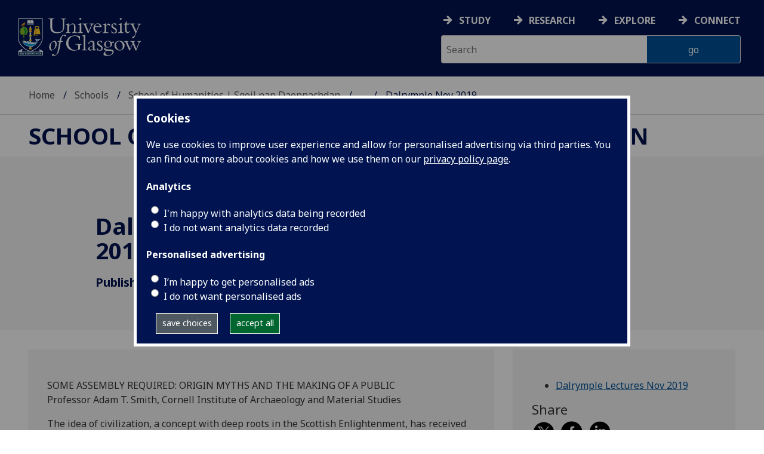

--- FILE ---
content_type: text/html; charset=UTF-8
request_url: https://www.gla.ac.uk/schools/humanities/events/archaeologyevents/dalrymplelectures/dalrymplenov2019/headline_683087_en.html
body_size: 9426
content:
  <!doctype html>
<html class="no-js" lang="en">
  <head>
    <meta charset="utf-8" />
    <meta name="viewport" content="width=device-width, initial-scale=1.0" />
    <title>University of Glasgow - Schools - School of Humanities | Sgoil nan Daonnachdan - Events - Archaeology events - Dalrymple lectures - Dalrymple Nov 2019 - Dalrymple Lectures 2019: Lecture 1</title>
    <meta http-equiv="X-UA-Compatible" content="IE=EDGE" />
    <link rel="canonical" href="https://www.gla.ac.uk/schools/humanities/events/archaeologyevents/dalrymplelectures/dalrymplenov2019/headline_683087_en.html" />
    <!--standard meta tags-->
	
	             
	<!--twitter meta tags-->
	<meta name="twitter:card" content="summary_large_image" />
	<meta name="twitter:site" content="@UofGlasgow" />
	<meta name="twitter:creator" content="@UofGlasgow" />
    <!--opengraph meta tags-->
    <meta name="og:title" content="Dalrymple Lectures 2019: Lecture 1" />
    <meta name="og:description" content="Monday 18 November 2019 at 6.30pm" />
    
 
    <!--pagetype-->  
      	<meta name="pagetype" content="landing" />

      
<!-- navigation object : 3kHead -->
<!--icons-->
<meta name="mobile-web-app-capable" content="yes">
<meta name="theme-color" content="#003865">
<link rel="apple-touch-icon" sizes="128x128" href="/3t4/img/hd_hi.png">
<link rel="apple-touch-icon" sizes="64x64" href="/3t4/img/hd_small.png">
<link rel="stylesheet" type="text/css" media="print" href="https://www.gla.ac.uk/3t4/css/print.css" />
<!--<link media="screen" href="https://fonts.googleapis.com/css?family=Roboto+Slab:400,700&subset=cyrillic,cyrillic-ext,greek,greek-ext,latin-ext,vietnamese&display=swap" rel="stylesheet">-->
<!--<link media="screen" href="https://fonts.googleapis.com/css?family=PT+Sans:400,700&subset=cyrillic,cyrillic-ext,greek,greek-ext,latin-ext,vietnamese&display=swap" rel="stylesheet">-->
              <!--  <link rel="stylesheet" href="https://use.typekit.net/ogc2zcu.css"> -->
		<link rel="preload" as="style" media="screen" href="/3t4/css/font-awesome.min.css">

<script>
      var $function = {};
</script>

<script>
  var loaded = function(){document.body.style.visibility='visible';}
</script>

<noscript>
  <style>
    #leftNavlist nav ul li a,
    #leftNavlist nav ul li span {
      display: block;
    }

    #leftNav {
      width: 350px;
      box-shadow: 6px 0px 37px -9px rgba(0, 0, 0, 0.1);
      top: 128px;
    }

    #content-container {
      margin-top: 64px;
      padding: 3rem 3rem 1rem 3rem;
    }

    #main {
      margin-left: 350px;

    }

    .content_opener {
      display: initial !important;
    }

    body {
      visibility: visible !important;
    }
  </style>
  <link rel="stylesheet" type="text/css" media="screen" href="https://www.gla.ac.uk/3t4/css/noscript.css" />


</noscript>
<script>
  // Define dataLayer and the gtag function.
  window.dataLayer = window.dataLayer || [];
  function gtag(){dataLayer.push(arguments);}

var analytics_state = 'denied';
document.cookie.split(';').forEach(cook => {
        var currentCookie = cook.split('=');
        if(currentCookie[0].trim() == 'gu_analytics'){
            if(currentCookie[1].trim() == 'true'){
        analytics_state = 'granted';
    }
    }
    });

  gtag('consent', 'default', {
    'ad_storage': 'denied',
    'ad_user_data': 'denied',
    'ad_personalization': 'denied',
    'analytics_storage': analytics_state
  });

</script>
<!-- Google Tag Manager -->
<script>(function(w,d,s,l,i){w[l]=w[l]||[];w[l].push({'gtm.start':
new Date().getTime(),event:'gtm.js'});var f=d.getElementsByTagName(s)[0],
j=d.createElement(s),dl=l!='dataLayer'?'&l='+l:'';j.async=true;j.src=
'https://www.googletagmanager.com/gtm.js?id='+i+dl;f.parentNode.insertBefore(j,f);
})(window,document,'script','dataLayer','GTM-K4S47B4');</script>
<!-- End Google Tag Manager -->

  


            <base href="/schools/humanities/events/archaeologyevents/dalrymplelectures/dalrymplenov2019/headline_683087_en.html" />
                                </head>
<body style="visibility: hidden;" onload="loaded()">
    <!--noindex-->
              <div role="navigation" id="skip-to-content" aria-label="Skip to main content">
              <ul>
                <li>
              		<a href="#content-container">Skip to main content</a>
                 </li>
            	</ul>
          </div>
          <div role="complementary" aria-label="edit consent" id="editconsent" class="consent-switch">
            <p>
                <span class="consent-switch" id="consent-intro">The University of Glasgow uses cookies for analytics.
                Find out more about our <a href="https://www.gla.ac.uk/legal/privacy/">Privacy policy</a>.</span>
                <button class="button showsettings adjust-settings"  aria-label=" privacy settings"><img alt="settings icon" src="/3t4/img/cog-white.svg" class="consent-cog consent-switch"  aria-hidden="true" /><span class="consent-switch"> privacy settings</span></button>
                <button class="button showsettings accept-settings outside close consent-switch"  aria-label="accept"><span class="consent-switch">accept</span></button>
            </p>
        </div>
        <div id="gu-consent" role="complementary" aria-label="edit consent controls">
        <div id="consentinner">
        <h2>We use cookies</h2>
        <h3>Necessary cookies</h3>
        <p>Necessary cookies enable core functionality. The website cannot function properly without these cookies, and can only be disabled by changing your browser preferences.</p>
        <h3 id="analytics_cookies">Analytics cookies</h3>
        <p>Analytical cookies help us improve our website. We use Google Analytics. All data is anonymised.</p>
        <label for="analyticsallowed" class="switch" tabindex="0" >
        <span style="display:none;">Switch analytics</span> 
        <input aria-labelledby="analytics_cookies" name="analyticsallowed" data-cookie="gu_analytics" id="analyticsallowed" type="checkbox">
        <span class="slider round"></span>
        </label>
        <div class="status_wrapper">
        <span class="status analyticsallowed_status_on">ON</span>
        <span class="status analyticsallowed_status_off">OFF</span>
        </div>
        <h3 id="hotjar_cookies">Clarity</h3>
        <p>Clarity helps us to understand our users’ behaviour by visually representing their clicks, taps and scrolling. All data is anonymised.</p>
        <label for="hotjarallowed" class="switch" tabindex="0">
        <span style="display:none;">Switch clarity</span> 
        <input  aria-labelledby="hotjar_cookies" name="hotjarallowed" id="hotjarallowed" data-cookie="gu_hotjar" type="checkbox" >
        <span class="slider round"></span>
        </label>
        <div class="status_wrapper">
        <span class="status hotjarallowed_status_on">ON</span>
        <span class="status hotjarallowed_status_off">OFF</span>
        </div>

        <p><a href="https://www.gla.ac.uk/legal/privacy/">Privacy policy</a></p>
        <p><button class="showsettings close button">close</button></p>
        </div>
        </div>

	<div class="row" id="container">
			<div id="leftNav" class="show-for-small-only">
      			<div id="leftNavlist">
              
				<div id="search" style="display:none;">
<form action="//www.gla.ac.uk/search" method="get" id="cse-search-box-mobile">
	<input type="text" id="ssKeywordsMobile" name="query"  title="search" placeholder="Search" /><br />
  <input type="hidden" name="collection" value="staff-and-website-meta" />
	<!--<input type="radio" /> Website
	<input type="radio" /> Courses
	<input type="radio" /> Staff<br />-->
	<input type="submit" name="submit"  title="submit" value="go" id="ssSubmitMobile" />
</form>	
                                  <div id="quickSearch">
                                  	
                                  </div>
				</div>
				<nav id="mainNav">
                  <ul id="toplevelnav"><!-- navigation object : 0k Leftnav level 3 trail --><!--noindex--><ul id="toplevelnavtrail"><li><a href="/schools/humanities/events/">Events</a></li><li><a href="/schools/humanities/events/archaeologyevents/">Archaeology events</a></li><li><a href="/schools/humanities/events/archaeologyevents/dalrymplelectures/">Dalrymple lectures</a></li><li><a href="/schools/humanities/events/archaeologyevents/dalrymplelectures/dalrymplenov2019/">Dalrymple Nov 2019</a></li></ul><!--endnoindex--></ul><!-- navigation object : 0k LeftNav children/siblings -->
				</nav>
			</div>
		</div>
<div id="az" role="navigation" class="hide-for-small-only" aria-label="global navigation">
			<div id="azlinkscontainer" class="columns large-12 medium-12">
					<!-- navigation object : 3kGlobalNav -->
				<div id="searchrevealwrapper">
						<svg xmlns="http://www.w3.org/2000/svg" width="28px" height="28px" viewBox="0 0 20.39 20.24">
							<path  stroke="white" fill="white" d="M17.72,20.14l-4.79-4.79a8.36,8.36,0,1,1,2.54-2.61l4.82,4.82a1.17,1.17,0,0,1-.47,1.38l-0.72.72A1.19,1.19,0,0,1,17.72,20.14ZM13.93,8.35a5.58,5.58,0,1,0-5.58,5.58A5.57,5.57,0,0,0,13.93,8.35Z"></path>
						</svg>
				</div>
<!-- navigation object : 3kGlobalNav --><!--id:499580-->
<ul class="azlinks ">
<li><a href="/study/">Study</a></li>
<li><a href="/research/">Research</a></li>
<li><a href="/explore/">Explore</a></li>
<li><a href="/connect/">Connect</a></li>
</ul>
			</div>
			<div id="searchwrapper" class="columns large-6 medium-6">
						<form action="//www.gla.ac.uk/search" method="get" id="cse-search-box">
							<div class="row">
								<div class="columns large-8 medium-8" id="ssKeywordsContainer">
									<input type="text" id="ssKeywords" name="query" placeholder="Search" title="search" />
								</div>
                              <input type="hidden" name="collection" value="staff-and-website-meta" />

								<!--<input type="radio" /> Website

								<input type="radio" /> Courses

								<input type="radio" /> Staff<br />-->
								<div class="columns large-4 medium-4" id="ssSubmitContainer">
									<input type="submit" name="submit"  title="submit" value="go" id="ssSubmit" />
								</div>
							</div>
						</form>	
					</div>
				</div>


		<div id="main">
			<div id="main-inner" class="row">
				<header  id="header" class="columns large-12 medium-12 small-12">
					<div id="mobile-nav" class="show-for-small-only">
						<div class="menu-control-container" id="search-menu-container-mobile">
							<a class="open-search" tabindex="0" id="open-search-mobile" aria-label="open search" role="button">
						<svg xmlns="http://www.w3.org/2000/svg" viewBox="0 0 20.39 20.24">
                          <path   stroke="white" fill="white" d="M17.72,20.14l-4.79-4.79a8.36,8.36,0,1,1,2.54-2.61l4.82,4.82a1.17,1.17,0,0,1-.47,1.38l-0.72.72A1.19,1.19,0,0,1,17.72,20.14ZM13.93,8.35a5.58,5.58,0,1,0-5.58,5.58A5.57,5.57,0,0,0,13.93,8.35Z"><title>Search icon</title></path>
						</svg>

							</a>
						</div>
						<div class="menu-control-container" id="close-menu-container-mobile" style="display:none;">
							<a class="close-menu" tabindex="0" id="close-menu-mobile" aria-label="close menu" role="button">
								<svg xmlns="http://www.w3.org/2000/svg" viewBox="0 0 24.1 24.1">
									<path  stroke="white" fill="white" d="M16.32,12L23.8,4.57a1,1,0,0,0,0-1.42L21,0.3a1,1,0,0,0-1.42,0L12,7.78,4.57,0.3A1,1,0,0,0,3.14.3L0.3,3.15a1,1,0,0,0,0,1.42L7.78,12,0.3,19.53A1,1,0,0,0,.3,21L3.14,23.8a1,1,0,0,0,1.42,0L12,16.32l7.48,7.48a1,1,0,0,0,1.42,0L23.8,21a1,1,0,0,0,0-1.42Z"><title>Close menu icon</title></path>
								</svg>
							</a>
						</div>
						<div class="menu-control-container" id="open-menu-container-mobile">
							<a class="open-menu" tabindex="0" id="open-menu-mobile" aria-label="open menu" role="button">
								<svg xmlns="http://www.w3.org/2000/svg" viewBox="0 0 20 20">
									<rect  stroke="white" fill="white" width="20" height="4"><title>Menu icon bar 1</title></rect>
									<rect  stroke="white" fill="white" width="20" height="4" y="8"><title>Menu icon bar 2</title></rect>
									<rect  stroke="white" fill="white" width="20" height="4" y="16"><title>Menu icon bar 3</title></rect>
								</svg>

							</a>
						</div>
					</div>
                                                                          
					<div id="header-logo">
                      <a href="https://www.gla.ac.uk" aria-label="University of Glasgow homepage">
                        <img id="small-logo" width="295" height="64" src="/3t4/img/ug-keyline.svg" class="hide-for-large-only" alt="University of Glasgow logo small" />
                        <img id="large-logo" width="210" height="66" src="/3t4/img/ug-keyline-large.svg" alt="University of Glasgow logo" class="hide-for-small-only double" />
                     </a>
					</div>

					<div id="breadcrumbs" role="navigation" aria-label="breadcrumbs">
						<ul class="clearfix">
                                                  <!-- breadcrumbs --> <li><a href="/">Home</a></li><li><a href="/schools/">Schools</a></li><li><a href="/schools/humanities/">School of Humanities | Sgoil nan Daonnachdan</a></li><li><a href="/schools/humanities/events/">Events</a></li><li><a href="/schools/humanities/events/archaeologyevents/">Archaeology events</a></li><li><a href="/schools/humanities/events/archaeologyevents/dalrymplelectures/">Dalrymple lectures</a></li><li>Dalrymple Nov 2019</li>
						</ul>
					</div>
				</header>
<!--endnoindex-->
				<div id="content-container">
                  <div id="content-container-inner" class="row">
					<!--content starts here-->
                                  <!--section header-->
                                  <div id="section-header" class="columns large-12 medium-12 small-12 main-feature" role="banner">
					<h1><!-- 0k Level 3 section link --><a href="/schools/humanities/">School of Humanities | Sgoil nan Daonnachdan</a></h1>
                                                        
				</div>
<div id="section-navigation" class="columns large-3 medium-3 hide-for-small-only" style="display:none" data-sticky-container role="navigation" aria-label="section navigation">
  <div id="section-navigation-inner">
    <div id="section-navigation-inner-ul-wrapper">
<!-- navigation object : 0k Leftnav level 3 trail --><!--noindex--><ul id="toplevelnavtrail"><li><a href="/schools/humanities/events/">Events</a></li><li><a href="/schools/humanities/events/archaeologyevents/">Archaeology events</a></li><li><a href="/schools/humanities/events/archaeologyevents/dalrymplelectures/">Dalrymple lectures</a></li><li><a href="/schools/humanities/events/archaeologyevents/dalrymplelectures/dalrymplenov2019/">Dalrymple Nov 2019</a></li></ul><!--endnoindex--><!-- navigation object : 0k LeftNav children/siblings -->
    </div>
  </div>
				</div>
<main id="main-content-wrapper" class="columns large-12 medium-12 small-12"><div data-contentid="683087" data-contentname="feature" data-modified="10/10/2022" data-islight="true"  class="feature-content feature-news light-grey center" data-isbanner="true" data-background-video="" data-background-image=""role="complementary">

<div class="feature-content-inner row">
<div class="columns large-12 medium-12 small-12 feature-content-header white"></div>
<div class="feature-content-block column large-6 medium-6 small-12 white">
<h2 class="socsci-resource-heading">Dalrymple Lectures 2019: Lecture 1</h2>
<p id="socsci-issuedate"><strong>Published: 28 October 2019</strong></p>
  
<p class="resource-type"></p>

</div>
  
<div class="feature-content-block column large-6 medium-6 small-12 white">
<p class="socsci-summary">Monday 18 November 2019 at 6.30pm</p>
</div>
</div>
</div>

<div id="content_683087_wrapper" class="row standardContent">

<div id="content_683087" class="maincontent fullwidth columns content medium-12 large-8">
<span id="d.en.683087"></span>
<div class="maincontent-inner">

<p>SOME ASSEMBLY REQUIRED: ORIGIN MYTHS AND THE MAKING OF A PUBLIC <br>Professor Adam T. Smith, Cornell Institute of Archaeology and Material Studies </p>
<p>The idea of civilization, a concept with deep roots in the Scottish Enlightenment, has received renewed attention in our era of global environmental, economic, and social crisis. And yet its’ recent resurrection has done little to address the concept’s inherited limitations as an aesthetic with little analytic power. This lecture introduces an analytic sense of civilization centered not on what it is but what it does. In particular, I am interested in three binary socio-cultural procedures vital to the construction of a public: being and not being, recognition and othering, seeing and unseeing. Using the Early Bronze Age in the South Caucasus as a case study, this presentation introduces key features of the civilization machine, setting the scene both geographically and conceptually for the series.</p>
<p>in the Sir Charles Wilson Building, University of Glasgow, 1 University Avenue, Glasgow G12 8QQ</p>

<hr />

<p class="smalltext"></p>
    <p id="issuedate"><strong>First published: 28 October 2019</strong></p>
<div class="linkToIndex">
    <p class="smalltext"><!-- navigation object : link to index -->&lt;&lt;  <a href="/schools/humanities/events/archaeologyevents/dalrymplelectures/dalrymplenov2019/">Dalrymple Nov 2019</a></p>
</div>
<div class="prevNext" style="display: none;">
    <div class="prevHomeNext"><p class="smalltext"><!-- navigation object : 0rHorizons - prev --></p></div>
    <div class="prevHomeNext"><p class="smalltext" style="text-align: center"><a href="../">in this issue</a></p></div>
    <div class="prevHomeNext"><p class="smalltext" style="text-align: right;"><!-- navigation object : 0rHorizons - next --><a href="/schools/humanities/events/archaeologyevents/dalrymplelectures/dalrymplenov2019/headline_683089_en.html" >next story &gt;&gt;</a></p></div>

</div>
<br style="font-size:1px; line-height: 0; height: 0; clear:right;" />
</div>
</div>

<!--new quick links-->
<div class="columns content large-4 medium-4 links"  data-sticky-container>
<ul>
<li><a href="/media/Media_681309_smxx.pdf" data-ga='{"category":"media", "action":"clicked", "label":"681309"}' >Dalrymple Lectures Nov 2019</a></li>
</ul>
<div id="share">


</div>
<!--end new quick links-->
</div>	<!--content ends here-->

<div style="clear:both;"></div>
<!--end content-container-inner-->
</main>
<!--end content-container-->
</div>
				</div>
				<footer class="row">
          <!--noindex-->
					<div id="btt" class="row">
						<a href="#" id="backtotop">Back to the top</a>
					</div>
					<div id="footerContact" class="row">
						<!-- navigation object : 3k footer global --><div class="columns large-3 medium-3 small-12">
<h2><a href="/study/">STUDY</a></h2>
<ul>
<li><a href="/subjects/">Subjects A-Z</a></li>
<li><a href="/undergraduate/">Undergraduate</a></li>
<li><a href="/postgraduate/">Postgraduate</a></li>
<li><a href="/study/online/">Online study</a></li>
<li><a href="/study/short/">Short courses</a></li>
<li><a href="/international/">International students</a></li>
<li><a href="/study/studentlife/">Student life</a></li>
<li><a href="/scholarships/">Scholarships and&nbsp;funding</a></li>
<li><a href="/explore/visit/">Visit us / Open Days</a></li>
</ul>
</div>
<div class="columns large-3 medium-3 small-12">
<h2><a href="/research/">RESEARCH</a></h2>
<ul>
<li><a href="/research/az/">Research units A-Z</a></li>
<li><a href="/postgraduate/research/">Research opportunities A-Z</a></li>
<li><a href="/research/beacons/">Glasgow Research Beacons</a></li>
<li><a href="/research/strategy/">Research strategy &amp; policies</a></li>
<li>Research excellence</li>
<li><a href="/research/ourresearchenvironment/">Our research environment</a></li>
</ul>
</div>
<div class="columns large-3 medium-3 small-12">
<h2><a href="/explore/">EXPLORE</a></h2>
<ul>
<li><a href="/explore/meetglasgow/">Meet World Changing Glasgow</a></li>
<li><a href="/study/studentlife/glasgow/">City of Glasgow</a></li>
<li><a href="/explore/visit/">Visit us</a></li>
<li><a href="/explore/accessibility/">Accessibility</a></li>
<li><a href="/explore/maps/">Maps and travel</a></li>
<li><a href="/news/">News</a>&nbsp;</li>
<li><a href="/events/">Events</a></li>
<li><a href="/schools/">Schools</a></li>
<li><a href="/colleges/">Colleges</a></li>
<li><a href="/myglasgow/services/">Services</a></li>
<li><a href="/myglasgow/library/">Library</a></li>
<li><a href="/explore/strategies/">University strategies</a></li>
</ul>
</div>
<div class="columns large-3 medium-3 small-12">
<h2><a href="/connect/">CONNECT</a></h2>
<ul>
<li><a href="/stafflist/">Staff A-Z</a></li>
<li><a href="/alumni/">Information for our alumni</a></li>
<li><a href="/connect/supportus/">Support us</a></li>
<li><a href="/connect/businessandinnovation/">Business &amp; innovation</a></li>
<li><a href="/connect/publicengagement/">Community and public engagement</a></li>
<li><a href="/study/studentlife/askastudent/">Ask a student</a></li>
<li><a href="/connect/complaints/">Complaints</a></li>
</ul>
<h2><a href="https://jobs.gla.ac.uk/">JOBS AT GLASGOW</a></h2>
<ul>
<li><a href="https://jobs.gla.ac.uk/">Current vacancies</a></li>
</ul>
</div>
					</div>
                  <div id="footerNav" class="row">
						<div class="columns large-3 medium-6 small-12">
							                          <p><a href="/"><img loading="lazy" src="/3t4/img/marque.svg" width="225" height="70" style="height:70px; width:auto" alt="University of Glasgow" />
                            </a></p>
													<!-- navigation object : social --><ul class="social list-inline">
    <li class="facebook">
        <a href="https://www.facebook.com/UofGlasgow">
            <img loading="lazy" src="/3t4/img/fb.svg" width="40" height="40" alt="Facebook">
        </a>
    </li>
    <li class="bluesky">
        <a href="https://bsky.app/profile/uofglasgow.bsky.social">
            <img loading="lazy" src="/3t4/img/bluesky.svg" width="40" height="40" alt="Bluesky">
        </a>
    </li>
    <li class="instagram">
        <a href="https://www.instagram.com/uofglasgow/">
            <img loading="lazy" src="/3t4/img/inst.svg" width="40" height="40" alt="Instagram">
        </a>
    </li>
    <li class="youtube">
        <a href="https://www.youtube.com/uofglasgow">
            <img loading="lazy" src="/3t4/img/yt.svg" width="40" height="40" alt="YouTube">
        </a>
    </li>

   <li class="twitter">
        <a href="https://twitter.com/UofGlasgow">
            <img loading="lazy" src="/3t4/img/tw.svg" width="40" height="40" alt="Twitter">
        </a>
    </li>

 <li class="tiktok">
        <a href="https://www.tiktok.com/@uofglasgow">
            <img loading="lazy" src="/3t4/img/tiktok.svg" width="40" height="40" alt="tiktok">
        </a>
    </li>

<li class="Linkedin">
        <a href="https://www.linkedin.com/school/university-of-glasgow/">
            <img loading="lazy" src="/3t4/img/linkedin.svg" width="40" height="40" alt="Linkedin">
        </a>
    </li>


</ul>


<ul class="social list-inline">
    <li class="bilibili">
        <a href="https://space.bilibili.com/605694153/">
            <img loading="lazy" src="/3t4/img/bililbili.svg" width="40" height="40" alt="bilibili">
        </a>
    </li>
    <li class="little-red-book">
        <a href="https://www.xiaohongshu.com/user/profile/6276aff4000000002102065b">
            <img loading="lazy" src="/3t4/img/little-red-book.svg" width="40" height="40" alt="Little Red Book">
        </a>
    </li>
    <li class="wechat">
        <a href="https://mp.weixin.qq.com/mp/profile_ext?action=home&__biz=MzI4NzIwNzM2MQ==#wechat_redirect">
            <img loading="lazy" src="/3t4/img/wechat.svg" width="40" height="40" alt="WeChat">
        </a>
    </li>
    <li class="weibo">
        <a href="https://weibo.com/u/2859621674">
            <img loading="lazy" src="/3t4/img/weibo.svg" width="40" height="40" alt="Weibo">
        </a>
    </li>
</ul>
                          <p>The University of Glasgow is a registered Scottish charity: Registration Number SC004401</p>
						</div>
						<div class="columns large-3 medium-3 small-12">
        <h2><!-- navigation object : 0k Level 3 section link --><a href="/schools/humanities/">School of Humanities | Sgoil nan Daonnachdan</a></h2>
        <ul>
            <li><a href="/schools/humanities/contact/">Contact us</a></li>
        </ul>
                          <!-- navigation object : xk Additional footer content -->
						</div>
						<div class="columns large-3 medium-3 small-12">
							<h2>Legal</h2>
<ul>
                        <li><a href="/legal/accessibility/">Accessibility statement</a></li>
                        <li><a href="/foi/">Freedom of information</a></li>
                        <li><a href="/legal/freedomofinformation/foipublicationscheme/">FOI publication scheme</a></li>
                        <li><a href="/legal/modernslaveryact/">Modern Slavery Statement</a></li>
                        <li><a href="/legal/privacy/">Privacy and cookies</a></li>
                        <li><a href="/legal/termsofuse/">Terms of use</a></li>
                    </ul>
						</div>
						<div class="columns large-3 medium-3 small-12">
<h2>Current students</h2>
<ul>
  <li><a href="/myglasgow/students/">MyGlasgow Students</a></li>
</ul>
<h2>Staff</h2>
<ul>
  <li><a href="/myglasgow/staff/">MyGlasgow Staff</a></li>
</ul>
						</div>
            <div class="columns large-6 medium-6 small-12"></div>
            <div class="columns large-6 medium-6 small-12">
              <!--badges-->
              <div class="row">
<div class="columns large-6 medium-6 small-12">
</div>
<div class="columns large-6 medium-6 small-12" id="footer-badges">
<a id="uoty" href="https://www.gla.ac.uk/myglasgow/sexual-violence-harassment-support/">
        <picture>
            <source srcset="/3t4/img/svh.webp" type="image/webp">
            <source srcset="/3t4/img/svh.png" type="image/png"> 
            <img id="footer-badge" src="/3t4/img/svh.webp" width="700" height="300" alt="together against gender-based violence">
        </picture> 
        </a><br />
<!--<a href="#">
        <picture>
            <source srcset="/3t4/img/scottish-university-of-the-year-2024.webp" type="image/webp">
            <source srcset="/3t4/img/scottish-university-of-the-year-2024.png" type="image/png"> 
            <img id="footer-badge" src="/3t4/img/scottish-university-of-the-year-2024.webp" alt="University of the Year 2024">
        </picture> 
</a>-->
</div>
</div>
            </div>   
					</div>

					<!--endnoindex-->
				</footer>
			</div>
		</div>

	</div>
	
<!-- navigation object : 3kFooterScripts -->					<link rel="stylesheet" type="text/css" media="screen" href="https://www.gla.ac.uk/3t4/css/main.css?_=1768557882" />
				    <script src="https://www.gla.ac.uk/3t4/js/main.min.js?_=1768557879"></script>
    <script>
document.addEventListener("DOMContentLoaded", function () {loaded()});
</script>


  </body>
</html>

--- FILE ---
content_type: image/svg+xml
request_url: https://www.gla.ac.uk/3t4/img/linkedin.svg
body_size: 374
content:
<?xml version="1.0" encoding="UTF-8"?><svg id="Layer_8" xmlns="http://www.w3.org/2000/svg" viewBox="0 0 56.69 56.69"><defs><style>.cls-1{fill-rule:evenodd;}.cls-2{fill:#fff;}</style></defs><path class="cls-1" d="M52.96,28.34c0,13.6-11.02,24.62-24.62,24.62S3.73,41.94,3.73,28.34,14.75,3.72,28.35,3.72s24.62,11.02,24.62,24.62"/><path class="cls-2" d="M22.4,40.29h-5.13v-18.81h5.13v18.81ZM19.83,19.31c-1.65,0-2.99-1.35-2.99-3.02s1.34-3.02,2.99-3.02,2.99,1.35,2.99,3.02-1.34,3.02-2.99,3.02ZM42.92,40.29h-5.13v-9.59c0-5.76-6.84-5.32-6.84,0v9.59h-5.13v-18.81h5.13v3.02c2.39-4.42,11.97-4.75,11.97,4.23v11.56Z"/></svg>

--- FILE ---
content_type: application/javascript
request_url: https://www.gla.ac.uk/3t4/js/main.min.js?_=1768557879
body_size: 116115
content:
/*! For license information please see main.min.js.LICENSE.txt */
!function(){var $,X,ee,te,ne={62:function($,X,ee){"use strict";ee(629)("trimLeft",(function($){return function trimLeft(){return $(this,1)}}),"trimStart")},107:function($,X,ee){"use strict";var te=ee(4228),ne=ee(3048),re="number";$.exports=function($){if("string"!==$&&$!==re&&"default"!==$)throw TypeError("Incorrect hint");return ne(te(this),$!=re)}},128:function($){$.exports=function($){try{return{e:!1,v:$()}}catch($){return{e:!0,v:$}}}},157:function($,X,ee){var te=ee(7087),ne=Math.max,re=Math.min;$.exports=function($,X){return($=te($))<0?ne($+X,0):re($,X)}},177:function($,X,ee){"use strict";var te=ee(2127),ne=ee(1485),re=ee(8942),ie="startsWith",oe=""[ie];te(te.P+te.F*ee(5203)(ie),"String",{startsWith:function startsWith($){var X=re(this,$,ie),ee=ne(Math.min(arguments.length>1?arguments[1]:void 0,X.length)),te=String($);return oe?oe.call(X,te,ee):X.slice(ee,ee+te.length)===te}})},210:function($,X,ee){var te=ee(2127);te(te.S,"Number",{MAX_SAFE_INTEGER:9007199254740991})},237:function($,X,ee){for(var te,ne=ee(7526),re=ee(3341),ie=ee(4415),oe=ie("typed_array"),ae=ie("view"),se=!(!ne.ArrayBuffer||!ne.DataView),ce=se,le=0,ue="Int8Array,Uint8Array,Uint8ClampedArray,Int16Array,Uint16Array,Int32Array,Uint32Array,Float32Array,Float64Array".split(",");le<9;)(te=ne[ue[le++]])?(re(te.prototype,oe,!0),re(te.prototype,ae,!0)):ce=!1;$.exports={ABV:se,CONSTR:ce,TYPED:oe,VIEW:ae}},333:function($,X,ee){ee(7209)("Uint8",1,(function($){return function Uint8ClampedArray(X,ee,te){return $(this,X,ee,te)}}),!0)},341:function($,X,ee){"use strict";var te=ee(5411),ne=ee(4228),re=ee(9190),ie=ee(8828),oe=ee(1485),ae=ee(2535),se=ee(9600),ce=ee(9448),le=Math.min,ue=[].push,de="split",he="length",fe="lastIndex",pe=4294967295,me=!ce((function(){RegExp(pe,"y")}));ee(9228)("split",2,(function($,X,ee,ce){var ge;return ge="c"=="abbc"[de](/(b)*/)[1]||4!="test"[de](/(?:)/,-1)[he]||2!="ab"[de](/(?:ab)*/)[he]||4!="."[de](/(.?)(.?)/)[he]||"."[de](/()()/)[he]>1||""[de](/.?/)[he]?function($,X){var ne=String(this);if(void 0===$&&0===X)return[];if(!te($))return ee.call(ne,$,X);for(var re,ie,oe,ae=[],ce=($.ignoreCase?"i":"")+($.multiline?"m":"")+($.unicode?"u":"")+($.sticky?"y":""),le=0,de=void 0===X?pe:X>>>0,me=new RegExp($.source,ce+"g");(re=se.call(me,ne))&&!((ie=me[fe])>le&&(ae.push(ne.slice(le,re.index)),re[he]>1&&re.index<ne[he]&&ue.apply(ae,re.slice(1)),oe=re[0][he],le=ie,ae[he]>=de));)me[fe]===re.index&&me[fe]++;return le===ne[he]?!oe&&me.test("")||ae.push(""):ae.push(ne.slice(le)),ae[he]>de?ae.slice(0,de):ae}:"0"[de](void 0,0)[he]?function($,X){return void 0===$&&0===X?[]:ee.call(this,$,X)}:ee,[function split(ee,te){var ne=$(this),re=null==ee?void 0:ee[X];return void 0!==re?re.call(ee,ne,te):ge.call(String(ne),ee,te)},function($,X){var te=ce(ge,$,this,X,ge!==ee);if(te.done)return te.value;var se=ne($),ue=String(this),de=re(se,RegExp),he=se.unicode,fe=(se.ignoreCase?"i":"")+(se.multiline?"m":"")+(se.unicode?"u":"")+(me?"y":"g"),ve=new de(me?se:"^(?:"+se.source+")",fe),ye=void 0===X?pe:X>>>0;if(0===ye)return[];if(0===ue.length)return null===ae(ve,ue)?[ue]:[];for(var we=0,_e=0,be=[];_e<ue.length;){ve.lastIndex=me?_e:0;var Se,ke=ae(ve,me?ue:ue.slice(_e));if(null===ke||(Se=le(oe(ve.lastIndex+(me?0:_e)),ue.length))===we)_e=ie(ue,_e,he);else{if(be.push(ue.slice(we,_e)),be.length===ye)return be;for(var Ee=1;Ee<=ke.length-1;Ee++)if(be.push(ke[Ee]),be.length===ye)return be;_e=we=Se}}return be.push(ue.slice(we)),be}]}))},345:function($,X,ee){var te=ee(2127);te(te.S,"Math",{sign:ee(3733)})},366:function($,X,ee){"use strict";ee.d(X,{A:function(){return Scrollpage}});var te=ee(2410);ee(4309);class Scrollpage{constructor(){if(this.adjustedelements=[...document.querySelectorAll("\n            #header,\n            #header-logo,\n            #leftNavIcons,\n            #az,\n            #large-logo,\n            #small-logo,\n            .large-logo,\n            .small-logo,\n            #section-header,\n            #searchwrapper,\n            #searchrevealwrapper,\n            #azlinkscontainer,\n            .add-to-shortlist\n        ")],document.getElementById("section-header-custom")){const $=document.getElementById("section-header-custom");0==$.textContent.trim().length&&($.innerHTML=`<h2>${te.A.sectionname()}</h2>`)}te.A.isinternal()?this.minimizeheader():this.scrollevent()}maximizeheader(){if(this.adjustedelements.forEach(($=>{$.classList.remove("scrolled")})),document.getElementById("searchwrapper")&&document.getElementById("searchwrapper").removeAttribute("style"),document.getElementById("section-header-custom-appended")){const $=document.getElementById("section-header-custom-appended");$.parentNode.removeChild($),document.getElementById("section-header-custom").style.display="block"}}minimizeheader(){if(this.adjustedelements.forEach(($=>{$.classList.add("scrolled")})),document.getElementById("section-header-custom")){const $=document.getElementById("section-header-custom").textContent;!document.getElementById("section-header-custom-appended")&&document.getElementById("section-header")&&(document.getElementById("section-header").querySelector("h1").insertAdjacentHTML("beforeend",`\n                <span id="section-header-custom-appended">/ ${$}</span>\n            `),document.getElementById("section-header-custom").style.display="none")}}scrollevent(){let $=window.pageYOffset,X=!1;$>0?this.minimizeheader():this.maximizeheader(),window.addEventListener("scroll",(()=>{$=window.pageYOffset,X||(window.requestAnimationFrame((()=>{$>0?this.minimizeheader():this.maximizeheader(),X=!1})),X=!0)}))}}},489:function($,X,ee){var te=ee(7967).f,ne=Function.prototype,re=/^\s*function ([^ (]*)/,ie="name";ie in ne||ee(1763)&&te(ne,ie,{configurable:!0,get:function(){try{return(""+this).match(re)[1]}catch($){return""}}})},521:function($,X,ee){"use strict";ee(629)("trimRight",(function($){return function trimRight(){return $(this,2)}}),"trimEnd")},571:function($,X,ee){var te=ee(2127),ne=ee(2738);te(te.G+te.F*(parseInt!=ne),{parseInt:ne})},627:function($,X,ee){var te=ee(7917),ne=ee(8270),re=ee(766)("IE_PROTO"),ie=Object.prototype;$.exports=Object.getPrototypeOf||function($){return $=ne($),te($,re)?$[re]:"function"==typeof $.constructor&&$ instanceof $.constructor?$.constructor.prototype:$ instanceof Object?ie:null}},629:function($,X,ee){var te=ee(2127),ne=ee(3344),re=ee(9448),ie=ee(832),oe="["+ie+"]",ae=RegExp("^"+oe+oe+"*"),se=RegExp(oe+oe+"*$"),exporter=function($,X,ee){var ne={},oe=re((function(){return!!ie[$]()||"​"!="​"[$]()})),ae=ne[$]=oe?X(ce):ie[$];ee&&(ne[ee]=ae),te(te.P+te.F*oe,"String",ne)},ce=exporter.trim=function($,X){return $=String(ne($)),1&X&&($=$.replace(ae,"")),2&X&&($=$.replace(se,"")),$};$.exports=exporter},660:function($,X,ee){var te=ee(2127);te(te.G+te.W+te.F*!ee(237).ABV,{DataView:ee(8032).DataView})},762:function($,X,ee){var te=ee(4848),ne=ee(7574)("iterator"),re=ee(906);$.exports=ee(6094).getIteratorMethod=function($){if(null!=$)return $[ne]||$["@@iterator"]||re[te($)]}},766:function($,X,ee){var te=ee(4556)("keys"),ne=ee(4415);$.exports=function($){return te[$]||(te[$]=ne($))}},832:function($){$.exports="\t\n\v\f\r   ᠎             　\u2028\u2029\ufeff"},906:function($){$.exports={}},923:function($,X,ee){var te=ee(2127),ne=ee(6094),re=ee(9448);$.exports=function($,X){var ee=(ne.Object||{})[$]||Object[$],ie={};ie[$]=X(ee),te(te.S+te.F*re((function(){ee(1)})),"Object",ie)}},935:function($,X,ee){var te=ee(2127);te(te.S,"Object",{create:ee(4719)})},957:function($,X,ee){"use strict";ee(629)("trim",(function($){return function trim(){return $(this,3)}}))},1060:function($,X){X.f=Object.getOwnPropertySymbols},1104:function($,X,ee){var te=ee(2127),ne=ee(627),re=ee(4228);te(te.S,"Reflect",{getPrototypeOf:function getPrototypeOf($){return ne(re($))}})},1158:function($,X,ee){"use strict";var te=ee(4228);$.exports=function(){var $=te(this),X="";return $.global&&(X+="g"),$.ignoreCase&&(X+="i"),$.multiline&&(X+="m"),$.unicode&&(X+="u"),$.sticky&&(X+="y"),X}},1196:function($){!function(){"use strict";$.exports={polyfill:function polyfill(){var $=window,X=document;if(!("scrollBehavior"in X.documentElement.style)||!0===$.__forceSmoothScrollPolyfill__){var ee=$.HTMLElement||$.Element,te={scroll:$.scroll||$.scrollTo,scrollBy:$.scrollBy,elementScroll:ee.prototype.scroll||scrollElement,scrollIntoView:ee.prototype.scrollIntoView},ne=$.performance&&$.performance.now?$.performance.now.bind($.performance):Date.now,re=function isMicrosoftBrowser($){return new RegExp(["MSIE ","Trident/","Edge/"].join("|")).test($)}($.navigator.userAgent)?1:0;$.scroll=$.scrollTo=function(){void 0!==arguments[0]&&(!0!==shouldBailOut(arguments[0])?smoothScroll.call($,X.body,void 0!==arguments[0].left?~~arguments[0].left:$.scrollX||$.pageXOffset,void 0!==arguments[0].top?~~arguments[0].top:$.scrollY||$.pageYOffset):te.scroll.call($,void 0!==arguments[0].left?arguments[0].left:"object"!=typeof arguments[0]?arguments[0]:$.scrollX||$.pageXOffset,void 0!==arguments[0].top?arguments[0].top:void 0!==arguments[1]?arguments[1]:$.scrollY||$.pageYOffset))},$.scrollBy=function(){void 0!==arguments[0]&&(shouldBailOut(arguments[0])?te.scrollBy.call($,void 0!==arguments[0].left?arguments[0].left:"object"!=typeof arguments[0]?arguments[0]:0,void 0!==arguments[0].top?arguments[0].top:void 0!==arguments[1]?arguments[1]:0):smoothScroll.call($,X.body,~~arguments[0].left+($.scrollX||$.pageXOffset),~~arguments[0].top+($.scrollY||$.pageYOffset)))},ee.prototype.scroll=ee.prototype.scrollTo=function(){if(void 0!==arguments[0])if(!0!==shouldBailOut(arguments[0])){var $=arguments[0].left,X=arguments[0].top;smoothScroll.call(this,this,void 0===$?this.scrollLeft:~~$,void 0===X?this.scrollTop:~~X)}else{if("number"==typeof arguments[0]&&void 0===arguments[1])throw new SyntaxError("Value could not be converted");te.elementScroll.call(this,void 0!==arguments[0].left?~~arguments[0].left:"object"!=typeof arguments[0]?~~arguments[0]:this.scrollLeft,void 0!==arguments[0].top?~~arguments[0].top:void 0!==arguments[1]?~~arguments[1]:this.scrollTop)}},ee.prototype.scrollBy=function(){void 0!==arguments[0]&&(!0!==shouldBailOut(arguments[0])?this.scroll({left:~~arguments[0].left+this.scrollLeft,top:~~arguments[0].top+this.scrollTop,behavior:arguments[0].behavior}):te.elementScroll.call(this,void 0!==arguments[0].left?~~arguments[0].left+this.scrollLeft:~~arguments[0]+this.scrollLeft,void 0!==arguments[0].top?~~arguments[0].top+this.scrollTop:~~arguments[1]+this.scrollTop))},ee.prototype.scrollIntoView=function(){if(!0!==shouldBailOut(arguments[0])){var ee=function findScrollableParent($){for(;$!==X.body&&!1===isScrollable($);)$=$.parentNode||$.host;return $}(this),ne=ee.getBoundingClientRect(),re=this.getBoundingClientRect();ee!==X.body?(smoothScroll.call(this,ee,ee.scrollLeft+re.left-ne.left,ee.scrollTop+re.top-ne.top),"fixed"!==$.getComputedStyle(ee).position&&$.scrollBy({left:ne.left,top:ne.top,behavior:"smooth"})):$.scrollBy({left:re.left,top:re.top,behavior:"smooth"})}else te.scrollIntoView.call(this,void 0===arguments[0]||arguments[0])}}function scrollElement($,X){this.scrollLeft=$,this.scrollTop=X}function shouldBailOut($){if(null===$||"object"!=typeof $||void 0===$.behavior||"auto"===$.behavior||"instant"===$.behavior)return!0;if("object"==typeof $&&"smooth"===$.behavior)return!1;throw new TypeError("behavior member of ScrollOptions "+$.behavior+" is not a valid value for enumeration ScrollBehavior.")}function hasScrollableSpace($,X){return"Y"===X?$.clientHeight+re<$.scrollHeight:"X"===X?$.clientWidth+re<$.scrollWidth:void 0}function canOverflow(X,ee){var te=$.getComputedStyle(X,null)["overflow"+ee];return"auto"===te||"scroll"===te}function isScrollable($){var X=hasScrollableSpace($,"Y")&&canOverflow($,"Y"),ee=hasScrollableSpace($,"X")&&canOverflow($,"X");return X||ee}function step(X){var ee,te,re,ie=(ne()-X.startTime)/468;ee=function ease($){return.5*(1-Math.cos(Math.PI*$))}(ie=ie>1?1:ie),te=X.startX+(X.x-X.startX)*ee,re=X.startY+(X.y-X.startY)*ee,X.method.call(X.scrollable,te,re),te===X.x&&re===X.y||$.requestAnimationFrame(step.bind($,X))}function smoothScroll(ee,re,ie){var oe,ae,se,ce,le=ne();ee===X.body?(oe=$,ae=$.scrollX||$.pageXOffset,se=$.scrollY||$.pageYOffset,ce=te.scroll):(oe=ee,ae=ee.scrollLeft,se=ee.scrollTop,ce=scrollElement),step({scrollable:oe,method:ce,startTime:le,startX:ae,startY:se,x:re,y:ie})}}}}()},1212:function($,X,ee){var te=ee(7087),ne=ee(3344);$.exports=function($){return function(X,ee){var re,ie,oe=String(ne(X)),ae=te(ee),se=oe.length;return ae<0||ae>=se?$?"":void 0:(re=oe.charCodeAt(ae))<55296||re>56319||ae+1===se||(ie=oe.charCodeAt(ae+1))<56320||ie>57343?$?oe.charAt(ae):re:$?oe.slice(ae,ae+2):ie-56320+(re-55296<<10)+65536}}},1220:function($,X,ee){ee(7209)("Int16",2,(function($){return function Int16Array(X,ee,te){return $(this,X,ee,te)}}))},1243:function($,X,ee){ee(7146),$.exports=ee(6094).Object.entries},1249:function($,X,ee){var te=ee(5089);$.exports=Object("z").propertyIsEnumerable(0)?Object:function($){return"String"==te($)?$.split(""):Object($)}},1308:function($,X,ee){var te=ee(7526).document;$.exports=te&&te.documentElement},1311:function($,X,ee){var te=ee(4561),ne=ee(6140);$.exports=Object.keys||function keys($){return te($,ne)}},1318:function($,X,ee){var te=ee(2127);te(te.S,"Math",{fround:ee(2122)})},1368:function($,X,ee){ee(62),$.exports=ee(6094).String.trimLeft},1384:function($,X,ee){var te=ee(7526),ne=ee(2780).set,re=te.MutationObserver||te.WebKitMutationObserver,ie=te.process,oe=te.Promise,ae="process"==ee(5089)(ie);$.exports=function(){var $,X,ee,flush=function(){var te,ne;for(ae&&(te=ie.domain)&&te.exit();$;){ne=$.fn,$=$.next;try{ne()}catch(te){throw $?ee():X=void 0,te}}X=void 0,te&&te.enter()};if(ae)ee=function(){ie.nextTick(flush)};else if(!re||te.navigator&&te.navigator.standalone)if(oe&&oe.resolve){var se=oe.resolve(void 0);ee=function(){se.then(flush)}}else ee=function(){ne.call(te,flush)};else{var ce=!0,le=document.createTextNode("");new re(flush).observe(le,{characterData:!0}),ee=function(){le.data=ce=!ce}}return function(te){var ne={fn:te,next:void 0};X&&(X.next=ne),$||($=ne,ee()),X=ne}}},1430:function($,X,ee){var te=ee(2127);te(te.S+te.F,"Object",{assign:ee(8206)})},1449:function($,X,ee){"use strict";var te=ee(2127),ne=ee(6543);te(te.P+te.F*!ee(6884)([].reduce,!0),"Array",{reduce:function reduce($){return ne(this,$,arguments.length,arguments[1],!1)}})},1464:function($,X,ee){var te=ee(7221),ne=ee(1485),re=ee(157);$.exports=function($){return function(X,ee,ie){var oe,ae=te(X),se=ne(ae.length),ce=re(ie,se);if($&&ee!=ee){for(;se>ce;)if((oe=ae[ce++])!=oe)return!0}else for(;se>ce;ce++)if(($||ce in ae)&&ae[ce]===ee)return $||ce||0;return!$&&-1}}},1473:function($){$.exports=Math.log1p||function log1p($){return($=+$)>-1e-8&&$<1e-8?$-$*$/2:Math.log(1+$)}},1485:function($,X,ee){var te=ee(7087),ne=Math.min;$.exports=function($){return $>0?ne(te($),9007199254740991):0}},1508:function($,X,ee){var te=ee(906),ne=ee(7574)("iterator"),re=Array.prototype;$.exports=function($){return void 0!==$&&(te.Array===$||re[ne]===$)}},1626:function($,X,ee){var te=ee(7967),ne=ee(4228),re=ee(1311);$.exports=ee(1763)?Object.defineProperties:function defineProperties($,X){ne($);for(var ee,ie=re(X),oe=ie.length,ae=0;oe>ae;)te.f($,ee=ie[ae++],X[ee]);return $}},1632:function($,X,ee){"use strict";var te=ee(6197),ne=ee(2888);$.exports=ee(8933)("Set",(function($){return function Set(){return $(this,arguments.length>0?arguments[0]:void 0)}}),{add:function add($){return te.def(ne(this,"Set"),$=0===$?0:$,$)}},te)},1763:function($,X,ee){$.exports=!ee(9448)((function(){return 7!=Object.defineProperty({},"a",{get:function(){return 7}}).a}))},1879:function($,X,ee){var te=ee(8641),ne=ee(627),re=ee(7917),ie=ee(2127),oe=ee(3305),ae=ee(4228);ie(ie.S,"Reflect",{get:function get($,X){var ee,ie,se=arguments.length<3?$:arguments[2];return ae($)===se?$[X]:(ee=te.f($,X))?re(ee,"value")?ee.value:void 0!==ee.get?ee.get.call(se):void 0:oe(ie=ne($))?get(ie,X,se):void 0}})},1883:function($,X,ee){var te=ee(2127);te(te.S,"Reflect",{has:function has($,X){return X in $}})},1895:function($,X,ee){ee(923)("getOwnPropertyNames",(function(){return ee(4765).f}))},1933:function($,X,ee){var te=ee(2127),ne=ee(7526).isFinite;te(te.S,"Number",{isFinite:function isFinite($){return"number"==typeof $&&ne($)}})},1996:function($){$.exports=function($,X){return{enumerable:!(1&$),configurable:!(2&$),writable:!(4&$),value:X}}},2087:function($,X,ee){ee(7209)("Uint16",2,(function($){return function Uint16Array(X,ee,te){return $(this,X,ee,te)}}))},2122:function($,X,ee){var te=ee(3733),ne=Math.pow,re=ne(2,-52),ie=ne(2,-23),oe=ne(2,127)*(2-ie),ae=ne(2,-126);$.exports=Math.fround||function fround($){var X,ee,ne=Math.abs($),se=te($);return ne<ae?se*(ne/ae/ie+1/re-1/re)*ae*ie:(ee=(X=(1+ie/re)*ne)-(X-ne))>oe||ee!=ee?se*(1/0):se*ee}},2127:function($,X,ee){var te=ee(7526),ne=ee(6094),re=ee(3341),ie=ee(8859),oe=ee(5052),ae="prototype",$export=function($,X,ee){var se,ce,le,ue,de=$&$export.F,he=$&$export.G,fe=$&$export.S,pe=$&$export.P,me=$&$export.B,ge=he?te:fe?te[X]||(te[X]={}):(te[X]||{})[ae],ve=he?ne:ne[X]||(ne[X]={}),ye=ve[ae]||(ve[ae]={});for(se in he&&(ee=X),ee)le=((ce=!de&&ge&&void 0!==ge[se])?ge:ee)[se],ue=me&&ce?oe(le,te):pe&&"function"==typeof le?oe(Function.call,le):le,ge&&ie(ge,se,le,$&$export.U),ve[se]!=le&&re(ve,se,ue),pe&&ye[se]!=le&&(ye[se]=le)};te.core=ne,$export.F=1,$export.G=2,$export.S=4,$export.P=8,$export.B=16,$export.W=32,$export.U=64,$export.R=128,$.exports=$export},2151:function($){var X={utf8:{stringToBytes:function($){return X.bin.stringToBytes(unescape(encodeURIComponent($)))},bytesToString:function($){return decodeURIComponent(escape(X.bin.bytesToString($)))}},bin:{stringToBytes:function($){for(var X=[],ee=0;ee<$.length;ee++)X.push(255&$.charCodeAt(ee));return X},bytesToString:function($){for(var X=[],ee=0;ee<$.length;ee++)X.push(String.fromCharCode($[ee]));return X.join("")}}};$.exports=X},2220:function($,X,ee){var te=ee(2127),ne=ee(157),re=String.fromCharCode,ie=String.fromCodePoint;te(te.S+te.F*(!!ie&&1!=ie.length),"String",{fromCodePoint:function fromCodePoint($){for(var X,ee=[],te=arguments.length,ie=0;te>ie;){if(X=+arguments[ie++],ne(X,1114111)!==X)throw RangeError(X+" is not a valid code point");ee.push(X<65536?re(X):re(55296+((X-=65536)>>10),X%1024+56320))}return ee.join("")}})},2322:function($,X,ee){"use strict";var te=ee(7981),ne=ee(3305),re=ee(1485),ie=ee(5052),oe=ee(7574)("isConcatSpreadable");$.exports=function flattenIntoArray($,X,ee,ae,se,ce,le,ue){for(var de,he,fe=se,pe=0,me=!!le&&ie(le,ue,3);pe<ae;){if(pe in ee){if(de=me?me(ee[pe],pe,X):ee[pe],he=!1,ne(de)&&(he=void 0!==(he=de[oe])?!!he:te(de)),he&&ce>0)fe=flattenIntoArray($,X,de,re(de.length),fe,ce-1)-1;else{if(fe>=9007199254740991)throw TypeError();$[fe]=de}fe++}pe++}return fe}},2335:function($,X,ee){var te=ee(2127),ne=ee(3733);te(te.S,"Math",{cbrt:function cbrt($){return ne($=+$)*Math.pow(Math.abs($),1/3)}})},2346:function($,X,ee){"use strict";var te=ee(2127),ne=ee(8270),re=ee(3048);te(te.P+te.F*ee(9448)((function(){return null!==new Date(NaN).toJSON()||1!==Date.prototype.toJSON.call({toISOString:function(){return 1}})})),"Date",{toJSON:function toJSON($){var X=ne(this),ee=re(X);return"number"!=typeof ee||isFinite(ee)?X.toISOString():null}})},2392:function($,X,ee){var te=ee(2127),ne=Math.atanh;te(te.S+te.F*!(ne&&1/ne(-0)<0),"Math",{atanh:function atanh($){return 0==($=+$)?$:Math.log((1+$)/(1-$))/2}})},2405:function($,X,ee){"use strict";var te=ee(2127),ne=ee(1212)(!1);te(te.P,"String",{codePointAt:function codePointAt($){return ne(this,$)}})},2410:function($,X,ee){"use strict";var te=ee(1196),ne=ee.n(te);ee(5161);const re={sectionid:function(){return window.sectionlink.includes("content#")?window.sectionlink.replace('<a class="t4Edit-page" href="https://t4.gla.ac.uk/terminalfour/page/content#edit/',"").replace('">edit in t4</a>',"").split("/")[0]:window.sectionlink.replace('<a class="t4Edit-page" href="https://t4.gla.ac.uk/terminalfour/page/section#edit/',"").replace('/contents">edit in t4</a>',"")},sectionname:function(){return this.el=document.querySelector("#breadcrumbs ul"),this.el?(this.section=this.el.querySelector(`li:nth-child(${[...this.el.querySelectorAll("li")].length})`),this.section.textContent):""},nameatlevel:function($){if(this.el=document.querySelector(`#breadcrumbs ul li:nth-child(${$})`),this.el){return(this.el.querySelector("a")?this.el.querySelector("a").textContent:this.el.textContent).replace(/[, ]+/g,"").toLowerCase()}},uriatlevel:function($){if(document.querySelector("link[rel='canonical']")&&document.querySelector("link[rel='canonical']").getAttribute("href")){return new URL(document.querySelector("link[rel='canonical']").getAttribute("href")).pathname.split("/")[$]}return!1},isprogramme:function(){return"undefined"!=typeof level&&"studysearch"!==this.nameatlevel(3)&&"testing"!==this.nameatlevel(2)},programmelevel:function(){return"undergraduatestudy"===this.nameatlevel(2)?"ug":"postgraduatestudy"===this.nameatlevel(2)&&("taughtdegreeprogrammesa‑z"===this.nameatlevel(3)?"pgt":"pgr")},islandingpage:function(){const $=[...document.getElementsByTagName("meta")].filter(($=>"pagetype"===$.getAttribute("name")));return $.length>0&&"landing"===$[0].content},isinternal:function(){let $=!1;return[{name:"myglasgow",level:1},{name:"lmsweb",level:1},{name:"servicesa-z",level:1},{name:"xkelementsforincluding",level:1}].forEach((X=>{try{this.uriatlevel(X.level)===X.name&&($=!0)}catch($){console.warn($)}})),"sport"==this.nameatlevel(3)&&($=!0),void 0!==window.isinternal&&1==window.isinternal&&($=!0),$},isinternalvisitor:function(){return!!window.internalvisitor},dashboardlink:function(){return`https://www.gla.ac.uk/admin/marketingdashboard/index.php/section/${this.sectionid()}`},contentlink:function(){if(location.hash){var $=window.location.hash;if($.includes("d.en")&&!$.includes("716256")){$=$.replace("#","");const X=document.getElementById($).offsetTop-window.pageYOffset;ne().polyfill(),window.scrollBy({top:X,left:0})}else[...document.querySelectorAll("a")].forEach(($=>{$.getAttribute("id")&&($.getAttribute("id").includes("d.en")&&$.classList.add("content-anchor"))}))}else[...document.querySelectorAll("a")].forEach(($=>{$.getAttribute("id")&&($.getAttribute("id").includes("d.en")&&$.classList.add("content-anchor"))}))}};X.A=re},2419:function($,X,ee){ee(9650),ee(935),ee(6064),ee(7067),ee(2642),ee(3e3),ee(8647),ee(1895),ee(8236),ee(3822),ee(5572),ee(9318),ee(5032),ee(9073),ee(1430),ee(8451),ee(8132),ee(7482),ee(5049),ee(489),ee(5502),ee(571),ee(6108),ee(4509),ee(7727),ee(6701),ee(4419),ee(1933),ee(3157),ee(9497),ee(4104),ee(210),ee(6576),ee(4437),ee(8050),ee(6648),ee(5771),ee(2392),ee(2335),ee(4896),ee(4521),ee(9147),ee(1318),ee(4352),ee(5327),ee(7509),ee(5909),ee(9584),ee(345),ee(9134),ee(7901),ee(6592),ee(2220),ee(3483),ee(957),ee(2975),ee(2405),ee(7224),ee(8872),ee(4894),ee(177),ee(7360),ee(9011),ee(4591),ee(7334),ee(7083),ee(9213),ee(8437),ee(9839),ee(6549),ee(2818),ee(8543),ee(3559),ee(4153),ee(3292),ee(2346),ee(9429),ee(7849),ee(8951),ee(7899),ee(3863),ee(4570),ee(6511),ee(5853),ee(7075),ee(3504),ee(4913),ee(9813),ee(8892),ee(8888),ee(1449),ee(7874),ee(4609),ee(3706),ee(9620),ee(7762),ee(5144),ee(5369),ee(6209),ee(5165),ee(8301),ee(4116),ee(8604),ee(9638),ee(4040),ee(8305),ee(4701),ee(341),ee(6517),ee(3386),ee(1632),ee(9397),ee(8163),ee(5706),ee(660),ee(8699),ee(4702),ee(333),ee(1220),ee(2087),ee(8066),ee(8537),ee(7925),ee(2490),ee(7103),ee(2586),ee(2552),ee(4376),ee(5153),ee(1879),ee(2650),ee(1104),ee(1883),ee(5433),ee(5e3),ee(5932),ee(5443),ee(6316),$.exports=ee(6094)},2468:function($,X,ee){var te=ee(2127),ne=ee(9448),re=ee(3344),ie=/"/g,createHTML=function($,X,ee,te){var ne=String(re($)),oe="<"+X;return""!==ee&&(oe+=" "+ee+'="'+String(te).replace(ie,"&quot;")+'"'),oe+">"+ne+"</"+X+">"};$.exports=function($,X){var ee={};ee[$]=X(createHTML),te(te.P+te.F*ne((function(){var X=""[$]('"');return X!==X.toLowerCase()||X.split('"').length>3})),"String",ee)}},2490:function($,X,ee){ee(7209)("Float64",8,(function($){return function Float64Array(X,ee,te){return $(this,X,ee,te)}}))},2535:function($,X,ee){"use strict";var te=ee(4848),ne=RegExp.prototype.exec;$.exports=function($,X){var ee=$.exec;if("function"==typeof ee){var re=ee.call($,X);if("object"!=typeof re)throw new TypeError("RegExp exec method returned something other than an Object or null");return re}if("RegExp"!==te($))throw new TypeError("RegExp#exec called on incompatible receiver");return ne.call($,X)}},2552:function($,X,ee){var te=ee(7967),ne=ee(2127),re=ee(4228),ie=ee(3048);ne(ne.S+ne.F*ee(9448)((function(){Reflect.defineProperty(te.f({},1,{value:1}),1,{value:2})})),"Reflect",{defineProperty:function defineProperty($,X,ee){re($),X=ie(X,!0),re(ee);try{return te.f($,X,ee),!0}catch($){return!1}}})},2586:function($,X,ee){var te=ee(2127),ne=ee(4719),re=ee(3387),ie=ee(4228),oe=ee(3305),ae=ee(9448),se=ee(5538),ce=(ee(7526).Reflect||{}).construct,le=ae((function(){function F(){}return!(ce((function(){}),[],F)instanceof F)})),ue=!ae((function(){ce((function(){}))}));te(te.S+te.F*(le||ue),"Reflect",{construct:function construct($,X){re($),ie(X);var ee=arguments.length<3?$:re(arguments[2]);if(ue&&!le)return ce($,X,ee);if($==ee){switch(X.length){case 0:return new $;case 1:return new $(X[0]);case 2:return new $(X[0],X[1]);case 3:return new $(X[0],X[1],X[2]);case 4:return new $(X[0],X[1],X[2],X[3])}var te=[null];return te.push.apply(te,X),new(se.apply($,te))}var ae=ee.prototype,de=ne(oe(ae)?ae:Object.prototype),he=Function.apply.call($,de,X);return oe(he)?he:de}})},2627:function($,X,ee){"use strict";var te=ee(4309),ne=ee(2410),re=ee(2972),ie=ee(8987);const oe={altstyle:function(){fetch("/feeds/style/state.json").then(($=>$.json())).then(($=>{if(1==$.alt||1==ie.A.get("altstyle")){let $=document.createElement("link");$.rel="stylesheet",$.type="text/css",$.href="/3t4/css/alt.css",document.getElementsByTagName("body")[0].appendChild($)}}))},shortenbreadcrumbs:function($){"hunterian"==ne.A.uriatlevel(1)&&[...document.querySelectorAll("#breadcrumbs ul li")][0].remove();let X=this;X.hiddenlinks=[];let ee=[...document.querySelectorAll("#breadcrumbs ul li")];X.reset=function($){ee.forEach(($=>{$.style=""})),document.querySelector(".show-breadcrumbs")&&document.querySelector(".show-breadcrumbs").remove(),X.shorten()},te.A.mediaquerychangeevent(X.reset),X.shorten=function(){X.settings={maxlength:"medium"==te.A.currentmediaquery()||"small"==te.A.currentmediaquery()?2:4,startposition:"medium"==te.A.currentmediaquery()||"small"==te.A.currentmediaquery()?0:2},ee.length>X.settings.maxlength&&(X.hiddenlinks=ee.filter((($,te)=>te>X.settings.startposition&&te!==ee.length-1)),X.hiddenlinks.forEach(($=>{$.style.display="none"})),X.hiddenlinks[0].insertAdjacentHTML("beforeBegin",'<li class="show-breadcrumbs">...</li>'),document.querySelector(".show-breadcrumbs").addEventListener("click",($=>{document.querySelector(".show-breadcrumbs").style.display="none",X.hiddenlinks.forEach(($=>{$.style.display="inline"}))})));let adjustpadding=function(){ee=[...document.querySelectorAll("#breadcrumbs ul li")];let $=0;ee.forEach((X=>{"none"!==window.getComputedStyle(X).display&&($+=X.getBoundingClientRect().width),$-50>document.getElementById("breadcrumbs").querySelector("ul").offsetWidth?document.getElementById("breadcrumbs").classList.add("double"):document.getElementById("breadcrumbs").classList.remove("double")}))};adjustpadding(),window.addEventListener("resize",(()=>{adjustpadding()}))},X.shorten()},preservetextinheader:function(){let $=["uofg"];[...document.querySelectorAll("h1,h2,h3,h4")].forEach((X=>{X.querySelector("a")&&(X=X.querySelector("a"));let ee=X.innerHTML;$.forEach(($=>{if(ee.toLowerCase().includes($)){let te=ee.toLowerCase().indexOf($),ne=te+$.length,re=ee.slice(0,te),ie=ee.slice(te,ne),oe=ee.slice(ne,ee.length);ee=`${re}<span style="text-transform:none">${ie}</span>${oe}`,X.innerHTML=ee}}))}))},currentbranch:function(){[...document.getElementById("mainNav").querySelectorAll("span")].forEach(($=>{$.hasAttribute("class")&&$.getAttribute("class").includes("currentbranch")&&$.parentNode.classList.add("current-branch")}))},landingpage:function(){let $=document.getElementById("main-content-wrapper");$.removeAttribute("class"),["column","large-12","medium-12"].forEach((X=>{$.classList.add(X)})),[...document.querySelectorAll(".pullquote")].forEach(($=>$.classList.add("landing")))},nonlandingpage:function(){document.getElementById("section-navigation").style.display="block"},internalpage:function(){const $="sport"==ne.A.nameatlevel(3);let X="",ee="";window.customnavigation&&(X=window.customnavigation),window.customnavigationmobile?(ee=window.customnavigationmobile,document.getElementById("mainNav").insertAdjacentHTML("afterbegin",`\n                <ul id="global-nav-mobile" class="show-for-mobile-only">\n                    ${ee}\n                </ul>\n            `)):X=$?'<li><a href="https://sportonline.gla.ac.uk/common/scubaWebLogin.php?scubaAppName=stellar&utm_source=sport&utm_medium=referral&utm_campaign=header">Sport Member Login</a></li>':'<li><a href="https://www.gla.ac.uk/StaffPortal">Staff login</a></li><li><a href="https://www.gla.ac.uk/StudentPortal">Student login</a></li><li><a href="http://www.gla.ac.uk/stafflist/">Staff a-z</a></li>',document.querySelector(".azlinks").innerHTML=X;[...document.querySelectorAll("#content-container, #section-header, #header-logo, .tile, #leftNavLogo, #header, #az, .azlinks, .azlinkscontainer")].forEach(($=>{$.classList.add("internal")}));let te=document.getElementById("cse-search-box"),re=document.getElementById("cse-search-box-mobile");te.action=$?"/myglasgow/sport/search":"https://www.gla.ac.uk/search/?filter=myglasgow",re.action=$?"/myglasgow/sport/search":"https://www.gla.ac.uk/search/?filter=myglasgow"},smallwindow:function(){te.A.issmallwindow()?document.getElementbyID("content-container").classList.add("smallwindow"):document.getElementbyID("content-container").classList.remove("smallwindow")},revealsearch:function(){let $=document.getElementById("searchrevealwrapper");$.tabIndex=0;let X=document.getElementById("searchwrapper"),ee=document.getElementById("ssKeywords"),showsearch=function(){X.style.display="block",ee.focus()};$.addEventListener("click",(()=>{X.classList.contains("scrolled")&&("block"!=X.style.display?showsearch():X.style.display="none")})),$.addEventListener("keyup",($=>{"Enter"===$.key&&X.classList.contains("scrolled")&&("block"!=X.style.display?showsearch():X.style.display="none")}))},removeleftnavduplicates:function(){let $=!!document.querySelector("#section-navigation #section-navigation-inner #toplevelnavtrail")&&[...document.querySelector("#section-navigation #section-navigation-inner #toplevelnavtrail").querySelectorAll("li a")],X=!!document.querySelector("#content-container .section-navigation-siblings")&&[...document.querySelector("#content-container .section-navigation-siblings").querySelectorAll("li a")];try{$&&X&&$.forEach((ee=>{X.forEach((X=>{if(ee.href==X.href){ee.href;X.parentNode.parentNode.classList.add("selected"),1===$.length?ee.parentNode.parentNode.parentNode.removeChild(ee.parentNode.parentNode):ee.parentNode.remove()}}))}))}catch($){console.error($)}},hidesearchtileonprofile:function(){window.location.search.includes("webapp=staffcontact")&&[...document.querySelectorAll(".search-tile")].forEach(($=>{$.style.display="none"}))},listnav:function($,X,ee){const te=document.querySelector($);ee&&te.insertAdjacentHTML("beforebegin",`<div class="${X.replace(".","")}"></div>`);const ne=document.querySelector(X),generatenav=function(){const $=[...te.children];let X=new Set;$.forEach(($=>{X.add($.textContent.trim().charAt(0).toUpperCase())})),ne.innerHTML="";let ee=document.createElement("ul");ee.classList.add("list-nav"),ee.insertAdjacentHTML("beforeend",'<li><a data-letter="all" href="#">All</a></li>'),[...X].sort().forEach(($=>{let X=$.toLowerCase();ee.insertAdjacentHTML("beforeend",`<li><a data-letter="${X}" href="#">${$.toUpperCase()}</a></li>`)})),ne.insertAdjacentElement("afterbegin",ee),clickhandler(ne,$)},clickhandler=function($,X){[...$.querySelectorAll("li a")].forEach(($=>{$.addEventListener("click",(ee=>{ee.preventDefault(),"all"===$.dataset.letter?X.forEach(($=>{$.classList.remove("hidden")})):X.forEach((X=>{X.textContent.trim().charAt(0).toLowerCase()===$.dataset.letter?X.classList.remove("hidden"):X.classList.add("hidden")}))}))}))};generatenav(),window.reloadlistnav=function(){generatenav()}},questionanswer:function(){document.querySelector(".qa-table")&&[...document.querySelectorAll(".qa-table")].forEach(($=>{let X=!1,ee="";[...$.querySelectorAll("tr")].forEach(((te,ne)=>{let re=te.querySelectorAll("td"),ie={"Current student":"answer student",Staff:"answer staff","Offer holder":"question"};0===ne&&(X="subject"===re[1].textContent.trim().toLowerCase(),ee=re[1].textContent);let oe=X?2:1;0!==ne&&$.insertAdjacentHTML("beforebegin",`\n                <p class="${ie[re[0].textContent.trim()]}">\n                    <span class="qa-content">\n                        ${"Offer holder"===re[0].textContent?'"':""}\n                        ${re[oe].innerHTML}\n                        ${"Offer holder"===re[0].textContent?'"':""}\n                        <strong>${"Offer holder"!==re[0].textContent?`<br /><br />${re[0].textContent}`:""}</strong>\n                        ${X&&"All"!==re[1].textContent.trim()&&""!==re[1].textContent.trim()&&"Offer holder"===re[0].textContent?`<br /><br /><span class="qa-subject">${re[1].textContent.trim()} Offer Holder</span>`:""}\n                    </span>\n                </p>\n`)})),$.parentNode.removeChild($)}))},lazyloadimagesinit:function(){[...document.querySelectorAll(".lazy")].forEach(($=>{te.A.isnearlyinview($)?($.removeAttribute("loading"),$.src=$.dataset.src):$.src=$.dataset.src}))},lazyloadimages:function(){this.lazyloadimagesinit();const $=new IntersectionObserver((($,X)=>{$.forEach(($=>{$.isIntersecting&&($.target.style.opacity=1,X.unobserve($.target))}))}),{rootMargin:"100px 0px 0px 0px",threshold:0});[...document.querySelectorAll(".tileImage img")].forEach((X=>$.observe(X)))},stickytables:function(){new IntersectionObserver(($=>{let[X]=$;return X.target.toggleAttribute("stuck",X.intersectionRatio<1)}),{threshold:[1]}).observe(document.querySelector("th"))},hideimageswithnoalt:function(){[...document.getElementById("content-container").querySelectorAll("img")].forEach(($=>{""==$.alt&&$.parentNode.removeChild($)}))},leftnavstickyadjustment:function(){const $=document.getElementById("section-navigation");$.getBoundingClientRect().top<window.innerHeight&&$.getBoundingClientRect().top>0&&$.getBoundingClientRect().bottom>window.innerHeight&&$.classList.add("not-sticky")},mobilemenu:function(){const $=document.getElementById("mainNav");$.querySelector(".azlinks")||$.insertAdjacentHTML("afterbegin",'\n            <ul class="azlinks ">\n            <li><a href="/study/">Study</a></li>    \n            <li><a href="/research/">Research</a></li>\n            <li><a href="/explore/">Explore</a></li>\n            <li><a href="/connect/">Connect</a></li>\n        </ul>\n        ')},booklist:function(){re.A.getcontentbytexttag("bookentrystart","bookentryend","p").forEach((($,X)=>{$[0].insertAdjacentHTML("beforebegin",`\n            <div id="book-list-${X}" class="row book-list">\n                <div class="column large-9 medium-9 small-9 book-list-text"></div>\n                <div class="column large-3 medium-3 small-3 book-list-image"></div>\n            </div>`);let ee=document.getElementById(`book-list-${X}`).querySelector(".book-list-text"),te=document.getElementById(`book-list-${X}`).querySelector(".book-list-image");$.forEach(($=>{if("null"!==$.querySelector("img")){[...$.querySelectorAll("img")].forEach(($=>{te.insertAdjacentElement("beforeend",$)}))}ee.insertAdjacentElement("beforeend",$)}))}))},imagecredits:function(){[...document.querySelectorAll("img")].forEach(($=>{if($.alt.includes("[")){let ee=document.createElement("div");ee.classList.add("hascredit"),re.A.wrap($,ee);var X=$.alt.substring($.alt.lastIndexOf("[")+1,$.alt.lastIndexOf("]"));$.insertAdjacentHTML("afterend",`<div class="credit">${X}</div>`)}}))},listtocolumns:function($,X){var ee=[...$.querySelectorAll("li")],te=Math.ceil(ee.length/3),ne=ee.reduce((($,X,ee)=>{const ne=Math.floor(ee/te);return $[ne]||($[ne]=[]),$[ne].push(X),$}),[]);$.insertAdjacentHTML("afterend",'\n        <div class="row" id="list-columns-1">\n\n        </div>\n        '),ne.forEach((($,ee)=>{document.getElementById("list-columns-1").insertAdjacentHTML("beforeend",`<div class="columns large-4 medium-4 small-12" id="list-columns-1-list-${X}-${ee}">\n        <ul></ul>\n        </div>`),$.forEach(($=>{document.querySelector(`#list-columns-1-list-${X}-${ee}>ul`).insertAdjacentElement("beforeend",$)}))})),$.parentNode.removeChild($)},zoomlevel:function(){const adjustElements=function(){const $=["header-logo","mobile-nav","header"];(window.outerWidth-10)/window.innerWidth*100>=175?$.forEach(($=>{document.getElementById($)&&document.getElementById($).classList.add("zoom-adjusted")})):$.forEach(($=>{document.getElementById($)&&document.getElementById($).classList.remove("zoom-adjusted")}))};adjustElements(),window.addEventListener("resize",(()=>{adjustElements()}))},formatEventDates:function($){[...document.querySelectorAll($)].forEach(($=>{if($.innerHTML=$.innerHTML.replace(" ","<br />"),$.parentNode.classList.contains("tileText")){const X=($=>{for(;$;){if($.classList.contains("tile"))return $.querySelector(".tileImage")?$.querySelector(".tileImage"):$.querySelector(".tileText");$=$.parentNode}return null})($);X&&(X.classList.add("has-date"),X.insertAdjacentHTML("afterbegin",'<div class="date-heading"></div>'),X.querySelector("h2")&&X.parentNode.querySelector(".date-heading").insertAdjacentElement("beforeend",X.parentNode.querySelector("h2")),X.querySelector("h3")&&X.parentNode.querySelector(".date-heading").insertAdjacentElement("beforeend",X.parentNode.querySelector("h3")),X.querySelector(".date-heading").insertAdjacentElement("beforeend",$))}}))},calltoaction:function(){[...document.querySelectorAll("p.calltoaction")].forEach(($=>{if($.querySelector("a")){let X=$.querySelector("a"),ee=[...$.classList];ee.forEach(($=>{X.classList.add($)})),ee.forEach((X=>{$.classList.remove(X)})),$.classList.add("calltoaction-wrapper")}}))},adjustpullquotes:function($){[...$.querySelectorAll(".pullquote")].forEach(($=>{console.log($.textContent),$.parentNode.classList.contains("links")&&($.parentNode.insertAdjacentHTML("beforeend",'<div style="clear:both;"></div>'),$.classList.add("wide")),$.textContent.includes('"')&&($.classList.add("withquote"),$.textContent=$.textContent.replace(/"/g,""))}))},clearingsubjectfilter:function(){!function(){const $=".racc_parent",X=["data-subject","data-racc_parent","data-racc-parent"],ee="hide",te="subject",ne=new Set(["showall","showallsubjects","show-all","show-all-subjects","all"]);function slug($){const X=($=>($||"").toString().trim().toLowerCase().replace(/\s+/g," "))($).replace(/&/g," ");return X.replace(/[^a-z0-9]+/g,"")}function getItemSubjects($){if(Array.isArray($._subjectsSlug))return $._subjectsSlug;let ee="";for(const te of X){const X=$.getAttribute(te);if(null!=X){ee=X;break}}const te=function parseSubjectsRaw($){if(!$)return[];const X=function unescapeHtmlEntities($){return($||"").replace(/&quot;/g,'"').replace(/&#39;/g,"'").replace(/&amp;/g,"&").replace(/&lt;/g,"<").replace(/&gt;/g,">")}($);try{const $=JSON.parse(X);if(Array.isArray($))return $.map(slug).filter(Boolean)}catch($){}return X.replace(/^[\s[(]+|[\])\s]+$/g,"").split(/[,;/|]+/).map(slug).filter(Boolean)}(ee);return $._subjectsSlug=te,te}function getSelect(){return document.getElementById("refinebysubjectselect")}function getSelectedSlug(){const $=getSelect();return $?slug($.value):""}function isShowAll($){return!$||ne.has($)}function applyFilter(){let{log:X=!1}=arguments.length>0&&void 0!==arguments[0]?arguments[0]:{};const te=getSelectedSlug(),ne=isShowAll(te),re=document.querySelectorAll($),ie=function ensureNoResultsBanner(){let $=document.getElementById("no-results-banner");if(!$){$=document.createElement("div"),$.id="no-results-banner",$.textContent="No results match your filter.",$.style.cssText="display:none; padding:12px; margin:12px 0; background:#f6f6f6; border:1px solid #ddd; border-radius:4px; font-weight:600;";const X=getSelect();X&&X.parentElement?X.parentElement.insertBefore($,X.nextSibling):document.body.prepend($)}return $}();if(ne)return function showAllItems(){document.querySelectorAll($).forEach(($=>{$.classList.remove(ee),$.setAttribute("data-filter-visible","1")}))}(),ie.style.display="none",void(X&&console.log("[filter] Show all selected, resetting visibility"));let oe=0,ae=0;re.forEach((($,ne)=>{const re=getItemSubjects($),ie=re.includes(te);$.classList.toggle(ee,!ie),$.setAttribute("data-filter-visible",ie?"1":"0"),ie?oe++:ae++,X&&ne<20&&console.log(`[filter] #${ne}`,{selectedSlug:te,subjects:re,match:ie,hidden:$.classList.contains(ee),rawAttr:$.getAttribute("data-subject")??$.getAttribute("data-racc_parent")??$.getAttribute("data-racc-parent")??""})})),ie.style.display=0===oe?"":"none",X&&console.log(`[filter] result: shown=${oe} hidden=${ae} selected=${te}`)}function updateUrlParamFromSelection(){const $=getSelectedSlug(),X=new URL(location.href);if(isShowAll($)){if(!X.searchParams.has(te))return;X.searchParams.delete(te)}else X.searchParams.set(te,$);history.replaceState(null,"",X.toString())}function init(){const $=getSelect();if(!$)return void console.warn("[filter] select not found");(function applyDeepLinkToSelect(){const $=getSelect();if(!$)return!1;const X=new URL(location.href).searchParams.get(te);if(null==X)return!1;const ee=slug(X);if(isShowAll(ee)){for(const X of $.options)if(ne.has(slug(X.textContent||X.value||"")))return X.selected=!0,!0;return!1}for(const X of $.options)if(slug(X.textContent||"")===ee)return X.selected=!0,!0;for(const X of $.options)if(slug(X.value||"")===ee)return X.selected=!0,!0;return!1})();applyFilter({log:!0}),updateUrlParamFromSelection(),$.addEventListener("change",(()=>{updateUrlParamFromSelection(),applyFilter()}))}"loading"===document.readyState?document.addEventListener("DOMContentLoaded",init):init()}()},injectChineseStyles:function(){if(function containsChineseText(){let $=arguments.length>0&&void 0!==arguments[0]?arguments[0]:document.body;const X=/\p{Script=Han}/u;return function nodeHasChinese($){if(3===$.nodeType)return X.test($.textContent);for(let X of $.childNodes)if(nodeHasChinese(X))return!0;return!1}($)}()){const $=document.createElement("style");$.innerHTML="\n            @font-face {\n            font-family: 'Noto Sans', 'Noto Sans SC';\n            src: url('https://cdn.jsdelivr.net/npm/fontsource-noto-sans-sc@4.0.0/files/noto-sans-sc-chinese-simplified-400-normal.woff2') format('woff2'),\n                url('https://cdn.jsdelivr.net/npm/fontsource-noto-sans-sc@4.0.0/files/noto-sans-sc-chinese-simplified-400-normal.woff') format('woff');\n            font-weight: 400;\n            font-style: normal;\n            font-display: swap;\n            }\n            * {\n            font-family: 'Noto Sans', 'Noto Sans SC', sans-serif!important;\n            }\n        ",document.head.appendChild($)}}};X.A=oe},2642:function($,X,ee){var te=ee(7221),ne=ee(8641).f;ee(923)("getOwnPropertyDescriptor",(function(){return function getOwnPropertyDescriptor($,X){return ne(te($),X)}}))},2650:function($,X,ee){var te=ee(8641),ne=ee(2127),re=ee(4228);ne(ne.S,"Reflect",{getOwnPropertyDescriptor:function getOwnPropertyDescriptor($,X){return te.f(re($),X)}})},2681:function($,X,ee){ee(5380),$.exports=ee(6094).String.padStart},2738:function($,X,ee){var te=ee(7526).parseInt,ne=ee(629).trim,re=ee(832),ie=/^[-+]?0[xX]/;$.exports=8!==te(re+"08")||22!==te(re+"0x16")?function parseInt($,X){var ee=ne(String($),3);return te(ee,X>>>0||(ie.test(ee)?16:10))}:te},2750:function($){$.exports=!1},2780:function($,X,ee){var te,ne,re,ie=ee(5052),oe=ee(4877),ae=ee(1308),se=ee(6034),ce=ee(7526),le=ce.process,ue=ce.setImmediate,de=ce.clearImmediate,he=ce.MessageChannel,fe=ce.Dispatch,pe=0,me={},ge="onreadystatechange",run=function(){var $=+this;if(me.hasOwnProperty($)){var X=me[$];delete me[$],X()}},listener=function($){run.call($.data)};ue&&de||(ue=function setImmediate($){for(var X=[],ee=1;arguments.length>ee;)X.push(arguments[ee++]);return me[++pe]=function(){oe("function"==typeof $?$:Function($),X)},te(pe),pe},de=function clearImmediate($){delete me[$]},"process"==ee(5089)(le)?te=function($){le.nextTick(ie(run,$,1))}:fe&&fe.now?te=function($){fe.now(ie(run,$,1))}:he?(re=(ne=new he).port2,ne.port1.onmessage=listener,te=ie(re.postMessage,re,1)):ce.addEventListener&&"function"==typeof postMessage&&!ce.importScripts?(te=function($){ce.postMessage($+"","*")},ce.addEventListener("message",listener,!1)):te=ge in se("script")?function($){ae.appendChild(se("script"))[ge]=function(){ae.removeChild(this),run.call($)}}:function($){setTimeout(ie(run,$,1),0)}),$.exports={set:ue,clear:de}},2818:function($,X,ee){"use strict";ee(2468)("small",(function($){return function small(){return $(this,"small","","")}}))},2820:function($,X,ee){ee(5392)("asyncIterator")},2888:function($,X,ee){var te=ee(3305);$.exports=function($,X){if(!te($)||$._t!==X)throw TypeError("Incompatible receiver, "+X+" required!");return $}},2956:function($,X,ee){$.exports=!ee(1763)&&!ee(9448)((function(){return 7!=Object.defineProperty(ee(6034)("div"),"a",{get:function(){return 7}}).a}))},2972:function($,X,ee){"use strict";ee(1196);var te=ee(2410);const ne={show:function($){$.style.display="block"},hide:function($){$.style.display="none"},toggle:function($){"block"!==window.getComputedStyle($).display?$.style.display="block":$.style.display="none"},scrollto:function($){if($){let X=te.A.isinternal()?200:320;const ee=$.getBoundingClientRect().top+window.pageYOffset-X;window.scrollTo({top:ee,behavior:"smooth"})}},remove:function($){let X=document.querySelector($);X.parentNode.removeChild(X)},removenode:function($){$.parentNode.removeChild($)},removeall:function($){[...document.querySelectorAll($)].forEach((function($){$.parentNode.removeChild($)}))},replaceelement:function($,X){$.innerHTML=X},stringtonode:function($){let X=document.createElement("template");X.innerHTML=$;let ee=document.createDocumentFragment();return ee.appendChild(X),ee},wrap:function($,X){$.parentNode.insertBefore(X,$),X.appendChild($)},offset:function($){let X=$.getBoundingClientRect(),ee=window.pageXOffset||document.documentElement.scrollLeft,te=window.pageYOffset||document.documentElement.scrollTop;return{top:X.top+te,left:X.left+ee}},nextuntil:function($,X){var ee=[];for($=$.nextElementSibling;$&&!$.matches(X);)ee.push($),$=$.nextElementSibling;return ee},htmldecode:function($){var X=document.createElement("div");return X.innerHTML=$,0===X.childNodes.length?"":X.childNodes[0].nodeValue},getcontentbytexttag:function($,X,ee){let te=[];return[...document.querySelectorAll(ee)].forEach(((ee,te)=>{ee.textContent===$?ee.classList.add($):ee.textContent===X&&ee.classList.add(X)})),[...document.querySelectorAll(`.${$}`)].forEach(($=>{const ee=this.nextuntil($,`.${X}`);te.push(ee),$.parentNode.removeChild($)})),[...document.querySelectorAll(`.${X}`)].forEach(($=>{$.parentNode.removeChild($)})),te}};X.A=ne},2975:function($,X,ee){"use strict";var te=ee(1212)(!0);ee(8175)(String,"String",(function($){this._t=String($),this._i=0}),(function(){var $,X=this._t,ee=this._i;return ee>=X.length?{value:void 0,done:!0}:($=te(X,ee),this._i+=$.length,{value:$,done:!1})}))},2988:function($,X,ee){var te=ee(4415)("meta"),ne=ee(3305),re=ee(7917),ie=ee(7967).f,oe=0,ae=Object.isExtensible||function(){return!0},se=!ee(9448)((function(){return ae(Object.preventExtensions({}))})),setMeta=function($){ie($,te,{value:{i:"O"+ ++oe,w:{}}})},ce=$.exports={KEY:te,NEED:!1,fastKey:function($,X){if(!ne($))return"symbol"==typeof $?$:("string"==typeof $?"S":"P")+$;if(!re($,te)){if(!ae($))return"F";if(!X)return"E";setMeta($)}return $[te].i},getWeak:function($,X){if(!re($,te)){if(!ae($))return!0;if(!X)return!1;setMeta($)}return $[te].w},onFreeze:function($){return se&&ce.NEED&&ae($)&&!re($,te)&&setMeta($),$}}},3e3:function($,X,ee){var te=ee(8270),ne=ee(627);ee(923)("getPrototypeOf",(function(){return function getPrototypeOf($){return ne(te($))}}))},3002:function($,X){"use strict";X.A={isSiteimprove:/^((?!chrome|android).)*siteimprove/i.test(navigator.userAgent),heightForSmall:650,smallwidth:1119,largewidth:1179,initialized:!1}},3048:function($,X,ee){var te=ee(3305);$.exports=function($,X){if(!te($))return $;var ee,ne;if(X&&"function"==typeof(ee=$.toString)&&!te(ne=ee.call($)))return ne;if("function"==typeof(ee=$.valueOf)&&!te(ne=ee.call($)))return ne;if(!X&&"function"==typeof(ee=$.toString)&&!te(ne=ee.call($)))return ne;throw TypeError("Can't convert object to primitive value")}},3133:function($,X,ee){var te=ee(7087),ne=ee(1485);$.exports=function($){if(void 0===$)return 0;var X=te($),ee=ne(X);if(X!==ee)throw RangeError("Wrong length!");return ee}},3157:function($,X,ee){var te=ee(2127);te(te.S,"Number",{isInteger:ee(3842)})},3191:function($,X,ee){var te=ee(3606);$.exports=function($,X){return new(te($))(X)}},3237:function($,X,ee){"use strict";ee.d(X,{Ck:function(){return Z},IN:function(){return S},fK:function(){return W},lt:function(){return x},rH:function(){return Q},zB:function(){return w}});var te,ne,re,ie,oe,ae=-1,o=function($){addEventListener("pageshow",(function(X){X.persisted&&(ae=X.timeStamp,$(X))}),!0)},c=function(){return window.performance&&performance.getEntriesByType&&performance.getEntriesByType("navigation")[0]},u=function(){var $=c();return $&&$.activationStart||0},f=function($,X){var ee=c(),te="navigate";return ae>=0?te="back-forward-cache":ee&&(document.prerendering||u()>0?te="prerender":document.wasDiscarded?te="restore":ee.type&&(te=ee.type.replace(/_/g,"-"))),{name:$,value:void 0===X?-1:X,rating:"good",delta:0,entries:[],id:"v3-".concat(Date.now(),"-").concat(Math.floor(8999999999999*Math.random())+1e12),navigationType:te}},s=function($,X,ee){try{if(PerformanceObserver.supportedEntryTypes.includes($)){var te=new PerformanceObserver((function($){Promise.resolve().then((function(){X($.getEntries())}))}));return te.observe(Object.assign({type:$,buffered:!0},ee||{})),te}}catch($){}},d=function($,X,ee,te){var ne,re;return function(ie){X.value>=0&&(ie||te)&&((re=X.value-(ne||0))||void 0===ne)&&(ne=X.value,X.delta=re,X.rating=function($,X){return $>X[1]?"poor":$>X[0]?"needs-improvement":"good"}(X.value,ee),$(X))}},l=function($){requestAnimationFrame((function(){return requestAnimationFrame((function(){return $()}))}))},p=function($){var n=function(X){"pagehide"!==X.type&&"hidden"!==document.visibilityState||$(X)};addEventListener("visibilitychange",n,!0),addEventListener("pagehide",n,!0)},v=function($){var X=!1;return function(ee){X||($(ee),X=!0)}},se=-1,h=function(){return"hidden"!==document.visibilityState||document.prerendering?1/0:0},g=function($){"hidden"===document.visibilityState&&se>-1&&(se="visibilitychange"===$.type?$.timeStamp:0,T())},y=function(){addEventListener("visibilitychange",g,!0),addEventListener("prerenderingchange",g,!0)},T=function(){removeEventListener("visibilitychange",g,!0),removeEventListener("prerenderingchange",g,!0)},E=function(){return se<0&&(se=h(),y(),o((function(){setTimeout((function(){se=h(),y()}),0)}))),{get firstHiddenTime(){return se}}},C=function($){document.prerendering?addEventListener("prerenderingchange",(function(){return $()}),!0):$()},ce=[1800,3e3],w=function($,X){X=X||{},C((function(){var ee,te=E(),ne=f("FCP"),re=s("paint",(function($){$.forEach((function($){"first-contentful-paint"===$.name&&(re.disconnect(),$.startTime<te.firstHiddenTime&&(ne.value=Math.max($.startTime-u(),0),ne.entries.push($),ee(!0)))}))}));re&&(ee=d($,ne,ce,X.reportAllChanges),o((function(te){ne=f("FCP"),ee=d($,ne,ce,X.reportAllChanges),l((function(){ne.value=performance.now()-te.timeStamp,ee(!0)}))})))}))},le=[.1,.25],S=function($,X){X=X||{},w(v((function(){var ee,te=f("CLS",0),ne=0,re=[],c=function($){$.forEach((function($){if(!$.hadRecentInput){var X=re[0],ee=re[re.length-1];ne&&$.startTime-ee.startTime<1e3&&$.startTime-X.startTime<5e3?(ne+=$.value,re.push($)):(ne=$.value,re=[$])}})),ne>te.value&&(te.value=ne,te.entries=re,ee())},ie=s("layout-shift",c);ie&&(ee=d($,te,le,X.reportAllChanges),p((function(){c(ie.takeRecords()),ee(!0)})),o((function(){ne=0,te=f("CLS",0),ee=d($,te,le,X.reportAllChanges),l((function(){return ee()}))})),setTimeout(ee,0))})))},ue={passive:!0,capture:!0},de=new Date,P=function($,X){te||(te=X,ne=$,re=new Date,k(removeEventListener),F())},F=function(){if(ne>=0&&ne<re-de){var $={entryType:"first-input",name:te.type,target:te.target,cancelable:te.cancelable,startTime:te.timeStamp,processingStart:te.timeStamp+ne};ie.forEach((function(X){X($)})),ie=[]}},M=function($){if($.cancelable){var X=($.timeStamp>1e12?new Date:performance.now())-$.timeStamp;"pointerdown"==$.type?function($,X){var t=function(){P($,X),r()},i=function(){r()},r=function(){removeEventListener("pointerup",t,ue),removeEventListener("pointercancel",i,ue)};addEventListener("pointerup",t,ue),addEventListener("pointercancel",i,ue)}(X,$):P(X,$)}},k=function($){["mousedown","keydown","touchstart","pointerdown"].forEach((function(X){return $(X,M,ue)}))},he=[100,300],x=function($,X){X=X||{},C((function(){var ee,re=E(),oe=f("FID"),l=function($){$.startTime<re.firstHiddenTime&&(oe.value=$.processingStart-$.startTime,oe.entries.push($),ee(!0))},m=function($){$.forEach(l)},ae=s("first-input",m);ee=d($,oe,he,X.reportAllChanges),ae&&p(v((function(){m(ae.takeRecords()),ae.disconnect()}))),ae&&o((function(){var re;oe=f("FID"),ee=d($,oe,he,X.reportAllChanges),ie=[],ne=-1,te=null,k(addEventListener),re=l,ie.push(re),F()}))}))},fe=0,pe=1/0,me=0,N=function($){$.forEach((function($){$.interactionId&&(pe=Math.min(pe,$.interactionId),me=Math.max(me,$.interactionId),fe=me?(me-pe)/7+1:0)}))},O=function(){return oe?fe:performance.interactionCount||0},q=function(){"interactionCount"in performance||oe||(oe=s("event",N,{type:"event",buffered:!0,durationThreshold:0}))},ge=[200,500],ve=0,z=function(){return O()-ve},ye=[],we={},K=function($){var X=ye[ye.length-1],ee=we[$.interactionId];if(ee||ye.length<10||$.duration>X.latency){if(ee)ee.entries.push($),ee.latency=Math.max(ee.latency,$.duration);else{var te={id:$.interactionId,latency:$.duration,entries:[$]};we[te.id]=te,ye.push(te)}ye.sort((function($,X){return X.latency-$.latency})),ye.splice(10).forEach((function($){delete we[$.id]}))}},Q=function($,X){X=X||{},C((function(){var ee;q();var te,ne=f("INP"),a=function($){$.forEach((function($){$.interactionId&&K($),"first-input"===$.entryType&&!ye.some((function(X){return X.entries.some((function(X){return $.duration===X.duration&&$.startTime===X.startTime}))}))&&K($)}));var X,ee=(X=Math.min(ye.length-1,Math.floor(z()/50)),ye[X]);ee&&ee.latency!==ne.value&&(ne.value=ee.latency,ne.entries=ee.entries,te())},re=s("event",a,{durationThreshold:null!==(ee=X.durationThreshold)&&void 0!==ee?ee:40});te=d($,ne,ge,X.reportAllChanges),re&&("PerformanceEventTiming"in window&&"interactionId"in PerformanceEventTiming.prototype&&re.observe({type:"first-input",buffered:!0}),p((function(){a(re.takeRecords()),ne.value<0&&z()>0&&(ne.value=0,ne.entries=[]),te(!0)})),o((function(){ye=[],ve=O(),ne=f("INP"),te=d($,ne,ge,X.reportAllChanges)})))}))},_e=[2500,4e3],be={},W=function($,X){X=X||{},C((function(){var ee,te=E(),ne=f("LCP"),a=function($){var X=$[$.length-1];X&&X.startTime<te.firstHiddenTime&&(ne.value=Math.max(X.startTime-u(),0),ne.entries=[X],ee())},re=s("largest-contentful-paint",a);if(re){ee=d($,ne,_e,X.reportAllChanges);var ie=v((function(){be[ne.id]||(a(re.takeRecords()),re.disconnect(),be[ne.id]=!0,ee(!0))}));["keydown","click"].forEach((function($){addEventListener($,(function(){return setTimeout(ie,0)}),!0)})),p(ie),o((function(te){ne=f("LCP"),ee=d($,ne,_e,X.reportAllChanges),l((function(){ne.value=performance.now()-te.timeStamp,be[ne.id]=!0,ee(!0)}))}))}}))},Se=[800,1800],ke=function e($){document.prerendering?C((function(){return e($)})):"complete"!==document.readyState?addEventListener("load",(function(){return e($)}),!0):setTimeout($,0)},Z=function($,X){X=X||{};var ee=f("TTFB"),te=d($,ee,Se,X.reportAllChanges);ke((function(){var ne=c();if(ne){var re=ne.responseStart;if(re<=0||re>performance.now())return;ee.value=Math.max(re-u(),0),ee.entries=[ne],te(!0),o((function(){ee=f("TTFB",0),(te=d($,ee,Se,X.reportAllChanges))(!0)}))}}))}},3292:function($,X,ee){var te=ee(2127);te(te.S,"Date",{now:function(){return(new Date).getTime()}})},3305:function($){$.exports=function($){return"object"==typeof $?null!==$:"function"==typeof $}},3341:function($,X,ee){var te=ee(7967),ne=ee(1996);$.exports=ee(1763)?function($,X,ee){return te.f($,X,ne(1,ee))}:function($,X,ee){return $[X]=ee,$}},3344:function($){$.exports=function($){if(null==$)throw TypeError("Can't call method on  "+$);return $}},3386:function($,X,ee){"use strict";var te=ee(6197),ne=ee(2888),re="Map";$.exports=ee(8933)(re,(function($){return function Map(){return $(this,arguments.length>0?arguments[0]:void 0)}}),{get:function get($){var X=te.getEntry(ne(this,re),$);return X&&X.v},set:function set($,X){return te.def(ne(this,re),0===$?0:$,X)}},te,!0)},3387:function($){$.exports=function($){if("function"!=typeof $)throw TypeError($+" is not a function!");return $}},3415:function($,X,ee){ee(8772),ee(5417),ee(5890),$.exports=ee(6094)},3483:function($,X,ee){var te=ee(2127),ne=ee(7221),re=ee(1485);te(te.S,"String",{raw:function raw($){for(var X=ne($.raw),ee=re(X.length),te=arguments.length,ie=[],oe=0;ee>oe;)ie.push(String(X[oe++])),oe<te&&ie.push(String(arguments[oe]));return ie.join("")}})},3503:function($,X,ee){var te,ne,re,ie,oe;te=ee(3939),ne=ee(2151).utf8,re=ee(7206),ie=ee(2151).bin,(oe=function($,X){$.constructor==String?$=X&&"binary"===X.encoding?ie.stringToBytes($):ne.stringToBytes($):re($)?$=Array.prototype.slice.call($,0):Array.isArray($)||$.constructor===Uint8Array||($=$.toString());for(var ee=te.bytesToWords($),ae=8*$.length,se=1732584193,ce=-271733879,le=-1732584194,ue=271733878,de=0;de<ee.length;de++)ee[de]=16711935&(ee[de]<<8|ee[de]>>>24)|4278255360&(ee[de]<<24|ee[de]>>>8);ee[ae>>>5]|=128<<ae%32,ee[14+(ae+64>>>9<<4)]=ae;var he=oe._ff,fe=oe._gg,pe=oe._hh,me=oe._ii;for(de=0;de<ee.length;de+=16){var ge=se,ve=ce,ye=le,we=ue;se=he(se,ce,le,ue,ee[de+0],7,-680876936),ue=he(ue,se,ce,le,ee[de+1],12,-389564586),le=he(le,ue,se,ce,ee[de+2],17,606105819),ce=he(ce,le,ue,se,ee[de+3],22,-1044525330),se=he(se,ce,le,ue,ee[de+4],7,-176418897),ue=he(ue,se,ce,le,ee[de+5],12,1200080426),le=he(le,ue,se,ce,ee[de+6],17,-1473231341),ce=he(ce,le,ue,se,ee[de+7],22,-45705983),se=he(se,ce,le,ue,ee[de+8],7,1770035416),ue=he(ue,se,ce,le,ee[de+9],12,-1958414417),le=he(le,ue,se,ce,ee[de+10],17,-42063),ce=he(ce,le,ue,se,ee[de+11],22,-1990404162),se=he(se,ce,le,ue,ee[de+12],7,1804603682),ue=he(ue,se,ce,le,ee[de+13],12,-40341101),le=he(le,ue,se,ce,ee[de+14],17,-1502002290),se=fe(se,ce=he(ce,le,ue,se,ee[de+15],22,1236535329),le,ue,ee[de+1],5,-165796510),ue=fe(ue,se,ce,le,ee[de+6],9,-1069501632),le=fe(le,ue,se,ce,ee[de+11],14,643717713),ce=fe(ce,le,ue,se,ee[de+0],20,-373897302),se=fe(se,ce,le,ue,ee[de+5],5,-701558691),ue=fe(ue,se,ce,le,ee[de+10],9,38016083),le=fe(le,ue,se,ce,ee[de+15],14,-660478335),ce=fe(ce,le,ue,se,ee[de+4],20,-405537848),se=fe(se,ce,le,ue,ee[de+9],5,568446438),ue=fe(ue,se,ce,le,ee[de+14],9,-1019803690),le=fe(le,ue,se,ce,ee[de+3],14,-187363961),ce=fe(ce,le,ue,se,ee[de+8],20,1163531501),se=fe(se,ce,le,ue,ee[de+13],5,-1444681467),ue=fe(ue,se,ce,le,ee[de+2],9,-51403784),le=fe(le,ue,se,ce,ee[de+7],14,1735328473),se=pe(se,ce=fe(ce,le,ue,se,ee[de+12],20,-1926607734),le,ue,ee[de+5],4,-378558),ue=pe(ue,se,ce,le,ee[de+8],11,-2022574463),le=pe(le,ue,se,ce,ee[de+11],16,1839030562),ce=pe(ce,le,ue,se,ee[de+14],23,-35309556),se=pe(se,ce,le,ue,ee[de+1],4,-1530992060),ue=pe(ue,se,ce,le,ee[de+4],11,1272893353),le=pe(le,ue,se,ce,ee[de+7],16,-155497632),ce=pe(ce,le,ue,se,ee[de+10],23,-1094730640),se=pe(se,ce,le,ue,ee[de+13],4,681279174),ue=pe(ue,se,ce,le,ee[de+0],11,-358537222),le=pe(le,ue,se,ce,ee[de+3],16,-722521979),ce=pe(ce,le,ue,se,ee[de+6],23,76029189),se=pe(se,ce,le,ue,ee[de+9],4,-640364487),ue=pe(ue,se,ce,le,ee[de+12],11,-421815835),le=pe(le,ue,se,ce,ee[de+15],16,530742520),se=me(se,ce=pe(ce,le,ue,se,ee[de+2],23,-995338651),le,ue,ee[de+0],6,-198630844),ue=me(ue,se,ce,le,ee[de+7],10,1126891415),le=me(le,ue,se,ce,ee[de+14],15,-1416354905),ce=me(ce,le,ue,se,ee[de+5],21,-57434055),se=me(se,ce,le,ue,ee[de+12],6,1700485571),ue=me(ue,se,ce,le,ee[de+3],10,-1894986606),le=me(le,ue,se,ce,ee[de+10],15,-1051523),ce=me(ce,le,ue,se,ee[de+1],21,-2054922799),se=me(se,ce,le,ue,ee[de+8],6,1873313359),ue=me(ue,se,ce,le,ee[de+15],10,-30611744),le=me(le,ue,se,ce,ee[de+6],15,-1560198380),ce=me(ce,le,ue,se,ee[de+13],21,1309151649),se=me(se,ce,le,ue,ee[de+4],6,-145523070),ue=me(ue,se,ce,le,ee[de+11],10,-1120210379),le=me(le,ue,se,ce,ee[de+2],15,718787259),ce=me(ce,le,ue,se,ee[de+9],21,-343485551),se=se+ge>>>0,ce=ce+ve>>>0,le=le+ye>>>0,ue=ue+we>>>0}return te.endian([se,ce,le,ue])})._ff=function($,X,ee,te,ne,re,ie){var oe=$+(X&ee|~X&te)+(ne>>>0)+ie;return(oe<<re|oe>>>32-re)+X},oe._gg=function($,X,ee,te,ne,re,ie){var oe=$+(X&te|ee&~te)+(ne>>>0)+ie;return(oe<<re|oe>>>32-re)+X},oe._hh=function($,X,ee,te,ne,re,ie){var oe=$+(X^ee^te)+(ne>>>0)+ie;return(oe<<re|oe>>>32-re)+X},oe._ii=function($,X,ee,te,ne,re,ie){var oe=$+(ee^(X|~te))+(ne>>>0)+ie;return(oe<<re|oe>>>32-re)+X},oe._blocksize=16,oe._digestsize=16,$.exports=function($,X){if(null==$)throw new Error("Illegal argument "+$);var ee=te.wordsToBytes(oe($,X));return X&&X.asBytes?ee:X&&X.asString?ie.bytesToString(ee):te.bytesToHex(ee)}},3504:function($,X,ee){"use strict";var te=ee(2127),ne=ee(6179)(0),re=ee(6884)([].forEach,!0);te(te.P+te.F*!re,"Array",{forEach:function forEach($){return ne(this,$,arguments[1])}})},3559:function($,X,ee){"use strict";ee(2468)("sub",(function($){return function sub(){return $(this,"sub","","")}}))},3589:function($,X,ee){var te=ee(7526).parseFloat,ne=ee(629).trim;$.exports=1/te(ee(832)+"-0")!=-1/0?function parseFloat($){var X=ne(String($),3),ee=te(X);return 0===ee&&"-"==X.charAt(0)?-0:ee}:te},3606:function($,X,ee){var te=ee(3305),ne=ee(7981),re=ee(7574)("species");$.exports=function($){var X;return ne($)&&("function"!=typeof(X=$.constructor)||X!==Array&&!ne(X.prototype)||(X=void 0),te(X)&&null===(X=X[re])&&(X=void 0)),void 0===X?Array:X}},3706:function($,X,ee){"use strict";var te=ee(2127),ne=ee(7221),re=ee(7087),ie=ee(1485),oe=[].lastIndexOf,ae=!!oe&&1/[1].lastIndexOf(1,-0)<0;te(te.P+te.F*(ae||!ee(6884)(oe)),"Array",{lastIndexOf:function lastIndexOf($){if(ae)return oe.apply(this,arguments)||0;var X=ne(this),ee=ie(X.length),te=ee-1;for(arguments.length>1&&(te=Math.min(te,re(arguments[1]))),te<0&&(te=ee+te);te>=0;te--)if(te in X&&X[te]===$)return te||0;return-1}})},3733:function($){$.exports=Math.sign||function sign($){return 0==($=+$)||$!=$?$:$<0?-1:1}},3822:function($,X,ee){var te=ee(3305),ne=ee(2988).onFreeze;ee(923)("seal",(function($){return function seal(X){return $&&te(X)?$(ne(X)):X}}))},3842:function($,X,ee){var te=ee(3305),ne=Math.floor;$.exports=function isInteger($){return!te($)&&isFinite($)&&ne($)===$}},3844:function($,X,ee){var te=ee(7967).f,ne=ee(7917),re=ee(7574)("toStringTag");$.exports=function($,X,ee){$&&!ne($=ee?$:$.prototype,re)&&te($,re,{configurable:!0,value:X})}},3854:function($,X,ee){var te=ee(1763),ne=ee(1311),re=ee(7221),ie=ee(8449).f;$.exports=function($){return function(X){for(var ee,oe=re(X),ae=ne(oe),se=ae.length,ce=0,le=[];se>ce;)ee=ae[ce++],te&&!ie.call(oe,ee)||le.push($?[ee,oe[ee]]:oe[ee]);return le}}},3863:function($,X,ee){"use strict";var te=ee(5052),ne=ee(2127),re=ee(8270),ie=ee(7368),oe=ee(1508),ae=ee(1485),se=ee(7227),ce=ee(762);ne(ne.S+ne.F*!ee(8931)((function($){Array.from($)})),"Array",{from:function from($){var X,ee,ne,le,ue=re($),de="function"==typeof this?this:Array,he=arguments.length,fe=he>1?arguments[1]:void 0,pe=void 0!==fe,me=0,ge=ce(ue);if(pe&&(fe=te(fe,he>2?arguments[2]:void 0,2)),null==ge||de==Array&&oe(ge))for(ee=new de(X=ae(ue.length));X>me;me++)se(ee,me,pe?fe(ue[me],me):ue[me]);else for(le=ge.call(ue),ee=new de;!(ne=le.next()).done;me++)se(ee,me,pe?ie(le,fe,[ne.value,me],!0):ne.value);return ee.length=me,ee}})},3939:function($){var X,ee;X="ABCDEFGHIJKLMNOPQRSTUVWXYZabcdefghijklmnopqrstuvwxyz0123456789+/",ee={rotl:function($,X){return $<<X|$>>>32-X},rotr:function($,X){return $<<32-X|$>>>X},endian:function($){if($.constructor==Number)return 16711935&ee.rotl($,8)|4278255360&ee.rotl($,24);for(var X=0;X<$.length;X++)$[X]=ee.endian($[X]);return $},randomBytes:function($){for(var X=[];$>0;$--)X.push(Math.floor(256*Math.random()));return X},bytesToWords:function($){for(var X=[],ee=0,te=0;ee<$.length;ee++,te+=8)X[te>>>5]|=$[ee]<<24-te%32;return X},wordsToBytes:function($){for(var X=[],ee=0;ee<32*$.length;ee+=8)X.push($[ee>>>5]>>>24-ee%32&255);return X},bytesToHex:function($){for(var X=[],ee=0;ee<$.length;ee++)X.push(($[ee]>>>4).toString(16)),X.push((15&$[ee]).toString(16));return X.join("")},hexToBytes:function($){for(var X=[],ee=0;ee<$.length;ee+=2)X.push(parseInt($.substr(ee,2),16));return X},bytesToBase64:function($){for(var ee=[],te=0;te<$.length;te+=3)for(var ne=$[te]<<16|$[te+1]<<8|$[te+2],re=0;re<4;re++)8*te+6*re<=8*$.length?ee.push(X.charAt(ne>>>6*(3-re)&63)):ee.push("=");return ee.join("")},base64ToBytes:function($){$=$.replace(/[^A-Z0-9+\/]/gi,"");for(var ee=[],te=0,ne=0;te<$.length;ne=++te%4)0!=ne&&ee.push((X.indexOf($.charAt(te-1))&Math.pow(2,-2*ne+8)-1)<<2*ne|X.indexOf($.charAt(te))>>>6-2*ne);return ee}},$.exports=ee},4040:function($,X,ee){"use strict";var te=ee(4228),ne=ee(1485),re=ee(8828),ie=ee(2535);ee(9228)("match",1,(function($,X,ee,oe){return[function match(ee){var te=$(this),ne=null==ee?void 0:ee[X];return void 0!==ne?ne.call(ee,te):new RegExp(ee)[X](String(te))},function($){var X=oe(ee,$,this);if(X.done)return X.value;var ae=te($),se=String(this);if(!ae.global)return ie(ae,se);var ce=ae.unicode;ae.lastIndex=0;for(var le,ue=[],de=0;null!==(le=ie(ae,se));){var he=String(le[0]);ue[de]=he,""===he&&(ae.lastIndex=re(se,ne(ae.lastIndex),ce)),de++}return 0===de?null:ue}]}))},4104:function($,X,ee){var te=ee(2127),ne=ee(3842),re=Math.abs;te(te.S,"Number",{isSafeInteger:function isSafeInteger($){return ne($)&&re($)<=9007199254740991}})},4116:function($,X,ee){"use strict";var te=ee(9600);ee(2127)({target:"RegExp",proto:!0,forced:te!==/./.exec},{exec:te})},4153:function($,X,ee){"use strict";ee(2468)("sup",(function($){return function sup(){return $(this,"sup","","")}}))},4228:function($,X,ee){var te=ee(3305);$.exports=function($){if(!te($))throw TypeError($+" is not an object!");return $}},4258:function($,X,ee){"use strict";var te=ee(3387);function PromiseCapability($){var X,ee;this.promise=new $((function($,te){if(void 0!==X||void 0!==ee)throw TypeError("Bad Promise constructor");X=$,ee=te})),this.resolve=te(X),this.reject=te(ee)}$.exports.f=function($){return new PromiseCapability($)}},4309:function($,X,ee){"use strict";var te=ee(2972),ne=ee(3002),re=ee(8987);const ie={istesting:function(){return"true"===re.A.get("gu-testing")},isstaging:function(){return!!window.staging},currentmediaquery:function(){return window.matchMedia(`(max-width: ${ne.A.smallwidth}px)`).matches?"small":window.matchMedia(`(max-width: ${ne.A.largewidth}px)`).matches&&window.matchMedia(`(min-width: ${ne.A.smallwidth}px)`).matches?"medium":window.matchMedia(`(min-width: ${ne.A.largewidth}px)`).matches?"large":void 0},getheight:function(){return window.innerHeight},getwidth:function(){return window.innerWidth},getHeaderHeight:function(){return document.getElementById("section-header").offsetHeight+document.getElementById("breadcrumbs").offsetHeight+document.getElementById("header").offsetHeight},issmallwindow:function(){return ne.A.windowHeight<ne.A.heightForSmall},isinviewintersect:function($){let X=arguments.length>1&&void 0!==arguments[1]?arguments[1]:function(){},ee=window.innerHeight-300;var te=new IntersectionObserver(($=>{X($)}),{rootMargin:`-240px 0px -${ee}px 0px`,threshold:0});$.forEach(($=>{te.observe($)}))},isinview:function($){const X=$.getBoundingClientRect();return X.top>=0&&X.bottom-50<=(window.innerHeight||document.documentElement.clientHeight)},isnearlyinview:function($){var X=$.getBoundingClientRect();return X.top-400>=0&&X.left>=-.8125&&X.bottom-400<=(window.innerHeight||document.documentElement.clientHeight)&&X.right<=(window.innerWidth||document.documentElement.clientWidth)},isloaded:function($){return void 0!==[...document.querySelectorAll("script")].find((X=>X.getAttribute("src")===$))},scrollevent:function($){let X=window.pageYOffset,ee=!1;window.addEventListener("scroll",(()=>{X=window.pageYOffset,ee||(window.requestAnimationFrame((()=>{$(X),ee=!1})),ee=!0)}))},scrolltoopenaccordion:function(){const $=[...document.querySelectorAll('[data-isopen="true"]:not([data-defaultopen="true"])')];te.A.scrollto($[$.length-1])},mediaquerychangeevent:function($){let X=this.currentmediaquery();window.addEventListener("resize",(()=>{X!==this.currentmediaquery()&&($(this.currentmediaquery()),X=this.currentmediaquery())}))},injectScript:function($){let X=arguments.length>1&&void 0!==arguments[1]?arguments[1]:"",ee=arguments.length>2&&void 0!==arguments[2]?arguments[2]:()=>{};var te,ne;let re=!1;if([...document.querySelectorAll("head script")].forEach((X=>{X.src.includes($)&&(re=!0)})),$&&null!==$&&!re&&(te=document.getElementsByTagName("head")[0],(ne=document.createElement("script")).src=$,te.appendChild(ne),ne.onload=function(){ee&&ee()}),X){var ie=document.createElement("link");ie.setAttribute("rel","stylesheet"),ie.setAttribute("type","text/css"),ie.setAttribute("href",X),te.appendChild(ie)}return!0},injectcss:function($){let X=!1,ee=document.getElementsByTagName("head")[0];if([...ee.querySelectorAll("link")].forEach((ee=>{ee.href.includes($)&&(X=!0)})),!X){var te=document.createElement("link");te.setAttribute("rel","stylesheet"),te.setAttribute("type","text/css"),te.setAttribute("href",$),ee.appendChild(te)}},donotindex:function(){let $=document.createElement("meta");$.setAttribute("name","robots"),$.setAttribute("content","noindex"),document.head.appendChild($)},lazyloadscript:function($){const X=!!$.dataset.loadscript&&$.dataset.loadscript;if(X){new IntersectionObserver((($,ee)=>{$.forEach(($=>{$.isIntersecting&&this.injectScript(X)}))}),{rootMargin:"0px 0px -100px 0px"}).observe($)}}};X.A=ie},4352:function($,X,ee){var te=ee(2127),ne=Math.abs;te(te.S,"Math",{hypot:function hypot($,X){for(var ee,te,re=0,ie=0,oe=arguments.length,ae=0;ie<oe;)ae<(ee=ne(arguments[ie++]))?(re=re*(te=ae/ee)*te+1,ae=ee):re+=ee>0?(te=ee/ae)*te:ee;return ae===1/0?1/0:ae*Math.sqrt(re)}})},4376:function($,X,ee){var te=ee(2127),ne=ee(8641).f,re=ee(4228);te(te.S,"Reflect",{deleteProperty:function deleteProperty($,X){var ee=ne(re($),X);return!(ee&&!ee.configurable)&&delete $[X]}})},4415:function($){var X=0,ee=Math.random();$.exports=function($){return"Symbol(".concat(void 0===$?"":$,")_",(++X+ee).toString(36))}},4419:function($,X,ee){var te=ee(2127);te(te.S,"Number",{EPSILON:Math.pow(2,-52)})},4437:function($,X,ee){var te=ee(2127),ne=ee(3589);te(te.S+te.F*(Number.parseFloat!=ne),"Number",{parseFloat:ne})},4438:function($,X,ee){"use strict";var te=ee(8270),ne=ee(157),re=ee(1485);$.exports=[].copyWithin||function copyWithin($,X){var ee=te(this),ie=re(ee.length),oe=ne($,ie),ae=ne(X,ie),se=arguments.length>2?arguments[2]:void 0,ce=Math.min((void 0===se?ie:ne(se,ie))-ae,ie-oe),le=1;for(ae<oe&&oe<ae+ce&&(le=-1,ae+=ce-1,oe+=ce-1);ce-- >0;)ae in ee?ee[oe]=ee[ae]:delete ee[oe],oe+=le,ae+=le;return ee}},4472:function($,X,ee){var te=ee(1485),ne=ee(7926),re=ee(3344);$.exports=function($,X,ee,ie){var oe=String(re($)),ae=oe.length,se=void 0===ee?" ":String(ee),ce=te(X);if(ce<=ae||""==se)return oe;var le=ce-ae,ue=ne.call(se,Math.ceil(le/se.length));return ue.length>le&&(ue=ue.slice(0,le)),ie?ue+oe:oe+ue}},4509:function($,X,ee){"use strict";var te=ee(7526),ne=ee(7917),re=ee(5089),ie=ee(8880),oe=ee(3048),ae=ee(9448),se=ee(9415).f,ce=ee(8641).f,le=ee(7967).f,ue=ee(629).trim,de="Number",he=te[de],fe=he,pe=he.prototype,me=re(ee(4719)(pe))==de,ge="trim"in String.prototype,toNumber=function($){var X=oe($,!1);if("string"==typeof X&&X.length>2){var ee,te,ne,re=(X=ge?X.trim():ue(X,3)).charCodeAt(0);if(43===re||45===re){if(88===(ee=X.charCodeAt(2))||120===ee)return NaN}else if(48===re){switch(X.charCodeAt(1)){case 66:case 98:te=2,ne=49;break;case 79:case 111:te=8,ne=55;break;default:return+X}for(var ie,ae=X.slice(2),se=0,ce=ae.length;se<ce;se++)if((ie=ae.charCodeAt(se))<48||ie>ne)return NaN;return parseInt(ae,te)}}return+X};if(!he(" 0o1")||!he("0b1")||he("+0x1")){he=function Number($){var X=arguments.length<1?0:$,ee=this;return ee instanceof he&&(me?ae((function(){pe.valueOf.call(ee)})):re(ee)!=de)?ie(new fe(toNumber(X)),ee,he):toNumber(X)};for(var ve,ye=ee(1763)?se(fe):"MAX_VALUE,MIN_VALUE,NaN,NEGATIVE_INFINITY,POSITIVE_INFINITY,EPSILON,isFinite,isInteger,isNaN,isSafeInteger,MAX_SAFE_INTEGER,MIN_SAFE_INTEGER,parseFloat,parseInt,isInteger".split(","),we=0;ye.length>we;we++)ne(fe,ve=ye[we])&&!ne(he,ve)&&le(he,ve,ce(fe,ve));he.prototype=pe,pe.constructor=he,ee(8859)(te,de,he)}},4514:function($,X,ee){var te=ee(7526).navigator;$.exports=te&&te.userAgent||""},4521:function($,X,ee){var te=ee(2127),ne=Math.exp;te(te.S,"Math",{cosh:function cosh($){return(ne($=+$)+ne(-$))/2}})},4556:function($,X,ee){var te=ee(6094),ne=ee(7526),re="__core-js_shared__",ie=ne[re]||(ne[re]={});($.exports=function($,X){return ie[$]||(ie[$]=void 0!==X?X:{})})("versions",[]).push({version:te.version,mode:ee(2750)?"pure":"global",copyright:"© 2019 Denis Pushkarev (zloirock.ru)"})},4561:function($,X,ee){var te=ee(7917),ne=ee(7221),re=ee(1464)(!1),ie=ee(766)("IE_PROTO");$.exports=function($,X){var ee,oe=ne($),ae=0,se=[];for(ee in oe)ee!=ie&&te(oe,ee)&&se.push(ee);for(;X.length>ae;)te(oe,ee=X[ae++])&&(~re(se,ee)||se.push(ee));return se}},4570:function($,X,ee){"use strict";var te=ee(2127),ne=ee(7227);te(te.S+te.F*ee(9448)((function(){function F(){}return!(Array.of.call(F)instanceof F)})),"Array",{of:function of(){for(var $=0,X=arguments.length,ee=new("function"==typeof this?this:Array)(X);X>$;)ne(ee,$,arguments[$++]);return ee.length=X,ee}})},4572:function($,X,ee){"use strict";ee(2419),ee(8128),ee(5777),ee(2681),ee(5240),ee(1368),ee(6073),ee(7739),ee(4897),ee(4925),ee(1243),ee(8978),ee(3415),ee(7452)},4591:function($,X,ee){"use strict";ee(2468)("blink",(function($){return function blink(){return $(this,"blink","","")}}))},4609:function($,X,ee){"use strict";var te=ee(2127),ne=ee(1464)(!1),re=[].indexOf,ie=!!re&&1/[1].indexOf(1,-0)<0;te(te.P+te.F*(ie||!ee(6884)(re)),"Array",{indexOf:function indexOf($){return ie?re.apply(this,arguments)||0:ne(this,$,arguments[1])}})},4614:function($,X,ee){var te=ee(2127),ne=ee(6222),re=ee(7221),ie=ee(8641),oe=ee(7227);te(te.S,"Object",{getOwnPropertyDescriptors:function getOwnPropertyDescriptors($){for(var X,ee,te=re($),ae=ie.f,se=ne(te),ce={},le=0;se.length>le;)void 0!==(ee=ae(te,X=se[le++]))&&oe(ce,X,ee);return ce}})},4701:function($,X,ee){"use strict";var te=ee(4228),ne=ee(7359),re=ee(2535);ee(9228)("search",1,(function($,X,ee,ie){return[function search(ee){var te=$(this),ne=null==ee?void 0:ee[X];return void 0!==ne?ne.call(ee,te):new RegExp(ee)[X](String(te))},function($){var X=ie(ee,$,this);if(X.done)return X.value;var oe=te($),ae=String(this),se=oe.lastIndex;ne(se,0)||(oe.lastIndex=0);var ce=re(oe,ae);return ne(oe.lastIndex,se)||(oe.lastIndex=se),null===ce?-1:ce.index}]}))},4702:function($,X,ee){ee(7209)("Uint8",1,(function($){return function Uint8Array(X,ee,te){return $(this,X,ee,te)}}))},4719:function($,X,ee){var te=ee(4228),ne=ee(1626),re=ee(6140),ie=ee(766)("IE_PROTO"),Empty=function(){},oe="prototype",createDict=function(){var $,X=ee(6034)("iframe"),te=re.length;for(X.style.display="none",ee(1308).appendChild(X),X.src="javascript:",($=X.contentWindow.document).open(),$.write("<script>document.F=Object<\/script>"),$.close(),createDict=$.F;te--;)delete createDict[oe][re[te]];return createDict()};$.exports=Object.create||function create($,X){var ee;return null!==$?(Empty[oe]=te($),ee=new Empty,Empty[oe]=null,ee[ie]=$):ee=createDict(),void 0===X?ee:ne(ee,X)}},4765:function($,X,ee){var te=ee(7221),ne=ee(9415).f,re={}.toString,ie="object"==typeof window&&window&&Object.getOwnPropertyNames?Object.getOwnPropertyNames(window):[];$.exports.f=function getOwnPropertyNames($){return ie&&"[object Window]"==re.call($)?function($){try{return ne($)}catch($){return ie.slice()}}($):ne(te($))}},4848:function($,X,ee){var te=ee(5089),ne=ee(7574)("toStringTag"),re="Arguments"==te(function(){return arguments}());$.exports=function($){var X,ee,ie;return void 0===$?"Undefined":null===$?"Null":"string"==typeof(ee=function($,X){try{return $[X]}catch($){}}(X=Object($),ne))?ee:re?te(X):"Object"==(ie=te(X))&&"function"==typeof X.callee?"Arguments":ie}},4877:function($){$.exports=function($,X,ee){var te=void 0===ee;switch(X.length){case 0:return te?$():$.call(ee);case 1:return te?$(X[0]):$.call(ee,X[0]);case 2:return te?$(X[0],X[1]):$.call(ee,X[0],X[1]);case 3:return te?$(X[0],X[1],X[2]):$.call(ee,X[0],X[1],X[2]);case 4:return te?$(X[0],X[1],X[2],X[3]):$.call(ee,X[0],X[1],X[2],X[3])}return $.apply(ee,X)}},4894:function($,X,ee){var te=ee(2127);te(te.P,"String",{repeat:ee(7926)})},4896:function($,X,ee){var te=ee(2127);te(te.S,"Math",{clz32:function clz32($){return($>>>=0)?31-Math.floor(Math.log($+.5)*Math.LOG2E):32}})},4897:function($,X,ee){ee(4614),$.exports=ee(6094).Object.getOwnPropertyDescriptors},4913:function($,X,ee){"use strict";var te=ee(2127),ne=ee(6179)(1);te(te.P+te.F*!ee(6884)([].map,!0),"Array",{map:function map($){return ne(this,$,arguments[1])}})},4925:function($,X,ee){ee(7594),$.exports=ee(6094).Object.values},4941:function($,X){"use strict";X.A={accordions:[]}},4970:function($){$.exports=function($,X){return{value:X,done:!!$}}},5e3:function($,X,ee){var te=ee(2127);te(te.S,"Reflect",{ownKeys:ee(6222)})},5032:function($,X,ee){var te=ee(3305);ee(923)("isSealed",(function($){return function isSealed(X){return!te(X)||!!$&&$(X)}}))},5049:function($,X,ee){var te=ee(2127);te(te.P,"Function",{bind:ee(5538)})},5052:function($,X,ee){var te=ee(3387);$.exports=function($,X,ee){if(te($),void 0===X)return $;switch(ee){case 1:return function(ee){return $.call(X,ee)};case 2:return function(ee,te){return $.call(X,ee,te)};case 3:return function(ee,te,ne){return $.call(X,ee,te,ne)}}return function(){return $.apply(X,arguments)}}},5089:function($){var X={}.toString;$.exports=function($){return X.call($).slice(8,-1)}},5122:function($,X,ee){var te=ee(5089);$.exports=function($,X){if("number"!=typeof $&&"Number"!=te($))throw TypeError(X);return+$}},5124:function($,X,ee){"use strict";ee.d(X,{A:function(){return Standard}});var te=ee(2972),ne=ee(4309),re=ee(3503),ie=ee.n(re),oe=ee(7193);class Standard{constructor($){this.el=$,this.img=[...$.querySelectorAll("img")],this.links=[...this.el.querySelectorAll("a")],this.pullquotes=[...$.querySelectorAll(".pullquote")],this.pullquotes&&this.adjustpullquotes(),this.checklists=[...$.querySelectorAll(".checklist")],this.maincontent=this.el.querySelector(".maincontent"),this.quicklinks=$.querySelector(".links:not(.hideF)"),this.istab=this.el.classList.contains("tab"),this.noflex=this.el.classList.contains("no-flex"),this.issearch=this.el.classList.contains("search-container"),this.isaccordion=this.el.classList.contains("racc_parent"),this.iscalendar=this.el.classList.contains("uofg-calendar"),this.isprogrammeheader="prog-intro"==this.el.id,this.islll=this.el.classList.contains("lll"),this.istab=this.el.classList.contains("tab"),this.iswrapper=!!this.maincontent&&(this.maincontent.classList.contains("wrapper-start")||this.maincontent.classList.contains("wrapper-end")),this.iswrapperchild=this.el.parentNode.classList.contains("wrapper-inner"),this.isexpanded=!!this.el.querySelector(".expand"),this.hasquicklinks=!!this.quicklinks,this.hasquicklinks?this.initializequicklinks():this.maincontent&&(!this.istab&&this.initializenoquicklinks()),this.hasrightfloatedimages=!1,this.img&&this.addcaptions();try{this.checklists&&this.checklist()}catch($){console.log($)}this.links&&this.fixanchors(),document.getElementById("share")&&this.addsharelinks(),this.accessibilityfix()}initializequicklinks(){if(!this.quicklinks.classList.contains("no-inner")){const $=document.createElement("div");$.classList.add("linksInner");const X=document.createElement("div");X.classList.add("linksContentWrap"),X.append(...this.quicklinks.childNodes),$.insertAdjacentElement("afterbegin",X),this.quicklinks.insertAdjacentElement("afterbegin",$)}this.quicklinks.getBoundingClientRect().top<window.innerHeight&&this.quicklinks.getBoundingClientRect().top>0&&this.quicklinks.getBoundingClientRect().bottom>window.innerHeight&&this.quicklinks.classList.add("not-sticky"),this.img=[...this.el.querySelectorAll("img")],this.narrowmain()}initializenoquicklinks(){const $=!!this.maincontent.querySelector("img"),X=!!this.maincontent.querySelector("img.left"),ee=!!this.maincontent.querySelector("img.right");if($&&ee&&!X&&!this.istab&&!this.isaccordion&&!this.iswrapper){this.hasrightfloatedimages=!0,this.maincontent.classList.add("isfullwidth"),this.maincontent.classList.add("isrightimagefeature");[...this.maincontent.querySelectorAll("img.right")].forEach(($=>{"P"==$.parentNode.nodeName&&$.parentNode.insertAdjacentElement("beforebegin",$)}))}if(!!this.maincontent.querySelector("ul.gallery")){let $=this.maincontent.querySelector(".maincontent-inner").childNodes;this.fullwidth=!0,$.forEach(($=>{$.nodeType===Node.ELEMENT_NODE&&($.classList.contains("gallery")||""!==$.textContent&&(this.fullwidth=!1))})),this.fullwidth&&(this.maincontent.classList.add("isfullwidth"),this.isexpanded=!0)}const te=this.maincontent.children,ne=te.length;try{ne<4&&te&&[...te].forEach(($=>{($.classList.contains("gallery-row")||$.classList.contains("gallery"))&&(this.maincontent.classList.add("isfullwidth"),this.isexpanded=!0)}))}catch($){console.log($)}this.isaccordion||this.iswrapper||this.istab||this.hasrightfloatedimages||this.isexpanded||this.isprogrammeheader||this.issearch||this.iscalendar||this.noflex||this.islll||(this.maincontent.insertAdjacentHTML("afterend",'<div class="hide-for-small-only filler large-4 medium-4 small-4 column"></div>'),this.el.classList.add("flex")),this.narrowmain()}narrowmain(){this.maincontent.classList.contains("isfullwidth")||this.el.classList.contains("racc_parent")||this.el.classList.contains("tab")||this.el.classList.contains("lll")||this.maincontent.classList.contains("video-feature")||this.maincontent.classList.contains("standard-plain")||this.maincontent.classList.contains("wrapper-start")||this.maincontent.classList.contains("wrapper-end")||this.hasquicklinks||this.isexpanded||(this.maincontent.classList.add("large-8"),this.maincontent.classList.remove("large-12"))}ß;addcaptions(){this.img.forEach((($,X)=>{if($.title){const ee=$.classList.contains("right")?["captioncontainer","right"]:$.classList.contains("left")?["captioncontainer","left"]:["captioncontainer"];let ne=document.createElement("div");if(ee.forEach(($=>{ne.classList.add($)})),te.A.wrap($,ne),!$.dataset.captionLoaded){let ee=document.createElement("div");ee.setAttribute("id",`caption-${X}`),ee.classList.add("caption"),ee.innerHTML=$.title,ee.style.width=$.clientWidth+"px",$.insertAdjacentElement("afterend",ee),$.dataset.captionLoaded=!0}window.addEventListener("accordion_click",($=>{[...$.detail.accordion.querySelectorAll(".caption")].forEach(($=>{$.style.width=$.parentNode.clientWidth+"px"}))}))}}))}adjustpullquotes(){this.pullquotes.forEach(($=>{$.parentNode.classList.contains("links")&&($.parentNode.insertAdjacentHTML("beforeend",'<div style="clear:both;"></div>'),$.classList.add("wide")),$.textContent.includes('"')&&($.classList.add("withquote"),$.textContent=$.textContent.replace(/"/g,""))}))}fixanchors(){this.links.filter(($=>!$.hasAttribute("href")&&$.hasAttribute("id")&&!$.classList.contains("fc-daygrid-day-number"))).forEach(($=>$.classList.add("content-anchor")))}addsharelinks(){let $=`\n            <h3 style="margin-bottom:0.3rem">Share <i style="color:#0e5a0e" class="fa fa-share-alt" aria-hidden="true"></i></h3>\n            <a data-channel="Twitter" class="shareLink" style="border-bottom:none;" href="https://twitter.com/share?url=${window.location.href}" target="blank">\n                <img style="width:40px; margin-right:0.2rem" class="socialIcon" src="/3t4/img/tw.svg" alt="share to Twitter">\n            </a>\n            <a data-channel="Facebook" class="shareLink" style="border-bottom:none;" href="https://www.facebook.com/sharer/sharer.php?u=${window.location.href}" target="blank">\n                <img style="width:40px; margin-right:0.2rem" class="socialIcon" src="/3t4/img/fb.svg" alt="share to Facebook">\n            </a>\n            <a data-channel="Linkedin" class="shareLink" style="border-bottom:none;" href="https://www.linkedin.com/shareArticle?url=${window.location.href}" target="blank">\n                <img style="width:40px; margin-right:0.2rem" class="socialIcon" src="/3t4/img/linkedin.svg" alt="share to Linkedin">\n            </a>\n    `,X=document.getElementById("share");X.dataset.shareLoaded||(X.insertAdjacentHTML("afterbegin",$),X.dataset.shareLoaded=!0,document.querySelectorAll(".shareLink").forEach(($=>{$.addEventListener("click",(X=>(X.preventDefault(),oe.A.logevent("share",$.dataset.channel,""),window.open($.href,"share","height=450, width=550, top="+(ne.A.getheight()/2-275)+", left="+(ne.A.getwidth()/2-225)+", toolbar=0, location=0, menubar=0, directories=0, scrollbars=0"),!1)))})))}checklist(){this.checklists.forEach((($,X)=>{const ee=`checklist-${X}`;$.id=ee,[...$.querySelectorAll("li")].forEach(($=>{const X=$.textContent.replace(/\W/g,"-"),te=$.textContent;$.innerHTML=`<label class="checklist-label" for="${X}">${$.innerHTML}</label>`,$.insertAdjacentHTML("afterbegin",`<input type="checkbox" title="${te}" ${"true"==function($){const X=window.location.pathname;return localStorage.getItem(ie()(`${X}${$}`))}(`${ee}${X}`)&&'checked="checked"'} class="checklist-item" id="${X}" aria-hidden="true" />&nbsp;`),document.getElementById(X).addEventListener("change",($=>{!function($,X){const ee=window.location.pathname;localStorage.setItem(ie()(`${ee}${$}`),X)}(`${ee}${X}`,$.target.checked)}))}))}))}accessibilityfix(){[...this.el.querySelectorAll("iframe")].forEach((($,X)=>{$.title||($.title=`Supplementary iframe number ${X+1}`)})),[...this.el.querySelectorAll("a")].forEach(($=>{$.querySelector("img")||($.querySelector("br")&&$.insertAdjacentHTML("afterend","<br />"),""==$.textContent.trim()&&$.hasAttribute("id")&&($.insertAdjacentHTML("afterend",`<span id=${$.id}></span>`),$.remove()))}))}}},5144:function($,X,ee){"use strict";var te=ee(2127),ne=ee(6179)(5),re="find",ie=!0;re in[]&&Array(1)[re]((function(){ie=!1})),te(te.P+te.F*ie,"Array",{find:function find($){return ne(this,$,arguments.length>1?arguments[1]:void 0)}}),ee(8184)(re)},5153:function($,X,ee){"use strict";var te=ee(2127),ne=ee(4228),Enumerate=function($){this._t=ne($),this._i=0;var X,ee=this._k=[];for(X in $)ee.push(X)};ee(6032)(Enumerate,"Object",(function(){var $,X=this,ee=X._k;do{if(X._i>=ee.length)return{value:void 0,done:!0}}while(!(($=ee[X._i++])in X._t));return{value:$,done:!1}})),te(te.S,"Reflect",{enumerate:function enumerate($){return new Enumerate($)}})},5161:function($,X,ee){"use strict";ee.r(X),ee.d(X,{default:function(){return Tabs}});var te=ee(4309),ne=(ee(1196),ee(6756)),re=(ee(2972),ee(5498),function($,X,ee,te){return new(ee||(ee=Promise))((function(ne,re){function fulfilled($){try{step(te.next($))}catch($){re($)}}function rejected($){try{step(te.throw($))}catch($){re($)}}function step($){$.done?ne($.value):function adopt($){return $ instanceof ee?$:new ee((function(X){X($)}))}($.value).then(fulfilled,rejected)}step((te=te.apply($,X||[])).next())}))});function getElementOffset($){let X=0,ee=0,te=$;do{X+=te.offsetTop||0,ee+=te.offsetLeft||0,te=te.offsetParent}while(te);return{top:X,left:ee}}class ScrollDomElement{constructor($){this.element=$}getHorizontalScroll(){return this.element.scrollLeft}getVerticalScroll(){return this.element.scrollTop}getMaxHorizontalScroll(){return this.element.scrollWidth-this.element.clientWidth}getMaxVerticalScroll(){return this.element.scrollHeight-this.element.clientHeight}getHorizontalElementScrollOffset($,X){return getElementOffset($).left-getElementOffset(X).left}getVerticalElementScrollOffset($,X){return getElementOffset($).top-getElementOffset(X).top}scrollTo($,X){this.element.scrollLeft=$,this.element.scrollTop=X}}class ScrollWindow{constructor(){this.element=window}getHorizontalScroll(){return window.scrollX||document.documentElement.scrollLeft}getVerticalScroll(){return window.scrollY||document.documentElement.scrollTop}getMaxHorizontalScroll(){return Math.max(document.body.scrollWidth,document.documentElement.scrollWidth,document.body.offsetWidth,document.documentElement.offsetWidth,document.body.clientWidth,document.documentElement.clientWidth)-window.innerWidth}getMaxVerticalScroll(){return Math.max(document.body.scrollHeight,document.documentElement.scrollHeight,document.body.offsetHeight,document.documentElement.offsetHeight,document.body.clientHeight,document.documentElement.clientHeight)-window.innerHeight}getHorizontalElementScrollOffset($){return(window.scrollX||document.documentElement.scrollLeft)+$.getBoundingClientRect().left}getVerticalElementScrollOffset($){return(window.scrollY||document.documentElement.scrollTop)+$.getBoundingClientRect().top}scrollTo($,X){window.scrollTo($,X)}}const ie={elements:[],cancelMethods:[],add:($,X)=>{ie.elements.push($),ie.cancelMethods.push(X)},remove:($,X)=>{const ee=ie.elements.indexOf($);ee>-1&&(X&&ie.cancelMethods[ee](),ie.elements.splice(ee,1),ie.cancelMethods.splice(ee,1))}},oe="undefined"!=typeof window,ae={cancelOnUserAction:!0,easing:$=>--$*$*$+1,elementToScroll:oe?window:null,horizontalOffset:0,maxDuration:3e3,minDuration:250,speed:500,verticalOffset:0};var se=function animateScrollTo($,X={}){return re(this,void 0,void 0,(function*(){if(!oe)return new Promise(($=>{$(!1)}));if(!window.Promise)throw"Browser doesn't support Promises, and animated-scroll-to depends on it, please provide a polyfill.";let ee,te,ne,re=Object.assign(Object.assign({},ae),X);const se=re.elementToScroll===window,ce=!!re.elementToScroll.nodeName;if(!se&&!ce)throw"Element to scroll needs to be either window or DOM element.";const le=se?document.documentElement:re.elementToScroll;"smooth"===getComputedStyle(le).getPropertyValue("scroll-behavior")&&console.warn(`${le.tagName} has "scroll-behavior: smooth" which can mess up with animated-scroll-to's animations`);const ue=se?new ScrollWindow:new ScrollDomElement(re.elementToScroll);if($ instanceof Element){if(ne=$,ce&&(!re.elementToScroll.contains(ne)||re.elementToScroll.isSameNode(ne)))throw"options.elementToScroll has to be a parent of scrollToElement";ee=ue.getHorizontalElementScrollOffset(ne,re.elementToScroll),te=ue.getVerticalElementScrollOffset(ne,re.elementToScroll)}else if("number"==typeof $)ee=ue.getHorizontalScroll(),te=$;else{if(!Array.isArray($)||2!==$.length)throw"Wrong function signature. Check documentation.\nAvailable method signatures are:\n  animateScrollTo(y:number, options)\n  animateScrollTo([x:number | null, y:number | null], options)\n  animateScrollTo(scrollToElement:Element, options)";ee=null===$[0]?ue.getHorizontalScroll():$[0],te=null===$[1]?ue.getVerticalScroll():$[1]}ee+=re.horizontalOffset,te+=re.verticalOffset;const de=ue.getMaxHorizontalScroll(),he=ue.getHorizontalScroll();ee>de&&(ee=de);const fe=ee-he,pe=ue.getMaxVerticalScroll(),me=ue.getVerticalScroll();te>pe&&(te=pe);const ge=te-me,ve=Math.abs(Math.round(fe/1e3*re.speed)),ye=Math.abs(Math.round(ge/1e3*re.speed));let we=ve>ye?ve:ye;return we<re.minDuration?we=re.minDuration:we>re.maxDuration&&(we=re.maxDuration),new Promise((($,X)=>{let ne;0===fe&&0===ge&&$(!0),ie.remove(ue.element,!0);const cancelAnimation=()=>{removeListeners(),cancelAnimationFrame(ne),$(!1)};ie.add(ue.element,cancelAnimation);const oe=re.cancelOnUserAction?cancelAnimation:$=>$.preventDefault(),ae=re.cancelOnUserAction?{passive:!0}:{passive:!1},se=["wheel","touchstart","keydown","mousedown"],removeListeners=()=>{se.forEach(($=>{ue.element.removeEventListener($,oe,ae)}))};se.forEach(($=>{ue.element.addEventListener($,oe,ae)}));const ce=Date.now(),step=()=>{var X=Date.now()-ce,oe=X/we;const ae=Math.round(he+fe*re.easing(oe)),se=Math.round(me+ge*re.easing(oe));X<we&&(ae!==ee||se!==te)?(ue.scrollTo(ae,se),ne=requestAnimationFrame(step)):(ue.scrollTo(ee,te),cancelAnimationFrame(ne),removeListeners(),ie.remove(ue.element,!1),$(!0))};ne=requestAnimationFrame(step)}))}))};class Tabs{constructor($,X,ee,ne){this.linksselector=ee,this.linkclass="tablink",this.contentselector=$,this.headingselector=X,this.parent=document.querySelector(ne),this.highlight=this.parent&&this.parent.dataset.highlight?this.parent.dataset.highlight:"",this.currentmediaquery=te.A.currentmediaquery(),this.content=[...document.querySelectorAll(this.contentselector)].filter(($=>(""===$.textContent.trim()&&$.classList.add("hide"),null!==$.querySelector(this.headingselector)))),this.useaccordions=!0,this.accordionsloaded=!1,this.usecontextualnav=window.location.search.includes("localnav"),this.appendlinks(),this.checkwindowhash()}mapcontent(){return this.content.map(($=>($.id=`tab_${$.dataset.urlHash}`,{heading:$.querySelector(this.headingselector).textContent,urlhash:$.dataset.urlHash})))}appendlinks(){const $=document.querySelector(this.linksselector);let X=document.createElement("div");X.classList.add("tab-navigation");let ee=document.createElement("ul");ee.classList.add("tab-navigation-ul");let te=this.mapcontent();te=te.reverse(),te.forEach(($=>{ee.insertAdjacentHTML("afterbegin",`\n            <li>\n                <a class="${this.linkclass} button three" id="tab_${$.urlhash}_link" data-tabnav="${$.urlhash}" href="#">${$.heading}</a>\n            </li>\n            `)})),X.appendChild(ee),$.insertBefore(X,$.childNodes[0]),this.resizehandler(),this.clickhandler(),this.scrollhandler(),("small"===this.currentmediaquery||"medium"===this.currentmediaquery)&&this.useaccordions&&this.converttoaccordions()}clickhandler(){[...document.querySelectorAll(".tablink")].forEach(($=>{$.addEventListener("click",($=>{if("small"!==te.A.currentmediaquery()){$.preventDefault();let X=document.getElementById(`tab_${$.target.dataset.tabnav}`);this.scrolltotab(X),this.updatewindowhash($.target.dataset.tabnav)}}))}))}scrolltotab($){window.scrollBy({top:1}),setTimeout((function(){se($,{verticalOffset:-210})}),100)}scrollhandler(){const $=this.content.map(($=>$.querySelector(this.headingselector)));te.A.isinviewintersect($,(function callback($){let X=$.filter(($=>$.isIntersecting));if(X.length>0){const $=`${X[0].target.parentNode.parentNode.id}_link`,select=function($){$.classList.add("two"),$.classList.remove("three")},deselect=function($){$.classList.add("three"),$.classList.remove("two")};[...document.querySelectorAll(".tablink")].forEach((X=>{X.id===$?select(X):deselect(X)}))}}))}resizehandler(){te.A.mediaquerychangeevent(($=>{this.currentmediaquery=$,"small"!==$&&"medium"!==$||!this.useaccordions?this.removeaccordions():this.converttoaccordions()}))}converttoaccordions(){if(!this.accordionsloaded){try{document.querySelector("#apply-now-container-mobile").classList.remove("hide","show-for-small-only"),document.querySelector(".prog-how-to-apply").classList.add("hide"),document.querySelector(".prog-how-to-apply").classList.remove("show-for-small-only")}catch($){console.log("No apply now container found, skipping accordion conversion for mobile.")}this.parsewindowhash().filter(($=>$.includes("tab=")))[0];this.content.forEach(($=>{$.style.height="none",$.classList.add("tab-accordion-mobile-content");let X=$.querySelector(this.headingselector);X.style.display="none",$.insertAdjacentHTML("beforebegin",`\n                        <div id="tab-racc-${$.id}" data-contentid="tab=${$.id.replace("tab_","")}" ><div id="${$.id}-heading" class="tab-accordion-mobile-header heading_opener"><h3>${X.textContent}</h3></div></div>\n                    `);let ee=[document.getElementById(`${$.id}-heading`),$],te=document.createElement("div");te.id=`${$.id}-wrapper`,te.classList.add("tab-accordion-mobile-wrapper"),this.highlight&&te.classList.add(this.highlight),document.getElementById(`tab-racc-${$.id}`).insertAdjacentElement("beforeend",te),ee.map(($=>{te.insertAdjacentElement("beforeend",$)}))})),new ne.default("tab-accordion-mobile-wrapper","tab-accordion-mobile-header","tab-accordion-mobile-content"),this.accordionsloaded=!0}}removeaccordions(){this.accordionsloaded&&(document.querySelector("#apply-now-container-mobile").classList.add("hide"),document.querySelector(".prog-how-to-apply").classList.remove("hide"),this.content.forEach(($=>{$.querySelector(this.headingselector).style.display="block",$.classList.remove("tab-accordion-mobile-content"),$.removeAttribute("style")})),document.querySelector(".tab-accordion-mobile-header")&&[...document.querySelectorAll(".tab-accordion-mobile-header")].forEach(($=>{$.parentNode.removeChild($)})),this.accordionsloaded=!1)}updatelinkclasses($){}parsewindowhash(){let $=window.location.hash;return $=$.replace("#",""),$.split(",")}updatewindowhash($){let X=`tab=${$}`;","===X.substring(0,1)&&(X=X.substr(1)),history.pushState?history.pushState(null,null,`#${X}`):location.hash=`#${X}`}checkwindowhash(){let $=this.parsewindowhash(),X=$.filter(($=>$.includes("tab=")))[0];if($.includes("d.en.716256")&&(X="tab=tab-7"),X&&"small"!==te.A.currentmediaquery()){let $=document.getElementById(`tab_${X.replace("tab=","")}`);setTimeout(this.scrolltotab($),500)}}}},5165:function($,X,ee){"use strict";var te=ee(8184),ne=ee(4970),re=ee(906),ie=ee(7221);$.exports=ee(8175)(Array,"Array",(function($,X){this._t=ie($),this._i=0,this._k=X}),(function(){var $=this._t,X=this._k,ee=this._i++;return!$||ee>=$.length?(this._t=void 0,ne(1)):ne(0,"keys"==X?ee:"values"==X?$[ee]:[ee,$[ee]])}),"values"),re.Arguments=re.Array,te("keys"),te("values"),te("entries")},5170:function($,X,ee){var te=ee(3305),ne=ee(4228),check=function($,X){if(ne($),!te(X)&&null!==X)throw TypeError(X+": can't set as prototype!")};$.exports={set:Object.setPrototypeOf||("__proto__"in{}?function($,X,te){try{(te=ee(5052)(Function.call,ee(8641).f(Object.prototype,"__proto__").set,2))($,[]),X=!($ instanceof Array)}catch($){X=!0}return function setPrototypeOf($,ee){return check($,ee),X?$.__proto__=ee:te($,ee),$}}({},!1):void 0),check}},5203:function($,X,ee){var te=ee(7574)("match");$.exports=function($){var X=/./;try{"/./"[$](X)}catch(ee){try{return X[te]=!1,!"/./"[$](X)}catch($){}}return!0}},5240:function($,X,ee){ee(5693),$.exports=ee(6094).String.padEnd},5327:function($,X,ee){var te=ee(2127),ne=Math.imul;te(te.S+te.F*ee(9448)((function(){return-5!=ne(4294967295,5)||2!=ne.length})),"Math",{imul:function imul($,X){var ee=65535,te=+$,ne=+X,re=ee&te,ie=ee&ne;return 0|re*ie+((ee&te>>>16)*ie+re*(ee&ne>>>16)<<16>>>0)}})},5369:function($,X,ee){"use strict";var te=ee(2127),ne=ee(6179)(6),re="findIndex",ie=!0;re in[]&&Array(1)[re]((function(){ie=!1})),te(te.P+te.F*ie,"Array",{findIndex:function findIndex($){return ne(this,$,arguments.length>1?arguments[1]:void 0)}}),ee(8184)(re)},5371:function($,X,ee){var te;!function(){function aa($,X,ee){return $.call.apply($.bind,arguments)}function ba($,X,ee){if(!$)throw Error();if(2<arguments.length){var te=Array.prototype.slice.call(arguments,2);return function(){var ee=Array.prototype.slice.call(arguments);return Array.prototype.unshift.apply(ee,te),$.apply(X,ee)}}return function(){return $.apply(X,arguments)}}function p($,X,ee){return(p=Function.prototype.bind&&-1!=Function.prototype.bind.toString().indexOf("native code")?aa:ba).apply(null,arguments)}var ne=Date.now||function(){return+new Date};function ca($,X){this.a=$,this.o=X||$,this.c=this.o.document}var re=!!window.FontFace;function t($,X,ee,te){if(X=$.c.createElement(X),ee)for(var ne in ee)ee.hasOwnProperty(ne)&&("style"==ne?X.style.cssText=ee[ne]:X.setAttribute(ne,ee[ne]));return te&&X.appendChild($.c.createTextNode(te)),X}function u($,X,ee){($=$.c.getElementsByTagName(X)[0])||($=document.documentElement),$.insertBefore(ee,$.lastChild)}function v($){$.parentNode&&$.parentNode.removeChild($)}function w($,X,ee){X=X||[],ee=ee||[];for(var te=$.className.split(/\s+/),ne=0;ne<X.length;ne+=1){for(var re=!1,ie=0;ie<te.length;ie+=1)if(X[ne]===te[ie]){re=!0;break}re||te.push(X[ne])}for(X=[],ne=0;ne<te.length;ne+=1){for(re=!1,ie=0;ie<ee.length;ie+=1)if(te[ne]===ee[ie]){re=!0;break}re||X.push(te[ne])}$.className=X.join(" ").replace(/\s+/g," ").replace(/^\s+|\s+$/,"")}function y($,X){for(var ee=$.className.split(/\s+/),te=0,ne=ee.length;te<ne;te++)if(ee[te]==X)return!0;return!1}function z($,X,ee){function d(){oe&&te&&ne&&(oe(ie),oe=null)}X=t($,"link",{rel:"stylesheet",href:X,media:"all"});var te=!1,ne=!0,ie=null,oe=ee||null;re?(X.onload=function(){te=!0,d()},X.onerror=function(){te=!0,ie=Error("Stylesheet failed to load"),d()}):setTimeout((function(){te=!0,d()}),0),u($,"head",X)}function A($,X,ee,te){var ne=$.c.getElementsByTagName("head")[0];if(ne){var re=t($,"script",{src:X}),ie=!1;return re.onload=re.onreadystatechange=function(){ie||this.readyState&&"loaded"!=this.readyState&&"complete"!=this.readyState||(ie=!0,ee&&ee(null),re.onload=re.onreadystatechange=null,"HEAD"==re.parentNode.tagName&&ne.removeChild(re))},ne.appendChild(re),setTimeout((function(){ie||(ie=!0,ee&&ee(Error("Script load timeout")))}),te||5e3),re}return null}function B(){this.a=0,this.c=null}function C($){return $.a++,function(){$.a--,D($)}}function E($,X){$.c=X,D($)}function D($){0==$.a&&$.c&&($.c(),$.c=null)}function F($){this.a=$||"-"}function G($,X){this.c=$,this.f=4,this.a="n";var ee=(X||"n4").match(/^([nio])([1-9])$/i);ee&&(this.a=ee[1],this.f=parseInt(ee[2],10))}function I($){var X=[];$=$.split(/,\s*/);for(var ee=0;ee<$.length;ee++){var te=$[ee].replace(/['"]/g,"");-1!=te.indexOf(" ")||/^\d/.test(te)?X.push("'"+te+"'"):X.push(te)}return X.join(",")}function J($){return $.a+$.f}function H($){var X="normal";return"o"===$.a?X="oblique":"i"===$.a&&(X="italic"),X}function ga($){var X=4,ee="n",te=null;return $&&((te=$.match(/(normal|oblique|italic)/i))&&te[1]&&(ee=te[1].substr(0,1).toLowerCase()),(te=$.match(/([1-9]00|normal|bold)/i))&&te[1]&&(/bold/i.test(te[1])?X=7:/[1-9]00/.test(te[1])&&(X=parseInt(te[1].substr(0,1),10)))),ee+X}function ha($,X){this.c=$,this.f=$.o.document.documentElement,this.h=X,this.a=new F("-"),this.j=!1!==X.events,this.g=!1!==X.classes}function L($){if($.g){var X=y($.f,$.a.c("wf","active")),ee=[],te=[$.a.c("wf","loading")];X||ee.push($.a.c("wf","inactive")),w($.f,ee,te)}K($,"inactive")}function K($,X,ee){$.j&&$.h[X]&&(ee?$.h[X](ee.c,J(ee)):$.h[X]())}function ja(){this.c={}}function M($,X){this.c=$,this.f=X,this.a=t(this.c,"span",{"aria-hidden":"true"},this.f)}function N($){u($.c,"body",$.a)}function O($){return"display:block;position:absolute;top:-9999px;left:-9999px;font-size:300px;width:auto;height:auto;line-height:normal;margin:0;padding:0;font-variant:normal;white-space:nowrap;font-family:"+I($.c)+";font-style:"+H($)+";font-weight:"+$.f+"00;"}function P($,X,ee,te,ne,re){this.g=$,this.j=X,this.a=te,this.c=ee,this.f=ne||3e3,this.h=re||void 0}function Q($,X,ee,te,ne,re,ie){this.v=$,this.B=X,this.c=ee,this.a=te,this.s=ie||"BESbswy",this.f={},this.w=ne||3e3,this.u=re||null,this.m=this.j=this.h=this.g=null,this.g=new M(this.c,this.s),this.h=new M(this.c,this.s),this.j=new M(this.c,this.s),this.m=new M(this.c,this.s),$=O($=new G(this.a.c+",serif",J(this.a))),this.g.a.style.cssText=$,$=O($=new G(this.a.c+",sans-serif",J(this.a))),this.h.a.style.cssText=$,$=O($=new G("serif",J(this.a))),this.j.a.style.cssText=$,$=O($=new G("sans-serif",J(this.a))),this.m.a.style.cssText=$,N(this.g),N(this.h),N(this.j),N(this.m)}F.prototype.c=function($){for(var X=[],ee=0;ee<arguments.length;ee++)X.push(arguments[ee].replace(/[\W_]+/g,"").toLowerCase());return X.join(this.a)},P.prototype.start=function(){var $=this.c.o.document,X=this,ee=ne(),te=new Promise((function(te,re){!function f(){ne()-ee>=X.f?re():$.fonts.load(function fa($){return H($)+" "+$.f+"00 300px "+I($.c)}(X.a),X.h).then((function($){1<=$.length?te():setTimeout(f,25)}),(function(){re()}))}()})),re=null,ie=new Promise((function($,ee){re=setTimeout(ee,X.f)}));Promise.race([ie,te]).then((function(){re&&(clearTimeout(re),re=null),X.g(X.a)}),(function(){X.j(X.a)}))};var ie={D:"serif",C:"sans-serif"},oe=null;function T(){if(null===oe){var $=/AppleWebKit\/([0-9]+)(?:\.([0-9]+))/.exec(window.navigator.userAgent);oe=!!$&&(536>parseInt($[1],10)||536===parseInt($[1],10)&&11>=parseInt($[2],10))}return oe}function la($,X,ee){for(var te in ie)if(ie.hasOwnProperty(te)&&X===$.f[ie[te]]&&ee===$.f[ie[te]])return!0;return!1}function U($){var X,ee=$.g.a.offsetWidth,te=$.h.a.offsetWidth;(X=ee===$.f.serif&&te===$.f["sans-serif"])||(X=T()&&la($,ee,te)),X?ne()-$.A>=$.w?T()&&la($,ee,te)&&(null===$.u||$.u.hasOwnProperty($.a.c))?V($,$.v):V($,$.B):function ma($){setTimeout(p((function(){U(this)}),$),50)}($):V($,$.v)}function V($,X){setTimeout(p((function(){v(this.g.a),v(this.h.a),v(this.j.a),v(this.m.a),X(this.a)}),$),0)}function W($,X,ee){this.c=$,this.a=X,this.f=0,this.m=this.j=!1,this.s=ee}Q.prototype.start=function(){this.f.serif=this.j.a.offsetWidth,this.f["sans-serif"]=this.m.a.offsetWidth,this.A=ne(),U(this)};var ae=null;function na($){0==--$.f&&$.j&&($.m?(($=$.a).g&&w($.f,[$.a.c("wf","active")],[$.a.c("wf","loading"),$.a.c("wf","inactive")]),K($,"active")):L($.a))}function oa($){this.j=$,this.a=new ja,this.h=0,this.f=this.g=!0}function qa($,X,ee,te,ne){var re=0==--$.h;($.f||$.g)&&setTimeout((function(){var $=ne||null,ie=te||{};if(0===ee.length&&re)L(X.a);else{X.f+=ee.length,re&&(X.j=re);var oe,se=[];for(oe=0;oe<ee.length;oe++){var ce=ee[oe],le=ie[ce.c],ue=X.a,de=ce;if(ue.g&&w(ue.f,[ue.a.c("wf",de.c,J(de).toString(),"loading")]),K(ue,"fontloading",de),ue=null,null===ae)if(window.FontFace){de=/Gecko.*Firefox\/(\d+)/.exec(window.navigator.userAgent);var he=/OS X.*Version\/10\..*Safari/.exec(window.navigator.userAgent)&&/Apple/.exec(window.navigator.vendor);ae=de?42<parseInt(de[1],10):!he}else ae=!1;ue=ae?new P(p(X.g,X),p(X.h,X),X.c,ce,X.s,le):new Q(p(X.g,X),p(X.h,X),X.c,ce,X.s,$,le),se.push(ue)}for(oe=0;oe<se.length;oe++)se[oe].start()}}),0)}function ra($,X){this.c=$,this.a=X}function sa($,X){this.c=$,this.a=X}function ta($,X){this.c=$||se,this.a=[],this.f=[],this.g=X||""}W.prototype.g=function($){var X=this.a;X.g&&w(X.f,[X.a.c("wf",$.c,J($).toString(),"active")],[X.a.c("wf",$.c,J($).toString(),"loading"),X.a.c("wf",$.c,J($).toString(),"inactive")]),K(X,"fontactive",$),this.m=!0,na(this)},W.prototype.h=function($){var X=this.a;if(X.g){var ee=y(X.f,X.a.c("wf",$.c,J($).toString(),"active")),te=[],ne=[X.a.c("wf",$.c,J($).toString(),"loading")];ee||te.push(X.a.c("wf",$.c,J($).toString(),"inactive")),w(X.f,te,ne)}K(X,"fontinactive",$),na(this)},oa.prototype.load=function($){this.c=new ca(this.j,$.context||this.j),this.g=!1!==$.events,this.f=!1!==$.classes,function pa($,X,ee){var te=[],ne=ee.timeout;!function ia($){$.g&&w($.f,[$.a.c("wf","loading")]),K($,"loading")}(X);te=function ka($,X,ee){var te,ne=[];for(te in X)if(X.hasOwnProperty(te)){var re=$.c[te];re&&ne.push(re(X[te],ee))}return ne}($.a,ee,$.c);var re=new W($.c,X,ne);for($.h=te.length,X=0,ee=te.length;X<ee;X++)te[X].load((function(X,ee,te){qa($,re,X,ee,te)}))}(this,new ha(this.c,$),$)},ra.prototype.load=function($){function b(){if(ne["__mti_fntLst"+ee]){var X,te=ne["__mti_fntLst"+ee](),re=[];if(te)for(var ie=0;ie<te.length;ie++){var oe=te[ie].fontfamily;null!=te[ie].fontStyle&&null!=te[ie].fontWeight?(X=te[ie].fontStyle+te[ie].fontWeight,re.push(new G(oe,X))):re.push(new G(oe))}$(re)}else setTimeout((function(){b()}),50)}var X=this,ee=X.a.projectId,te=X.a.version;if(ee){var ne=X.c.o;A(this.c,(X.a.api||"https://fast.fonts.net/jsapi")+"/"+ee+".js"+(te?"?v="+te:""),(function(te){te?$([]):(ne["__MonotypeConfiguration__"+ee]=function(){return X.a},b())})).id="__MonotypeAPIScript__"+ee}else $([])},sa.prototype.load=function($){var X,ee,te=this.a.urls||[],ne=this.a.families||[],re=this.a.testStrings||{},ie=new B;for(X=0,ee=te.length;X<ee;X++)z(this.c,te[X],C(ie));var oe=[];for(X=0,ee=ne.length;X<ee;X++)if((te=ne[X].split(":"))[1])for(var ae=te[1].split(","),se=0;se<ae.length;se+=1)oe.push(new G(te[0],ae[se]));else oe.push(new G(te[0]));E(ie,(function(){$(oe,re)}))};var se="https://fonts.googleapis.com/css";function ya($){this.f=$,this.a=[],this.c={}}var ce={latin:"BESbswy","latin-ext":"çöüğş",cyrillic:"йяЖ",greek:"αβΣ",khmer:"កខគ",Hanuman:"កខគ"},le={thin:"1",extralight:"2","extra-light":"2",ultralight:"2","ultra-light":"2",light:"3",regular:"4",book:"4",medium:"5","semi-bold":"6",semibold:"6","demi-bold":"6",demibold:"6",bold:"7","extra-bold":"8",extrabold:"8","ultra-bold":"8",ultrabold:"8",black:"9",heavy:"9",l:"3",r:"4",b:"7"},ue={i:"i",italic:"i",n:"n",normal:"n"},de=/^(thin|(?:(?:extra|ultra)-?)?light|regular|book|medium|(?:(?:semi|demi|extra|ultra)-?)?bold|black|heavy|l|r|b|[1-9]00)?(n|i|normal|italic)?$/;function Ea($,X){this.c=$,this.a=X}var he={Arimo:!0,Cousine:!0,Tinos:!0};function Ga($,X){this.c=$,this.a=X}function Ha($,X){this.c=$,this.f=X,this.a=[]}Ea.prototype.load=function($){var X=new B,ee=this.c,te=new ta(this.a.api,this.a.text),ne=this.a.families;!function va($,X){for(var ee=X.length,te=0;te<ee;te++){var ne=X[te].split(":");3==ne.length&&$.f.push(ne.pop());var re="";2==ne.length&&""!=ne[1]&&(re=":"),$.a.push(ne.join(re))}}(te,ne);var re=new ya(ne);!function Da($){for(var X=$.f.length,ee=0;ee<X;ee++){var te=$.f[ee].split(":"),ne=te[0].replace(/\+/g," "),re=["n4"];if(2<=te.length){var ie;if(ie=[],oe=te[1])for(var oe,ae=(oe=oe.split(",")).length,se=0;se<ae;se++){var he;if((he=oe[se]).match(/^[\w-]+$/))if(null==(fe=de.exec(he.toLowerCase())))he="";else{if(he=null==(he=fe[2])||""==he?"n":ue[he],null==(fe=fe[1])||""==fe)fe="4";else var fe=le[fe]||(isNaN(fe)?"4":fe.substr(0,1));he=[he,fe].join("")}else he="";he&&ie.push(he)}0<ie.length&&(re=ie),3==te.length&&(ie=[],0<(te=(te=te[2])?te.split(","):ie).length&&(te=ce[te[0]])&&($.c[ne]=te))}for($.c[ne]||(te=ce[ne])&&($.c[ne]=te),te=0;te<re.length;te+=1)$.a.push(new G(ne,re[te]))}}(re),z(ee,function wa($){if(0==$.a.length)throw Error("No fonts to load!");if(-1!=$.c.indexOf("kit="))return $.c;for(var X=$.a.length,ee=[],te=0;te<X;te++)ee.push($.a[te].replace(/ /g,"+"));return X=$.c+"?family="+ee.join("%7C"),0<$.f.length&&(X+="&subset="+$.f.join(",")),0<$.g.length&&(X+="&text="+encodeURIComponent($.g)),X}(te),C(X)),E(X,(function(){$(re.a,re.c,he)}))},Ga.prototype.load=function($){var X=this.a.id,ee=this.c.o;X?A(this.c,(this.a.api||"https://use.typekit.net")+"/"+X+".js",(function(X){if(X)$([]);else if(ee.Typekit&&ee.Typekit.config&&ee.Typekit.config.fn){X=ee.Typekit.config.fn;for(var te=[],ne=0;ne<X.length;ne+=2)for(var re=X[ne],ie=X[ne+1],oe=0;oe<ie.length;oe++)te.push(new G(re,ie[oe]));try{ee.Typekit.load({events:!1,classes:!1,async:!0})}catch($){}$(te)}}),2e3):$([])},Ha.prototype.load=function($){var X=this.f.id,ee=this.c.o,te=this;X?(ee.__webfontfontdeckmodule__||(ee.__webfontfontdeckmodule__={}),ee.__webfontfontdeckmodule__[X]=function(X,ee){for(var ne=0,re=ee.fonts.length;ne<re;++ne){var ie=ee.fonts[ne];te.a.push(new G(ie.name,ga("font-weight:"+ie.weight+";font-style:"+ie.style)))}$(te.a)},A(this.c,(this.f.api||"https://f.fontdeck.com/s/css/js/")+function ea($){return $.o.location.hostname||$.a.location.hostname}(this.c)+"/"+X+".js",(function(X){X&&$([])}))):$([])};var fe=new oa(window);fe.a.c.custom=function($,X){return new sa(X,$)},fe.a.c.fontdeck=function($,X){return new Ha(X,$)},fe.a.c.monotype=function($,X){return new ra(X,$)},fe.a.c.typekit=function($,X){return new Ga(X,$)},fe.a.c.google=function($,X){return new Ea(X,$)};var pe={load:p(fe.load,fe)};void 0===(te=function(){return pe}.call(X,ee,X,$))||($.exports=te)}()},5380:function($,X,ee){"use strict";var te=ee(2127),ne=ee(4472),re=ee(4514),ie=/Version\/10\.\d+(\.\d+)?( Mobile\/\w+)? Safari\//.test(re);te(te.P+te.F*ie,"String",{padStart:function padStart($){return ne(this,$,arguments.length>1?arguments[1]:void 0,!0)}})},5385:function($,X,ee){"use strict";var te=ee(9448),ne=Date.prototype.getTime,re=Date.prototype.toISOString,lz=function($){return $>9?$:"0"+$};$.exports=te((function(){return"0385-07-25T07:06:39.999Z"!=re.call(new Date(-50000000000001))}))||!te((function(){re.call(new Date(NaN))}))?function toISOString(){if(!isFinite(ne.call(this)))throw RangeError("Invalid time value");var $=this,X=$.getUTCFullYear(),ee=$.getUTCMilliseconds(),te=X<0?"-":X>9999?"+":"";return te+("00000"+Math.abs(X)).slice(te?-6:-4)+"-"+lz($.getUTCMonth()+1)+"-"+lz($.getUTCDate())+"T"+lz($.getUTCHours())+":"+lz($.getUTCMinutes())+":"+lz($.getUTCSeconds())+"."+(ee>99?ee:"0"+lz(ee))+"Z"}:re},5392:function($,X,ee){var te=ee(7526),ne=ee(6094),re=ee(2750),ie=ee(7960),oe=ee(7967).f;$.exports=function($){var X=ne.Symbol||(ne.Symbol=re?{}:te.Symbol||{});"_"==$.charAt(0)||$ in X||oe(X,$,{value:ie.f($)})}},5411:function($,X,ee){var te=ee(3305),ne=ee(5089),re=ee(7574)("match");$.exports=function($){var X;return te($)&&(void 0!==(X=$[re])?!!X:"RegExp"==ne($))}},5417:function($,X,ee){var te=ee(2127),ne=ee(2780);te(te.G+te.B,{setImmediate:ne.set,clearImmediate:ne.clear})},5433:function($,X,ee){var te=ee(2127),ne=ee(4228),re=Object.isExtensible;te(te.S,"Reflect",{isExtensible:function isExtensible($){return ne($),!re||re($)}})},5443:function($,X,ee){var te=ee(7967),ne=ee(8641),re=ee(627),ie=ee(7917),oe=ee(2127),ae=ee(1996),se=ee(4228),ce=ee(3305);oe(oe.S,"Reflect",{set:function set($,X,ee){var oe,le,ue=arguments.length<4?$:arguments[3],de=ne.f(se($),X);if(!de){if(ce(le=re($)))return set(le,X,ee,ue);de=ae(0)}if(ie(de,"value")){if(!1===de.writable||!ce(ue))return!1;if(oe=ne.f(ue,X)){if(oe.get||oe.set||!1===oe.writable)return!1;oe.value=ee,te.f(ue,X,oe)}else te.f(ue,X,ae(0,ee));return!0}return void 0!==de.set&&(de.set.call(ue,ee),!0)}})},5498:function($,X){"use strict";X.A={standard:function($){return"string"==typeof $.content&&($.content=[$.content]),"string"==typeof $.quicklinks&&($.quicklinks=[$.quicklinks]),`\n        <div class="row standardContent ${$.wrapperclasses?`${$.wrapperclasses}`:""}">\n                <div id="content_123456" class="maincontent columns content eight ${$.quicklinks?"large-8 medium-8":"large-12 medium-12"} ${$.contentclasses?`${$.contentclasses}`:""}">\n                    <div class="maincontent-inner">\n                    ${$.heading?`<h2>${$.heading}</h2>`:""}\n                    ${$.content.join("")}\n                    </div>\n                </div>\n                ${$.quicklinks?`\n                <div class="columns content four large-4 medium-4 links" data-sticky-container>\n                    ${$.quicklinks.join("")}\n                </div>\n                `:""}\n        </div>\n        `},tile:function($){"string"==typeof $.content&&($.content=[$.content]);let X="";if($.data){let ee=[];$.data.forEach(($=>{ee.push(`data-${$.name}="${$.value}"`)})),X=ee.join(" ")}return`\n                <div ${X||""} class="large-6 medium-6 columns end tileContainer ${$.extraclasses?$.extraclasses:""}" ${$.id?`id="${$.id}"`:""} data-colspan="${$.span}" ${$.noimage?'data-noimage="true"':""}>\n                    <div data-equalizer-watch="tileRow" class="tile panel ${$.backgroundclass?$.backgroundclass:"TileBackgroundDefault"}">\n                        ${$.image?`<div class="image tileImage"><img src="${$.image}" alt="${$.heading}" /></div>`:""}\n                        <div class="text tileText ${$.fullwidthtext?"banner":""}">\n                            ${$.heading?`<h2>${$.heading}</h2>`:""}\n                            ${$.content.join("")}\n                        </div>\n                    </div>\n                </div>\n        `},splash:function($){"string"==typeof $.content&&($.content=[$.content]);let X="";if($.data){let ee=[];$.data.forEach(($=>{ee.push(`data-${$.name}="${$.value}"`)})),X=ee.join(" ")}return`\n            <div id="${$.id}" class="row standardContent splash splashwrapper " data-banner="${$.banner}" data-expand="${$.expand}">\n                <div class="maincontent content fullwidth splash column large-12">\n                    <div class="splashimage">\n                        <img src="${$.image}" alt="${$.imagealt}" />\n                        <div class="splashtext">${$.content.join("")}</p></div>\n                    </div>\n                </div>\n            </div>\n        `},accordion:function($){return"string"==typeof $.content&&($.content=[$.content]),`\n            <div class="row standardContent racc_parent ${$.backgroundclass?$.backgroundclass:""}" id="${$.id?$.id:""}">\n                    <div class="maincontent fullwidth racc ${$.extraclasses?$.extraclasses:""} columns content twelve large-12 medium-12">\n                        <div tabindex="0" class="heading_opener heading_title"><${$.headingtype?$.headingtype:"h2"}>${$.heading}</${$.headingtype?$.headingtype:"h2"}/></div>\n                        <div class="content_opener">\n                            ${$.content.join("")}\n                        </div>\n                    </div>\n            </div>\n        `},card:function($){return"string"==typeof $.content&&($.content=[$.content]),`\n        <div class="row" id="${$.id}">\n            <div class="column large-12">\n                <div class="result">\n                    <div class="supervisor row">\n                        \n                            ${$.image?`\n                            <div class="columns supervisorImage large-2 medium-2 small-2">\n                                <a href="${$.link}">\n                                    <img style="width:100%; height:auto" src="${$.image}" alt="${$.heading}" />\n                                </a>\n                                </div>\n                            `:""}\n                        \n                        <div class="columns supervisorDetails large-10 medium-10 small-10">\n                            <h3>\n                            <a href="${$.link}">\n                            ${$.heading}\n                            </a>\n                            </h3>\n                            ${$.content.join("")}\n                            <div class="clearfix"></div>\n                        </div>\n                </div>\n                </div>\n            </div>\n        </div>\n        `},programmeresult:function($){return`\n            <div id="programme-${$.id}" class="results maincontent columns content large-12 medium-12">\n            <div class="maincontent-inner">\n                <div class="row">\n                    <div class="column large-12">\n                        <div class="result">\n                            <h3><a\n                                    href="${$.url}"><span>${$.title}</span></a></h3>\n                            <p class="fb-result-url"><a\n                                    href="${$.url}">${$.displayurl}</a>\n                            </p>\n                            <p>${$.summary}</p>\n                            <p><a href="${$.url}"\n                                    class="calltoaction">\n                                    Find out more about\n                                    <span>${$.title}</span><span> MSc</span></a></p>\n                            <p class="remove-shortlisted" data-id="${$.id}" style="cursor: pointer;">remove from shortlist</p>\n                            <div class="clearfix"></div>\n                        </div>\n                    </div>\n                </div>\n                </div>\n            </div>       \n        `}}},5502:function($,X,ee){"use strict";var te=ee(3305),ne=ee(627),re=ee(7574)("hasInstance"),ie=Function.prototype;re in ie||ee(7967).f(ie,re,{value:function($){if("function"!=typeof this||!te($))return!1;if(!te(this.prototype))return $ instanceof this;for(;$=ne($);)if(this.prototype===$)return!0;return!1}})},5538:function($,X,ee){"use strict";var te=ee(3387),ne=ee(3305),re=ee(4877),ie=[].slice,oe={};$.exports=Function.bind||function bind($){var X=te(this),ee=ie.call(arguments,1),bound=function(){var te=ee.concat(ie.call(arguments));return this instanceof bound?function($,X,ee){if(!(X in oe)){for(var te=[],ne=0;ne<X;ne++)te[ne]="a["+ne+"]";oe[X]=Function("F,a","return new F("+te.join(",")+")")}return oe[X]($,ee)}(X,te.length,te):re(X,te,$)};return ne(X.prototype)&&(bound.prototype=X.prototype),bound}},5551:function($){var X=Math.expm1;$.exports=!X||X(10)>22025.465794806718||X(10)<22025.465794806718||-2e-17!=X(-2e-17)?function expm1($){return 0==($=+$)?$:$>-1e-6&&$<1e-6?$+$*$/2:Math.exp($)-1}:X},5564:function($,X,ee){"use strict";var te=ee(8270),ne=ee(157),re=ee(1485);$.exports=function fill($){for(var X=te(this),ee=re(X.length),ie=arguments.length,oe=ne(ie>1?arguments[1]:void 0,ee),ae=ie>2?arguments[2]:void 0,se=void 0===ae?ee:ne(ae,ee);se>oe;)X[oe++]=$;return X}},5572:function($,X,ee){var te=ee(3305),ne=ee(2988).onFreeze;ee(923)("preventExtensions",(function($){return function preventExtensions(X){return $&&te(X)?$(ne(X)):X}}))},5693:function($,X,ee){"use strict";var te=ee(2127),ne=ee(4472),re=ee(4514),ie=/Version\/10\.\d+(\.\d+)?( Mobile\/\w+)? Safari\//.test(re);te(te.P+te.F*ie,"String",{padEnd:function padEnd($){return ne(this,$,arguments.length>1?arguments[1]:void 0,!1)}})},5706:function($,X,ee){"use strict";var te=ee(2127),ne=ee(237),re=ee(8032),ie=ee(4228),oe=ee(157),ae=ee(1485),se=ee(3305),ce=ee(7526).ArrayBuffer,le=ee(9190),ue=re.ArrayBuffer,de=re.DataView,he=ne.ABV&&ce.isView,fe=ue.prototype.slice,pe=ne.VIEW,me="ArrayBuffer";te(te.G+te.W+te.F*(ce!==ue),{ArrayBuffer:ue}),te(te.S+te.F*!ne.CONSTR,me,{isView:function isView($){return he&&he($)||se($)&&pe in $}}),te(te.P+te.U+te.F*ee(9448)((function(){return!new ue(2).slice(1,void 0).byteLength})),me,{slice:function slice($,X){if(void 0!==fe&&void 0===X)return fe.call(ie(this),$);for(var ee=ie(this).byteLength,te=oe($,ee),ne=oe(void 0===X?ee:X,ee),re=new(le(this,ue))(ae(ne-te)),se=new de(this),ce=new de(re),he=0;te<ne;)ce.setUint8(he++,se.getUint8(te++));return re}}),ee(5762)(me)},5762:function($,X,ee){"use strict";var te=ee(7526),ne=ee(7967),re=ee(1763),ie=ee(7574)("species");$.exports=function($){var X=te[$];re&&X&&!X[ie]&&ne.f(X,ie,{configurable:!0,get:function(){return this}})}},5771:function($,X,ee){var te=ee(2127),ne=Math.asinh;te(te.S+te.F*!(ne&&1/ne(0)>0),"Math",{asinh:function asinh($){return isFinite($=+$)&&0!=$?$<0?-asinh(-$):Math.log($+Math.sqrt($*$+1)):$}})},5777:function($,X,ee){ee(9766),$.exports=ee(6094).Array.flatMap},5853:function($,X,ee){"use strict";var te=ee(2127),ne=ee(1308),re=ee(5089),ie=ee(157),oe=ee(1485),ae=[].slice;te(te.P+te.F*ee(9448)((function(){ne&&ae.call(ne)})),"Array",{slice:function slice($,X){var ee=oe(this.length),te=re(this);if(X=void 0===X?ee:X,"Array"==te)return ae.call(this,$,X);for(var ne=ie($,ee),se=ie(X,ee),ce=oe(se-ne),le=new Array(ce),ue=0;ue<ce;ue++)le[ue]="String"==te?this.charAt(ne+ue):this[ne+ue];return le}})},5890:function($,X,ee){for(var te=ee(5165),ne=ee(1311),re=ee(8859),ie=ee(7526),oe=ee(3341),ae=ee(906),se=ee(7574),ce=se("iterator"),le=se("toStringTag"),ue=ae.Array,de={CSSRuleList:!0,CSSStyleDeclaration:!1,CSSValueList:!1,ClientRectList:!1,DOMRectList:!1,DOMStringList:!1,DOMTokenList:!0,DataTransferItemList:!1,FileList:!1,HTMLAllCollection:!1,HTMLCollection:!1,HTMLFormElement:!1,HTMLSelectElement:!1,MediaList:!0,MimeTypeArray:!1,NamedNodeMap:!1,NodeList:!0,PaintRequestList:!1,Plugin:!1,PluginArray:!1,SVGLengthList:!1,SVGNumberList:!1,SVGPathSegList:!1,SVGPointList:!1,SVGStringList:!1,SVGTransformList:!1,SourceBufferList:!1,StyleSheetList:!0,TextTrackCueList:!1,TextTrackList:!1,TouchList:!1},he=ne(de),fe=0;fe<he.length;fe++){var pe,me=he[fe],ge=de[me],ve=ie[me],ye=ve&&ve.prototype;if(ye&&(ye[ce]||oe(ye,ce,ue),ye[le]||oe(ye,le,me),ae[me]=ue,ge))for(pe in te)ye[pe]||re(ye,pe,te[pe],!0)}},5909:function($,X,ee){var te=ee(2127);te(te.S,"Math",{log1p:ee(1473)})},5932:function($,X,ee){var te=ee(2127),ne=ee(4228),re=Object.preventExtensions;te(te.S,"Reflect",{preventExtensions:function preventExtensions($){ne($);try{return re&&re($),!0}catch($){return!1}}})},5957:function($,X,ee){var te=ee(4228),ne=ee(3305),re=ee(4258);$.exports=function($,X){if(te($),ne(X)&&X.constructor===$)return X;var ee=re.f($);return(0,ee.resolve)(X),ee.promise}},5969:function($,X,ee){var te=ee(1311),ne=ee(1060),re=ee(8449);$.exports=function($){var X=te($),ee=ne.f;if(ee)for(var ie,oe=ee($),ae=re.f,se=0;oe.length>se;)ae.call($,ie=oe[se++])&&X.push(ie);return X}},6032:function($,X,ee){"use strict";var te=ee(4719),ne=ee(1996),re=ee(3844),ie={};ee(3341)(ie,ee(7574)("iterator"),(function(){return this})),$.exports=function($,X,ee){$.prototype=te(ie,{next:ne(1,ee)}),re($,X+" Iterator")}},6034:function($,X,ee){var te=ee(3305),ne=ee(7526).document,re=te(ne)&&te(ne.createElement);$.exports=function($){return re?ne.createElement($):{}}},6064:function($,X,ee){var te=ee(2127);te(te.S+te.F*!ee(1763),"Object",{defineProperty:ee(7967).f})},6065:function($,X,ee){var te=ee(8859);$.exports=function($,X,ee){for(var ne in X)te($,ne,X[ne],ee);return $}},6073:function($,X,ee){ee(521),$.exports=ee(6094).String.trimRight},6094:function($){var X=$.exports={version:"2.6.10"};"number"==typeof __e&&(__e=X)},6108:function($,X,ee){var te=ee(2127),ne=ee(3589);te(te.G+te.F*(parseFloat!=ne),{parseFloat:ne})},6140:function($){$.exports="constructor,hasOwnProperty,isPrototypeOf,propertyIsEnumerable,toLocaleString,toString,valueOf".split(",")},6147:function($){function stdOnEnd($,X){$.onload=function(){this.onerror=this.onload=null,X(null,$)},$.onerror=function(){this.onerror=this.onload=null,X(new Error("Failed to load "+this.src),$)}}function ieOnEnd($,X){$.onreadystatechange=function(){"complete"!=this.readyState&&"loaded"!=this.readyState||(this.onreadystatechange=null,X(null,$))}}$.exports=function load($,X,ee){var te=document.head||document.getElementsByTagName("head")[0],ne=document.createElement("script");"function"==typeof X&&(ee=X,X={}),X=X||{},ee=ee||function(){},ne.type=X.type||"text/javascript",ne.charset=X.charset||"utf8",ne.async=!("async"in X)||!!X.async,ne.src=$,X.attrs&&function setAttributes($,X){for(var ee in X)$.setAttribute(ee,X[ee])}(ne,X.attrs),X.text&&(ne.text=""+X.text),("onload"in ne?stdOnEnd:ieOnEnd)(ne,ee),ne.onload||stdOnEnd(ne,ee),te.appendChild(ne)}},6179:function($,X,ee){var te=ee(5052),ne=ee(1249),re=ee(8270),ie=ee(1485),oe=ee(3191);$.exports=function($,X){var ee=1==$,ae=2==$,se=3==$,ce=4==$,le=6==$,ue=5==$||le,de=X||oe;return function(X,oe,he){for(var fe,pe,me=re(X),ge=ne(me),ve=te(oe,he,3),ye=ie(ge.length),we=0,_e=ee?de(X,ye):ae?de(X,0):void 0;ye>we;we++)if((ue||we in ge)&&(pe=ve(fe=ge[we],we,me),$))if(ee)_e[we]=pe;else if(pe)switch($){case 3:return!0;case 5:return fe;case 6:return we;case 2:_e.push(fe)}else if(ce)return!1;return le?-1:se||ce?ce:_e}}},6197:function($,X,ee){"use strict";var te=ee(7967).f,ne=ee(4719),re=ee(6065),ie=ee(5052),oe=ee(6440),ae=ee(8790),se=ee(8175),ce=ee(4970),le=ee(5762),ue=ee(1763),de=ee(2988).fastKey,he=ee(2888),fe=ue?"_s":"size",getEntry=function($,X){var ee,te=de(X);if("F"!==te)return $._i[te];for(ee=$._f;ee;ee=ee.n)if(ee.k==X)return ee};$.exports={getConstructor:function($,X,ee,se){var ce=$((function($,te){oe($,ce,X,"_i"),$._t=X,$._i=ne(null),$._f=void 0,$._l=void 0,$[fe]=0,null!=te&&ae(te,ee,$[se],$)}));return re(ce.prototype,{clear:function clear(){for(var $=he(this,X),ee=$._i,te=$._f;te;te=te.n)te.r=!0,te.p&&(te.p=te.p.n=void 0),delete ee[te.i];$._f=$._l=void 0,$[fe]=0},delete:function($){var ee=he(this,X),te=getEntry(ee,$);if(te){var ne=te.n,re=te.p;delete ee._i[te.i],te.r=!0,re&&(re.n=ne),ne&&(ne.p=re),ee._f==te&&(ee._f=ne),ee._l==te&&(ee._l=re),ee[fe]--}return!!te},forEach:function forEach($){he(this,X);for(var ee,te=ie($,arguments.length>1?arguments[1]:void 0,3);ee=ee?ee.n:this._f;)for(te(ee.v,ee.k,this);ee&&ee.r;)ee=ee.p},has:function has($){return!!getEntry(he(this,X),$)}}),ue&&te(ce.prototype,"size",{get:function(){return he(this,X)[fe]}}),ce},def:function($,X,ee){var te,ne,re=getEntry($,X);return re?re.v=ee:($._l=re={i:ne=de(X,!0),k:X,v:ee,p:te=$._l,n:void 0,r:!1},$._f||($._f=re),te&&(te.n=re),$[fe]++,"F"!==ne&&($._i[ne]=re)),$},getEntry,setStrong:function($,X,ee){se($,X,(function($,ee){this._t=he($,X),this._k=ee,this._l=void 0}),(function(){for(var $=this,X=$._k,ee=$._l;ee&&ee.r;)ee=ee.p;return $._t&&($._l=ee=ee?ee.n:$._t._f)?ce(0,"keys"==X?ee.k:"values"==X?ee.v:[ee.k,ee.v]):($._t=void 0,ce(1))}),ee?"entries":"values",!ee,!0),le(X)}}},6209:function($,X,ee){ee(5762)("Array")},6222:function($,X,ee){var te=ee(9415),ne=ee(1060),re=ee(4228),ie=ee(7526).Reflect;$.exports=ie&&ie.ownKeys||function ownKeys($){var X=te.f(re($)),ee=ne.f;return ee?X.concat(ee($)):X}},6316:function($,X,ee){var te=ee(2127),ne=ee(5170);ne&&te(te.S,"Reflect",{setPrototypeOf:function setPrototypeOf($,X){ne.check($,X);try{return ne.set($,X),!0}catch($){return!1}}})},6440:function($){$.exports=function($,X,ee,te){if(!($ instanceof X)||void 0!==te&&te in $)throw TypeError(ee+": incorrect invocation!");return $}},6511:function($,X,ee){"use strict";var te=ee(2127),ne=ee(7221),re=[].join;te(te.P+te.F*(ee(1249)!=Object||!ee(6884)(re)),"Array",{join:function join($){return re.call(ne(this),void 0===$?",":$)}})},6517:function($,X,ee){"use strict";var te,ne,re,ie,oe=ee(2750),ae=ee(7526),se=ee(5052),ce=ee(4848),le=ee(2127),ue=ee(3305),de=ee(3387),he=ee(6440),fe=ee(8790),pe=ee(9190),me=ee(2780).set,ge=ee(1384)(),ve=ee(4258),ye=ee(128),we=ee(4514),_e=ee(5957),be="Promise",Se=ae.TypeError,ke=ae.process,Ee=ke&&ke.versions,qe=Ee&&Ee.v8||"",Ae=ae[be],xe="process"==ce(ke),empty=function(){},Le=ne=ve.f,je=!!function(){try{var $=Ae.resolve(1),X=($.constructor={})[ee(7574)("species")]=function($){$(empty,empty)};return(xe||"function"==typeof PromiseRejectionEvent)&&$.then(empty)instanceof X&&0!==qe.indexOf("6.6")&&-1===we.indexOf("Chrome/66")}catch($){}}(),isThenable=function($){var X;return!(!ue($)||"function"!=typeof(X=$.then))&&X},notify=function($,X){if(!$._n){$._n=!0;var ee=$._c;ge((function(){for(var te=$._v,ne=1==$._s,re=0,run=function(X){var ee,re,ie,oe=ne?X.ok:X.fail,ae=X.resolve,se=X.reject,ce=X.domain;try{oe?(ne||(2==$._h&&onHandleUnhandled($),$._h=1),!0===oe?ee=te:(ce&&ce.enter(),ee=oe(te),ce&&(ce.exit(),ie=!0)),ee===X.promise?se(Se("Promise-chain cycle")):(re=isThenable(ee))?re.call(ee,ae,se):ae(ee)):se(te)}catch($){ce&&!ie&&ce.exit(),se($)}};ee.length>re;)run(ee[re++]);$._c=[],$._n=!1,X&&!$._h&&onUnhandled($)}))}},onUnhandled=function($){me.call(ae,(function(){var X,ee,te,ne=$._v,re=isUnhandled($);if(re&&(X=ye((function(){xe?ke.emit("unhandledRejection",ne,$):(ee=ae.onunhandledrejection)?ee({promise:$,reason:ne}):(te=ae.console)&&te.error&&te.error("Unhandled promise rejection",ne)})),$._h=xe||isUnhandled($)?2:1),$._a=void 0,re&&X.e)throw X.v}))},isUnhandled=function($){return 1!==$._h&&0===($._a||$._c).length},onHandleUnhandled=function($){me.call(ae,(function(){var X;xe?ke.emit("rejectionHandled",$):(X=ae.onrejectionhandled)&&X({promise:$,reason:$._v})}))},$reject=function($){var X=this;X._d||(X._d=!0,(X=X._w||X)._v=$,X._s=2,X._a||(X._a=X._c.slice()),notify(X,!0))},$resolve=function($){var X,ee=this;if(!ee._d){ee._d=!0,ee=ee._w||ee;try{if(ee===$)throw Se("Promise can't be resolved itself");(X=isThenable($))?ge((function(){var te={_w:ee,_d:!1};try{X.call($,se($resolve,te,1),se($reject,te,1))}catch($){$reject.call(te,$)}})):(ee._v=$,ee._s=1,notify(ee,!1))}catch($){$reject.call({_w:ee,_d:!1},$)}}};je||(Ae=function Promise($){he(this,Ae,be,"_h"),de($),te.call(this);try{$(se($resolve,this,1),se($reject,this,1))}catch($){$reject.call(this,$)}},(te=function Promise($){this._c=[],this._a=void 0,this._s=0,this._d=!1,this._v=void 0,this._h=0,this._n=!1}).prototype=ee(6065)(Ae.prototype,{then:function then($,X){var ee=Le(pe(this,Ae));return ee.ok="function"!=typeof $||$,ee.fail="function"==typeof X&&X,ee.domain=xe?ke.domain:void 0,this._c.push(ee),this._a&&this._a.push(ee),this._s&&notify(this,!1),ee.promise},catch:function($){return this.then(void 0,$)}}),re=function(){var $=new te;this.promise=$,this.resolve=se($resolve,$,1),this.reject=se($reject,$,1)},ve.f=Le=function($){return $===Ae||$===ie?new re($):ne($)}),le(le.G+le.W+le.F*!je,{Promise:Ae}),ee(3844)(Ae,be),ee(5762)(be),ie=ee(6094)[be],le(le.S+le.F*!je,be,{reject:function reject($){var X=Le(this);return(0,X.reject)($),X.promise}}),le(le.S+le.F*(oe||!je),be,{resolve:function resolve($){return _e(oe&&this===ie?Ae:this,$)}}),le(le.S+le.F*!(je&&ee(8931)((function($){Ae.all($).catch(empty)}))),be,{all:function all($){var X=this,ee=Le(X),te=ee.resolve,ne=ee.reject,re=ye((function(){var ee=[],re=0,ie=1;fe($,!1,(function($){var oe=re++,ae=!1;ee.push(void 0),ie++,X.resolve($).then((function($){ae||(ae=!0,ee[oe]=$,--ie||te(ee))}),ne)})),--ie||te(ee)}));return re.e&&ne(re.v),ee.promise},race:function race($){var X=this,ee=Le(X),te=ee.reject,ne=ye((function(){fe($,!1,(function($){X.resolve($).then(ee.resolve,te)}))}));return ne.e&&te(ne.v),ee.promise}})},6543:function($,X,ee){var te=ee(3387),ne=ee(8270),re=ee(1249),ie=ee(1485);$.exports=function($,X,ee,oe,ae){te(X);var se=ne($),ce=re(se),le=ie(se.length),ue=ae?le-1:0,de=ae?-1:1;if(ee<2)for(;;){if(ue in ce){oe=ce[ue],ue+=de;break}if(ue+=de,ae?ue<0:le<=ue)throw TypeError("Reduce of empty array with no initial value")}for(;ae?ue>=0:le>ue;ue+=de)ue in ce&&(oe=X(oe,ce[ue],ue,se));return oe}},6549:function($,X,ee){"use strict";ee(2468)("link",(function($){return function link(X){return $(this,"a","href",X)}}))},6576:function($,X,ee){var te=ee(2127);te(te.S,"Number",{MIN_SAFE_INTEGER:-9007199254740991})},6592:function($,X,ee){var te=ee(2127);te(te.S,"Math",{trunc:function trunc($){return($>0?Math.floor:Math.ceil)($)}})},6648:function($,X,ee){var te=ee(2127),ne=ee(1473),re=Math.sqrt,ie=Math.acosh;te(te.S+te.F*!(ie&&710==Math.floor(ie(Number.MAX_VALUE))&&ie(1/0)==1/0),"Math",{acosh:function acosh($){return($=+$)<1?NaN:$>94906265.62425156?Math.log($)+Math.LN2:ne($-1+re($-1)*re($+1))}})},6701:function($,X,ee){"use strict";var te=ee(2127),ne=ee(9448),re=ee(5122),ie=1..toPrecision;te(te.P+te.F*(ne((function(){return"1"!==ie.call(1,void 0)}))||!ne((function(){ie.call({})}))),"Number",{toPrecision:function toPrecision($){var X=re(this,"Number#toPrecision: incorrect invocation!");return void 0===$?ie.call(X):ie.call(X,$)}})},6756:function($,X,ee){"use strict";ee.r(X),ee.d(X,{default:function(){return Accordion}});var te,ne,re,ie=ee(7193),oe=ee(4941);!function($){$.parseOrElse=function($,X){return void 0===X&&(X="0"),$?parseInt($):X&&"string"==typeof X?parseInt(X):0}}(te||(te={})),function($){var isElement=function($){return $ instanceof HTMLElement};$.setStyles=function($,X){Object.keys(X).map((function(ee){$.style[ee]=X[ee]}))},$.getBoxStyles=function($){var X=window.getComputedStyle($);return{height:te.parseOrElse(X.height),padding:{top:te.parseOrElse(X.paddingTop),bottom:te.parseOrElse(X.paddingBottom)},border:{top:te.parseOrElse(X.borderTopWidth),bottom:te.parseOrElse(X.borderBottomWidth)}}},$.getElement=function($){if(isElement($))return $;var X=document.querySelector($);if(isElement(X))return X;throw new Error("Your element does not exist in the DOM.")},$.setAttribute=function($,X,ee){$.setAttribute(X,ee)},$.getAttribute=function($,X){return $.getAttribute(X)}}(ne||(ne={})),function($){$.on=function($,X,ee){return $.addEventListener(X,ee),{destroy:function(){return $&&$.removeEventListener(X,ee)}}}}(re||(re={}));var ae,se,__rest=function($,X){var ee={};for(var te in $)Object.prototype.hasOwnProperty.call($,te)&&X.indexOf(te)<0&&(ee[te]=$[te]);if(null!=$&&"function"==typeof Object.getOwnPropertySymbols){var ne=0;for(te=Object.getOwnPropertySymbols($);ne<te.length;ne++)X.indexOf(te[ne])<0&&Object.prototype.propertyIsEnumerable.call($,te[ne])&&(ee[te[ne]]=$[te[ne]])}return ee};!function($){var X="data-slide-toggle",onRequestAnimationFrame=function($){requestAnimationFrame($)},getTransition=function($){var X=$.miliseconds,ee=void 0===X?200:X,te=$.transitionFunction;return"all "+ee+"ms "+(void 0===te?"linear":te)+" 0s"};$.shouldCollapse=function($){if(!ne.getAttribute($,X)){var ee=ne.getBoxStyles($).height;return ee&&ee>0}return"true"===ne.getAttribute($,X)},$.hide=function($,ee){var te;if(!function($){return"false"===ne.getAttribute($,X)}($)){null===(te=ee.onAnimationStart)||void 0===te||te.call(ee);var ie=ne.getBoxStyles($),oe=ie.height,ae=__rest(ie,["height"]);ne.setStyles($,{transition:""}),onRequestAnimationFrame((function(){ne.setStyles($,{overflow:"hidden",height:oe+"px",paddingTop:ae.padding.top+"px",paddingBottom:ae.padding.bottom+"px",borderTopWidth:ae.border.top+"px",borderBottomWidth:ae.border.bottom+"px",transition:getTransition(ee)}),onRequestAnimationFrame((function(){ne.setStyles($,{height:"0",paddingTop:"0",paddingBottom:"0",borderTopWidth:"0",borderBottomWidth:"0"});var X=re.on($,"transitionend",(function(){var $;X.destroy(),null===($=ee.onAnimationEnd)||void 0===$||$.call(ee)}))}))})),ne.setAttribute($,X,"false")}},$.show=function($,ee){var te;if(!function($){return"true"===ne.getAttribute($,X)}($)){var ie=ee.elementDisplayStyle,oe=void 0===ie?"block":ie;null===(te=ee.onAnimationStart)||void 0===te||te.call(ee),ne.setStyles($,{transition:"",display:oe,height:"auto",paddingTop:"",paddingBottom:"",borderTopWidth:"",borderBottomWidth:""});var ae=ne.getBoxStyles($),se=ae.height,ce=__rest(ae,["height"]);ne.setStyles($,{display:"none"}),onRequestAnimationFrame((function(){ne.setStyles($,{display:oe,overflow:"hidden",height:"0",paddingTop:"0",paddingBottom:"0",borderTopWidth:"0",borderBottomWidth:"0",transition:getTransition(ee)}),onRequestAnimationFrame((function(){ne.setStyles($,{height:se+"px",paddingTop:ce.padding.top+"px",paddingBottom:ce.padding.bottom+"px",borderTopWidth:ce.border.top+"px",borderBottomWidth:ce.border.bottom+"px"});var X=re.on($,"transitionend",(function(){var te;ne.setStyles($,{height:"",overflow:"",paddingTop:"",paddingBottom:"",borderTopWidth:"",borderBottomWidth:""}),X.destroy(),null===(te=ee.onAnimationEnd)||void 0===te||te.call(ee)}))}))})),ne.setAttribute($,X,"true")}}}(ae||(ae={})),function($){$.on=function($,X){ae.hide($,X)}}(se||(se={}));var ce;!function($){$.on=function($,X){ae.show($,X)}}(ce||(ce={}));var le,__assign=function(){return __assign=Object.assign||function($){for(var X,ee=1,te=arguments.length;ee<te;ee++)for(var ne in X=arguments[ee])Object.prototype.hasOwnProperty.call(X,ne)&&($[ne]=X[ne]);return $},__assign.apply(this,arguments)};!function($){var onHideEnd=function($){return function(){var X,ee;null===(X=$.onClose)||void 0===X||X.call($),null===(ee=$.onAnimationEnd)||void 0===ee||ee.call($)}},onShowEnd=function($){return function(){var X,ee;null===(X=$.onOpen)||void 0===X||X.call($),null===(ee=$.onAnimationEnd)||void 0===ee||ee.call($)}};$.on=function($,X){ae.shouldCollapse($)?ae.hide($,__assign(__assign({},X),{onAnimationEnd:onHideEnd(X)})):ae.show($,__assign(__assign({},X),{onAnimationEnd:onShowEnd(X)}))}}(le||(le={}));var toggle=function($,X){le.on(ne.getElement($),X)};class Accordion{constructor($){let X=arguments.length>1&&void 0!==arguments[1]?arguments[1]:"heading_opener",ee=arguments.length>2&&void 0!==arguments[2]?arguments[2]:"content_opener";this.parentclass=$,this.headingclass=X,this.contentclass=ee,this.accordions=[...document.querySelectorAll(`.${this.parentclass}`)],this.openall=!1,this.openaccordions=this.parsewindowhash(),this.initialize()}openaccordion($,X){(X=$.querySelector(`.${this.headingclass}`)).setAttribute("aria-expanded",!0),X.setAttribute("aria-hidden",!1),$.dataset.isopen=!0}closeaccordion($,X){(X=$.querySelector(`.${this.headingclass}`)).setAttribute("aria-expanded",!1),X.setAttribute("aria-hidden",!0),$.dataset.isopen=!1}initialize(){this.accordions.forEach((($,X)=>{if(!$.dataset.initializedAccordion){!$.parentNode.classList.contains("wrapper-racc")&&($.parentNode.parentNode.classList.contains("wrapper-inner")||$.parentNode.parentNode.id),$.querySelector(".accordion-content-inner"),$.dataset.initializedAccordion="true","true"===$.dataset.expandall&&(this.expandall=!0);let ee=$.querySelector(`.${this.headingclass}`),te=$.querySelector(`.${this.contentclass}`);te.id=`accordion-${X}`,ee.setAttribute("aria-controls",`accordion-${X}`),ee.setAttribute("role","button");let ne="true"==$.dataset.defaultopen;window.location.hash.includes($.parentNode.dataset.contentid)&&(ne=!0),te&&(te.style.cssText="display:none;");try{this.checkopen(this.headingtolower(ee.textContent))&&(this.openaccordion($,te),ee.classList.toggle("alt"),te.style.display="block",setTimeout((function(){const X=new CustomEvent("accordion_click",{detail:{accordion:$}});window.dispatchEvent(X)}),300)),ne&&($.dataset.isopen&&"false"!==$.dataset.isopen||(this.openaccordion($,te),ee.classList.toggle("alt"),toggle(te,{miliseconds:300,transitionFunction:"linear",onAnimationStart:()=>{},onAnimationEnd:()=>{te.style.height="auto";const X=new CustomEvent("accordion_click",{detail:{accordion:$}});window.dispatchEvent(X)}}))),ee.addEventListener("click",(X=>{X.preventDefault(),$.dataset.logged||(ie.A.logevent("accordion",ee.textContent,"opened"),$.dataset.logged=!0),ee.classList.toggle("alt"),toggle(te,{miliseconds:300,transitionFunction:"linear",onAnimationStart:()=>{},onAnimationEnd:()=>{$.dataset.isopen&&"false"!==$.dataset.isopen?(this.closeaccordion($,te),this.trackopen("close",ee.textContent)):(this.openaccordion($,te),this.trackopen("open",ee.textContent));const X=new CustomEvent("accordion_click",{detail:{accordion:$}});window.dispatchEvent(X)}})})),ee.addEventListener("keydown",($=>{13===$.keyCode&&($.preventDefault(),ee.click())}))}catch($){console.error($)}}oe.A.accordions.push($)})),this.expandall&&this.addexpandallbutton()}headingtolower($){return encodeURIComponent($.replace(/[\t\v\f\r \u00a0\u2000-\u200b\u2028-\u2029\u3000]+/g,"").toLowerCase())}trackopen($,X){X=this.headingtolower(X),this.openaccordions=this.parsewindowhash();let ee=this.checkopen(X);switch($){case"open":ee||this.openaccordions.push(X);break;case"close":ee&&(this.openaccordions=this.openaccordions.filter(($=>$!==X)))}this.updatewindowhash()}checkopen($){return-1!==this.openaccordions.indexOf($)}windowhashlistener(){window.addEventListener("hashchange",($=>{this.trackopen()}),!1)}parsewindowhash(){let $=window.location.hash;return $=$.replace("#",""),$.split(",")}updatewindowhash(){let $=this.openaccordions.join(",");","===$.substring(0,1)&&($=$.substr(1)),history.pushState?history.pushState(null,null,`#${$}`):location.hash=`#${$}`}addexpandallbutton(){}}},6884:function($,X,ee){"use strict";var te=ee(9448);$.exports=function($,X){return!!$&&te((function(){X?$.call(null,(function(){}),1):$.call(null)}))}},6934:function($){window,$.exports=function($){var X={};function n(ee){if(X[ee])return X[ee].exports;var te=X[ee]={i:ee,l:!1,exports:{}};return $[ee].call(te.exports,te,te.exports,n),te.l=!0,te.exports}return n.m=$,n.c=X,n.d=function($,X,ee){n.o($,X)||Object.defineProperty($,X,{enumerable:!0,get:ee})},n.r=function($){"undefined"!=typeof Symbol&&Symbol.toStringTag&&Object.defineProperty($,Symbol.toStringTag,{value:"Module"}),Object.defineProperty($,"__esModule",{value:!0})},n.t=function($,X){if(1&X&&($=n($)),8&X)return $;if(4&X&&"object"==typeof $&&$&&$.__esModule)return $;var ee=Object.create(null);if(n.r(ee),Object.defineProperty(ee,"default",{enumerable:!0,value:$}),2&X&&"string"!=typeof $)for(var te in $)n.d(ee,te,function(X){return $[X]}.bind(null,te));return ee},n.n=function($){var X=$&&$.__esModule?function(){return $.default}:function(){return $};return n.d(X,"a",X),X},n.o=function($,X){return Object.prototype.hasOwnProperty.call($,X)},n.p="",n(n.s=0)}([function($,X,ee){"use strict";ee.r(X);var te=[],ne=["Sun","Mon","Tue","Wed","Thu","Fri","Sat"],re=["January","February","March","April","May","June","July","August","September","October","November","December"],ie={t:"top",r:"right",b:"bottom",l:"left",c:"centered"};function s(){}var oe=["click","focusin","keydown","input"];function d($){oe.forEach((function(X){$.addEventListener(X,$===document?L:Y)}))}function c($){return Array.isArray($)?$.map(c):"[object Object]"===x($)?Object.keys($).reduce((function(X,ee){return X[ee]=c($[ee]),X}),{}):$}function u($,X){var ee=$.calendar.querySelector(".qs-overlay"),te=ee&&!ee.classList.contains("qs-hidden");X=X||new Date($.currentYear,$.currentMonth),$.calendar.innerHTML=[h(X,$,te),f(X,$,te),v($,te)].join(""),te&&window.requestAnimationFrame((function(){M(!0,$)}))}function h($,X,ee){return['<div class="qs-controls'+(ee?" qs-blur":"")+'">','<div class="qs-arrow qs-left"></div>','<div class="qs-month-year">','<span class="qs-month">'+X.months[$.getMonth()]+"</span>",'<span class="qs-year">'+$.getFullYear()+"</span>","</div>",'<div class="qs-arrow qs-right"></div>',"</div>"].join("")}function f($,X,ee){var te=X.currentMonth,ne=X.currentYear,re=X.dateSelected,ie=X.maxDate,oe=X.minDate,ae=X.showAllDates,se=X.days,ce=X.disabledDates,le=X.startDay,ue=X.weekendIndices,de=X.events,he=X.getRange?X.getRange():{},fe=+he.start,pe=+he.end,me=g(new Date($).setDate(1)),ge=me.getDay()-le,ve=ge<0?7:0;me.setMonth(me.getMonth()+1),me.setDate(0);var ye=me.getDate(),we=[],_e=ve+7*((ge+ye)/7|0);_e+=(ge+ye)%7?7:0;for(var be=1;be<=_e;be++){var Se=(be-1)%7,ke=se[Se],Ee=be-(ge>=0?ge:7+ge),qe=new Date(ne,te,Ee),Ae=de[+qe],xe=Ee<1||Ee>ye,Le=xe?Ee<1?-1:1:0,je=xe&&!ae,Ie=je?"":qe.getDate(),Te=+qe==+re,Ce=Se===ue[0]||Se===ue[1],Me=fe!==pe,Oe="qs-square "+ke;Ae&&!je&&(Oe+=" qs-event"),xe&&(Oe+=" qs-outside-current-month"),!ae&&xe||(Oe+=" qs-num"),Te&&(Oe+=" qs-active"),(ce[+qe]||X.disabler(qe)||Ce&&X.noWeekends||oe&&+qe<+oe||ie&&+qe>+ie)&&!je&&(Oe+=" qs-disabled"),+g(new Date)==+qe&&(Oe+=" qs-current"),+qe===fe&&pe&&Me&&(Oe+=" qs-range-start"),+qe>fe&&+qe<pe&&(Oe+=" qs-range-middle"),+qe===pe&&fe&&Me&&(Oe+=" qs-range-end"),je&&(Oe+=" qs-empty",Ie=""),we.push('<div class="'+Oe+'" data-direction="'+Le+'">'+Ie+"</div>")}var Ne=se.map((function($){return'<div class="qs-square qs-day">'+$+"</div>"})).concat(we);return Ne.unshift('<div class="qs-squares'+(ee?" qs-blur":"")+'">'),Ne.push("</div>"),Ne.join("")}function v($,X){var ee=$.overlayPlaceholder,te=$.overlayButton;return['<div class="qs-overlay'+(X?"":" qs-hidden")+'">',"<div>",'<input class="qs-overlay-year" placeholder="'+ee+'" inputmode="numeric" />','<div class="qs-close">&#10005;</div>',"</div>",'<div class="qs-overlay-month-container">'+$.overlayMonths.map((function($,X){return'<div class="qs-overlay-month" data-month-num="'+X+'">'+$+"</div>"})).join("")+"</div>",'<div class="qs-submit qs-disabled">'+te+"</div>","</div>"].join("")}function m($,X,ee){var te=X.el,ne=X.calendar.querySelector(".qs-active"),re=$.textContent,ie=X.sibling;(te.disabled||te.readOnly)&&X.respectDisabledReadOnly||(X.dateSelected=ee?void 0:new Date(X.currentYear,X.currentMonth,re),ne&&ne.classList.remove("qs-active"),ee||$.classList.add("qs-active"),p(te,X,ee),ee||q(X),ie&&(y({instance:X,deselect:ee}),X.first&&!ie.dateSelected&&(ie.currentYear=X.currentYear,ie.currentMonth=X.currentMonth,ie.currentMonthName=X.currentMonthName),u(X),u(ie)),X.onSelect(X,ee?void 0:new Date(X.dateSelected)))}function y($){var X=$.instance.first?$.instance:$.instance.sibling,ee=X.sibling;X===$.instance?$.deselect?(X.minDate=X.originalMinDate,ee.minDate=ee.originalMinDate):ee.minDate=X.dateSelected:$.deselect?(ee.maxDate=ee.originalMaxDate,X.maxDate=X.originalMaxDate):X.maxDate=ee.dateSelected}function p($,X,ee){if(!X.nonInput)return ee?$.value="":X.formatter!==s?X.formatter($,X.dateSelected,X):void($.value=X.dateSelected.toDateString())}function w($,X,ee,te){ee||te?(ee&&(X.currentYear=+ee),te&&(X.currentMonth=+te)):(X.currentMonth+=$.contains("qs-right")?1:-1,12===X.currentMonth?(X.currentMonth=0,X.currentYear++):-1===X.currentMonth&&(X.currentMonth=11,X.currentYear--)),X.currentMonthName=X.months[X.currentMonth],u(X),X.onMonthChange(X)}function D($){if(!$.noPosition){var X=$.position.top,ee=$.position.right;if($.position.centered)return $.calendarContainer.classList.add("qs-centered");var te=$.positionedEl.getBoundingClientRect(),ne=$.el.getBoundingClientRect(),re=$.calendarContainer.getBoundingClientRect(),ie=ne.top-te.top+(X?-1*re.height:ne.height)+"px",oe=ne.left-te.left+(ee?ne.width-re.width:0)+"px";$.calendarContainer.style.setProperty("top",ie),$.calendarContainer.style.setProperty("left",oe)}}function b($){return"[object Date]"===x($)&&"Invalid Date"!==$.toString()}function g($){if(b($)||"number"==typeof $&&!isNaN($)){var X=new Date(+$);return new Date(X.getFullYear(),X.getMonth(),X.getDate())}}function q($){$.disabled||!$.calendarContainer.classList.contains("qs-hidden")&&!$.alwaysShow&&("overlay"!==$.defaultView&&M(!0,$),$.calendarContainer.classList.add("qs-hidden"),$.onHide($))}function S($){$.disabled||($.calendarContainer.classList.remove("qs-hidden"),"overlay"===$.defaultView&&M(!1,$),D($),$.onShow($))}function M($,X){var ee=X.calendar,te=ee.querySelector(".qs-overlay"),ne=te.querySelector(".qs-overlay-year"),re=ee.querySelector(".qs-controls"),ie=ee.querySelector(".qs-squares");$?(te.classList.add("qs-hidden"),re.classList.remove("qs-blur"),ie.classList.remove("qs-blur"),ne.value=""):(te.classList.remove("qs-hidden"),re.classList.add("qs-blur"),ie.classList.add("qs-blur"),ne.focus())}function E($,X,ee,te){var ne=isNaN(+(new Date).setFullYear(X.value||void 0)),re=ne?null:X.value;13===$.which||13===$.keyCode||"click"===$.type?te?w(null,ee,re,te):ne||X.classList.contains("qs-disabled")||w(null,ee,re):ee.calendar.contains(X)&&ee.calendar.querySelector(".qs-submit").classList[ne?"add":"remove"]("qs-disabled")}function x($){return{}.toString.call($)}function C($){te.forEach((function(X){X!==$&&q(X)}))}function L($){if(!$.__qs_shadow_dom){var X=$.which||$.keyCode,ee=$.type,ne=$.target,ie=ne.classList,oe=te.filter((function($){return $.calendar.contains(ne)||$.el===ne}))[0],ae=oe&&oe.calendar.contains(ne);if(!(oe&&oe.isMobile&&oe.disableMobile))if("click"===ee){if(!oe)return te.forEach(q);if(oe.disabled)return;var se=oe.calendar,ce=oe.calendarContainer,le=oe.disableYearOverlay,ue=oe.nonInput,de=se.querySelector(".qs-overlay-year"),he=!!se.querySelector(".qs-hidden"),fe=se.querySelector(".qs-month-year").contains(ne),pe=ne.dataset.monthNum;if(oe.noPosition&&!ae)(ce.classList.contains("qs-hidden")?S:q)(oe);else if(ie.contains("qs-arrow"))w(ie,oe);else if(fe||ie.contains("qs-close"))le||M(!he,oe);else if(pe)E($,de,oe,pe);else{if(ie.contains("qs-disabled"))return;if(ie.contains("qs-num")){var me=ne.textContent,ge=+ne.dataset.direction,ve=new Date(oe.currentYear,oe.currentMonth+ge,me);if(ge){oe.currentYear=ve.getFullYear(),oe.currentMonth=ve.getMonth(),oe.currentMonthName=re[oe.currentMonth],u(oe);for(var ye,we=oe.calendar.querySelectorAll('[data-direction="0"]'),_e=0;!ye;){var be=we[_e];be.textContent===me&&(ye=be),_e++}ne=ye}return void(+ve==+oe.dateSelected?m(ne,oe,!0):ne.classList.contains("qs-disabled")||m(ne,oe))}ie.contains("qs-submit")?E($,de,oe):ue&&ne===oe.el&&(S(oe),C(oe))}}else if("focusin"===ee&&oe)S(oe),C(oe);else if("keydown"===ee&&9===X&&oe)q(oe);else if("keydown"===ee&&oe&&!oe.disabled){var Se=!oe.calendar.querySelector(".qs-overlay").classList.contains("qs-hidden");13===X&&Se&&ae?E($,ne,oe):27===X&&Se&&ae&&M(!0,oe)}else if("input"===ee){if(!oe||!oe.calendar.contains(ne))return;var ke=oe.calendar.querySelector(".qs-submit"),Ee=ne.value.split("").reduce((function($,X){return $||"0"!==X?$+(X.match(/[0-9]/)?X:""):""}),"").slice(0,4);ne.value=Ee,ke.classList[4===Ee.length?"remove":"add"]("qs-disabled")}}}function Y($){L($),$.__qs_shadow_dom=!0}function j($,X){oe.forEach((function(ee){$.removeEventListener(ee,X)}))}function P(){S(this)}function k(){q(this)}function O($,X){var ee=g($),te=this.currentYear,ne=this.currentMonth,re=this.sibling;if(null==$)return this.dateSelected=void 0,p(this.el,this,!0),re&&(y({instance:this,deselect:!0}),u(re)),u(this),this;if(!b($))throw new Error("`setDate` needs a JavaScript Date object.");if(this.disabledDates[+ee]||ee<this.minDate||ee>this.maxDate)throw new Error("You can't manually set a date that's disabled.");this.dateSelected=ee,X&&(this.currentYear=ee.getFullYear(),this.currentMonth=ee.getMonth(),this.currentMonthName=this.months[ee.getMonth()]),p(this.el,this),re&&(y({instance:this}),u(re));var ie=te===ee.getFullYear()&&ne===ee.getMonth();return ie||X?u(this,ee):ie||u(this,new Date(te,ne,1)),this}function N($){return I(this,$,!0)}function _($){return I(this,$)}function I($,X,ee){var te=$.dateSelected,ne=$.first,re=$.sibling,ie=$.minDate,oe=$.maxDate,ae=g(X),se=ee?"Min":"Max";function c(){return"original"+se+"Date"}function h(){return se.toLowerCase()+"Date"}function f(){return"set"+se}function v(){throw new Error("Out-of-range date passed to "+f())}if(null==X)$[c()]=void 0,re?(re[c()]=void 0,ee?(ne&&!te||!ne&&!re.dateSelected)&&($.minDate=void 0,re.minDate=void 0):(ne&&!re.dateSelected||!ne&&!te)&&($.maxDate=void 0,re.maxDate=void 0)):$[h()]=void 0;else{if(!b(X))throw new Error("Invalid date passed to "+f());re?((ne&&ee&&ae>(te||oe)||ne&&!ee&&ae<(re.dateSelected||ie)||!ne&&ee&&ae>(re.dateSelected||oe)||!ne&&!ee&&ae<(te||ie))&&v(),$[c()]=ae,re[c()]=ae,(ee&&(ne&&!te||!ne&&!re.dateSelected)||!ee&&(ne&&!re.dateSelected||!ne&&!te))&&($[h()]=ae,re[h()]=ae)):((ee&&ae>(te||oe)||!ee&&ae<(te||ie))&&v(),$[h()]=ae)}return re&&u(re),u($),$}function A(){var $=this.first?this:this.sibling,X=$.sibling;return{start:$.dateSelected,end:X.dateSelected}}function R(){var $=this.shadowDom,X=this.positionedEl,ee=this.calendarContainer,ne=this.sibling,re=this;this.inlinePosition&&(te.some((function($){return $!==re&&$.positionedEl===X}))||X.style.setProperty("position",null)),ee.remove(),te=te.filter((function($){return $!==re})),ne&&delete ne.sibling,te.length||j(document,L);var ie=te.some((function(X){return X.shadowDom===$}));for(var ae in $&&!ie&&j($,Y),this)delete this[ae];te.length||oe.forEach((function($){document.removeEventListener($,L)}))}function F($,X){var ee=new Date($);if(!b(ee))throw new Error("Invalid date passed to `navigate`");this.currentYear=ee.getFullYear(),this.currentMonth=ee.getMonth(),u(this),X&&this.onMonthChange(this)}function B(){var $=!this.calendarContainer.classList.contains("qs-hidden"),X=!this.calendarContainer.querySelector(".qs-overlay").classList.contains("qs-hidden");$&&M(X,this)}X.default=function($,X){var ee=function($,X){var ee,oe,ae=function($){var X=c($);X.events&&(X.events=X.events.reduce((function($,X){if(!b(X))throw new Error('"options.events" must only contain valid JavaScript Date objects.');return $[+g(X)]=!0,$}),{})),["startDate","dateSelected","minDate","maxDate"].forEach((function($){var ee=X[$];if(ee&&!b(ee))throw new Error('"options.'+$+'" needs to be a valid JavaScript Date object.');X[$]=g(ee)}));var ee=X.position,re=X.maxDate,oe=X.minDate,ae=X.dateSelected,se=X.overlayPlaceholder,ce=X.overlayButton,le=X.startDay,ue=X.id;if(X.startDate=g(X.startDate||ae||new Date),X.disabledDates=(X.disabledDates||[]).reduce((function($,X){var ee=+g(X);if(!b(X))throw new Error('You supplied an invalid date to "options.disabledDates".');if(ee===+g(ae))throw new Error('"disabledDates" cannot contain the same date as "dateSelected".');return $[ee]=1,$}),{}),X.hasOwnProperty("id")&&null==ue)throw new Error("`id` cannot be `null` or `undefined`");if(null!=ue){var de=te.filter((function($){return $.id===ue}));if(de.length>1)throw new Error("Only two datepickers can share an id.");de.length?(X.second=!0,X.sibling=de[0]):X.first=!0}var he=["tr","tl","br","bl","c"].some((function($){return ee===$}));if(ee&&!he)throw new Error('"options.position" must be one of the following: tl, tr, bl, br, or c.');function p($){throw new Error('"dateSelected" in options is '+($?"less":"greater")+' than "'+($||"max")+'Date".')}if(X.position=function($){var X=$[0],ee=$[1],te={};return te[ie[X]]=1,ee&&(te[ie[ee]]=1),te}(ee||"bl"),re<oe)throw new Error('"maxDate" in options is less than "minDate".');if(ae&&(oe>ae&&p("min"),re<ae&&p()),["onSelect","onShow","onHide","onMonthChange","formatter","disabler"].forEach((function($){"function"!=typeof X[$]&&(X[$]=s)})),["customDays","customMonths","customOverlayMonths"].forEach((function($,ee){var te=X[$],ne=ee?12:7;if(te){if(!Array.isArray(te)||te.length!==ne||te.some((function($){return"string"!=typeof $})))throw new Error('"'+$+'" must be an array with '+ne+" strings.");X[ee?ee<2?"months":"overlayMonths":"days"]=te}})),le&&le>0&&le<7){var fe=(X.customDays||ne).slice(),pe=fe.splice(0,le);X.customDays=fe.concat(pe),X.startDay=+le,X.weekendIndices=[fe.length-1,fe.length]}else X.startDay=0,X.weekendIndices=[6,0];"string"!=typeof se&&delete X.overlayPlaceholder,"string"!=typeof ce&&delete X.overlayButton;var me=X.defaultView;if(me&&"calendar"!==me&&"overlay"!==me)throw new Error('options.defaultView must either be "calendar" or "overlay".');return X.defaultView=me||"calendar",X}(X||{startDate:g(new Date),position:"bl",defaultView:"calendar"}),se=$;if("string"==typeof se)se="#"===se[0]?document.getElementById(se.slice(1)):document.querySelector(se);else{if("[object ShadowRoot]"===x(se))throw new Error("Using a shadow DOM as your selector is not supported.");for(var ce,le=se.parentNode;!ce;){var ue=x(le);"[object HTMLDocument]"===ue?ce=!0:"[object ShadowRoot]"===ue?(ce=!0,ee=le,oe=le.host):le=le.parentNode}}if(!se)throw new Error("No selector / element found.");if(te.some((function($){return $.el===se})))throw new Error("A datepicker already exists on that element.");var de=se===document.body,he=ee?se.parentElement||ee:de?document.body:se.parentElement,fe=ee?se.parentElement||oe:he,pe=document.createElement("div"),me=document.createElement("div");pe.className="qs-datepicker-container qs-hidden",me.className="qs-datepicker";var ge={shadowDom:ee,customElement:oe,positionedEl:fe,el:se,parent:he,nonInput:"INPUT"!==se.nodeName,noPosition:de,position:!de&&ae.position,startDate:ae.startDate,dateSelected:ae.dateSelected,disabledDates:ae.disabledDates,minDate:ae.minDate,maxDate:ae.maxDate,noWeekends:!!ae.noWeekends,weekendIndices:ae.weekendIndices,calendarContainer:pe,calendar:me,currentMonth:(ae.startDate||ae.dateSelected).getMonth(),currentMonthName:(ae.months||re)[(ae.startDate||ae.dateSelected).getMonth()],currentYear:(ae.startDate||ae.dateSelected).getFullYear(),events:ae.events||{},defaultView:ae.defaultView,setDate:O,remove:R,setMin:N,setMax:_,show:P,hide:k,navigate:F,toggleOverlay:B,onSelect:ae.onSelect,onShow:ae.onShow,onHide:ae.onHide,onMonthChange:ae.onMonthChange,formatter:ae.formatter,disabler:ae.disabler,months:ae.months||re,days:ae.customDays||ne,startDay:ae.startDay,overlayMonths:ae.overlayMonths||(ae.months||re).map((function($){return $.slice(0,3)})),overlayPlaceholder:ae.overlayPlaceholder||"4-digit year",overlayButton:ae.overlayButton||"Submit",disableYearOverlay:!!ae.disableYearOverlay,disableMobile:!!ae.disableMobile,isMobile:"ontouchstart"in window,alwaysShow:!!ae.alwaysShow,id:ae.id,showAllDates:!!ae.showAllDates,respectDisabledReadOnly:!!ae.respectDisabledReadOnly,first:ae.first,second:ae.second};if(ae.sibling){var ve=ae.sibling,ye=ge,we=ve.minDate||ye.minDate,_e=ve.maxDate||ye.maxDate;ye.sibling=ve,ve.sibling=ye,ve.minDate=we,ve.maxDate=_e,ye.minDate=we,ye.maxDate=_e,ve.originalMinDate=we,ve.originalMaxDate=_e,ye.originalMinDate=we,ye.originalMaxDate=_e,ve.getRange=A,ye.getRange=A}ae.dateSelected&&p(se,ge);var be=getComputedStyle(fe).position;de||be&&"static"!==be||(ge.inlinePosition=!0,fe.style.setProperty("position","relative"));var Se=te.filter((function($){return $.positionedEl===ge.positionedEl}));return Se.some((function($){return $.inlinePosition}))&&(ge.inlinePosition=!0,Se.forEach((function($){$.inlinePosition=!0}))),pe.appendChild(me),he.appendChild(pe),ge.alwaysShow&&S(ge),ge}($,X);if(te.length||d(document),ee.shadowDom&&(te.some((function($){return $.shadowDom===ee.shadowDom}))||d(ee.shadowDom)),te.push(ee),ee.second){var oe=ee.sibling;y({instance:ee,deselect:!ee.dateSelected}),y({instance:oe,deselect:!oe.dateSelected}),u(oe)}return u(ee,ee.startDate||ee.dateSelected),ee.alwaysShow&&D(ee),ee}}]).default},7067:function($,X,ee){var te=ee(2127);te(te.S+te.F*!ee(1763),"Object",{defineProperties:ee(1626)})},7075:function($,X,ee){"use strict";var te=ee(2127),ne=ee(3387),re=ee(8270),ie=ee(9448),oe=[].sort,ae=[1,2,3];te(te.P+te.F*(ie((function(){ae.sort(void 0)}))||!ie((function(){ae.sort(null)}))||!ee(6884)(oe)),"Array",{sort:function sort($){return void 0===$?oe.call(re(this)):oe.call(re(this),ne($))}})},7083:function($,X,ee){"use strict";ee(2468)("fixed",(function($){return function fixed(){return $(this,"tt","","")}}))},7087:function($){var X=Math.ceil,ee=Math.floor;$.exports=function($){return isNaN($=+$)?0:($>0?ee:X)($)}},7103:function($,X,ee){var te=ee(2127),ne=ee(3387),re=ee(4228),ie=(ee(7526).Reflect||{}).apply,oe=Function.apply;te(te.S+te.F*!ee(9448)((function(){ie((function(){}))})),"Reflect",{apply:function apply($,X,ee){var te=ne($),ae=re(ee);return ie?ie(te,X,ae):oe.call(te,X,ae)}})},7146:function($,X,ee){var te=ee(2127),ne=ee(3854)(!0);te(te.S,"Object",{entries:function entries($){return ne($)}})},7193:function($,X,ee){"use strict";var te=ee(8987);const ne={analyticsenabled:function(){return"true"==te.A.get("gu_analytics")},enable_consentmode:function(){this.analyticsenabled()&&(gtag("consent","update",{analytics_storage:"granted"}),console.log("Consent mode enabled"))},logevent:function($,X,ee){return this.analyticsenabled()?void(void 0!==window.dataLayer&&(window.gtag=function(){window.dataLayer.push(arguments)},window.gtag("event",$,{event_category:X,event_label:ee,send_to:"G-BH0Z4FTSKF"}))):void 0},logGA4event:function($,X){return console.log("logGA4event"),X.send_to="G-BH0Z4FTSKF",this.analyticsenabled()?void(void 0!==window.gtag&&window.gtag("event",$,X)):void 0},tracklinks:function($,X){[...document.querySelectorAll(X)].forEach((X=>{X.href.includes("mailto")?X.addEventListener("click",(ee=>{let te=X.href.replace("mailto:","").split("@"),ne=te[0],re=te[1],ie=ne.split(".").map(($=>$.substr(0,1)));ne=ie.join("."),"default"==$?this.logevent("mailto","click",`${ne}@${re}`):this.logevent($,"click",`${ne}@${re}`)})):X.href.includes("gla.ac.uk")||X.addEventListener("click",(ee=>{"default"==$?this.logevent("external link","click",X.href):this.logevent($,"click",X.href)}))}))},trackByDataAttribute:function(){[...document.querySelectorAll("[data-ga]")].forEach(($=>{const X=JSON.parse($.dataset.ga);$.addEventListener("click",($=>{this.logevent(X.category,X.action,X.label)}))}))},trackClearingCampaign:function(){const $=te.A.get("Gc_c");$&&void 0!==window.dataLayer&&(console.log(`setting campaign name - ${$}`),window.gtag("set","campaign_name",$))}};X.A=ne},7206:function($){function isBuffer($){return!!$.constructor&&"function"==typeof $.constructor.isBuffer&&$.constructor.isBuffer($)}$.exports=function($){return null!=$&&(isBuffer($)||function isSlowBuffer($){return"function"==typeof $.readFloatLE&&"function"==typeof $.slice&&isBuffer($.slice(0,0))}($)||!!$._isBuffer)}},7209:function($,X,ee){"use strict";if(ee(1763)){var te=ee(2750),ne=ee(7526),re=ee(9448),ie=ee(2127),oe=ee(237),ae=ee(8032),se=ee(5052),ce=ee(6440),le=ee(1996),ue=ee(3341),de=ee(6065),he=ee(7087),fe=ee(1485),pe=ee(3133),me=ee(157),ge=ee(3048),ve=ee(7917),ye=ee(4848),we=ee(3305),_e=ee(8270),be=ee(1508),Se=ee(4719),ke=ee(627),Ee=ee(9415).f,qe=ee(762),Ae=ee(4415),xe=ee(7574),Le=ee(6179),je=ee(1464),Ie=ee(9190),Te=ee(5165),Ce=ee(906),Me=ee(8931),Oe=ee(5762),Ne=ee(5564),Pe=ee(4438),Be=ee(7967),De=ee(8641),Fe=Be.f,$e=De.f,Re=ne.RangeError,He=ne.TypeError,ze=ne.Uint8Array,We="ArrayBuffer",Ue="Shared"+We,Ge="BYTES_PER_ELEMENT",Ye="prototype",Ve=Array[Ye],Je=ae.ArrayBuffer,Ke=ae.DataView,Xe=Le(0),Ze=Le(2),Qe=Le(3),et=Le(4),tt=Le(5),nt=Le(6),rt=je(!0),it=je(!1),ot=Te.values,at=Te.keys,st=Te.entries,ct=Ve.lastIndexOf,lt=Ve.reduce,ut=Ve.reduceRight,dt=Ve.join,ht=Ve.sort,ft=Ve.slice,pt=Ve.toString,mt=Ve.toLocaleString,gt=xe("iterator"),vt=xe("toStringTag"),yt=Ae("typed_constructor"),wt=Ae("def_constructor"),_t=oe.CONSTR,bt=oe.TYPED,St=oe.VIEW,kt="Wrong length!",Et=Le(1,(function($,X){return allocate(Ie($,$[wt]),X)})),qt=re((function(){return 1===new ze(new Uint16Array([1]).buffer)[0]})),At=!!ze&&!!ze[Ye].set&&re((function(){new ze(1).set({})})),toOffset=function($,X){var ee=he($);if(ee<0||ee%X)throw Re("Wrong offset!");return ee},validate=function($){if(we($)&&bt in $)return $;throw He($+" is not a typed array!")},allocate=function($,X){if(!we($)||!(yt in $))throw He("It is not a typed array constructor!");return new $(X)},speciesFromList=function($,X){return fromList(Ie($,$[wt]),X)},fromList=function($,X){for(var ee=0,te=X.length,ne=allocate($,te);te>ee;)ne[ee]=X[ee++];return ne},addGetter=function($,X,ee){Fe($,X,{get:function(){return this._d[ee]}})},xt=function from($){var X,ee,te,ne,re,ie,oe=_e($),ae=arguments.length,ce=ae>1?arguments[1]:void 0,le=void 0!==ce,ue=qe(oe);if(null!=ue&&!be(ue)){for(ie=ue.call(oe),te=[],X=0;!(re=ie.next()).done;X++)te.push(re.value);oe=te}for(le&&ae>2&&(ce=se(ce,arguments[2],2)),X=0,ee=fe(oe.length),ne=allocate(this,ee);ee>X;X++)ne[X]=le?ce(oe[X],X):oe[X];return ne},Lt=function of(){for(var $=0,X=arguments.length,ee=allocate(this,X);X>$;)ee[$]=arguments[$++];return ee},jt=!!ze&&re((function(){mt.call(new ze(1))})),It=function toLocaleString(){return mt.apply(jt?ft.call(validate(this)):validate(this),arguments)},Tt={copyWithin:function copyWithin($,X){return Pe.call(validate(this),$,X,arguments.length>2?arguments[2]:void 0)},every:function every($){return et(validate(this),$,arguments.length>1?arguments[1]:void 0)},fill:function fill($){return Ne.apply(validate(this),arguments)},filter:function filter($){return speciesFromList(this,Ze(validate(this),$,arguments.length>1?arguments[1]:void 0))},find:function find($){return tt(validate(this),$,arguments.length>1?arguments[1]:void 0)},findIndex:function findIndex($){return nt(validate(this),$,arguments.length>1?arguments[1]:void 0)},forEach:function forEach($){Xe(validate(this),$,arguments.length>1?arguments[1]:void 0)},indexOf:function indexOf($){return it(validate(this),$,arguments.length>1?arguments[1]:void 0)},includes:function includes($){return rt(validate(this),$,arguments.length>1?arguments[1]:void 0)},join:function join($){return dt.apply(validate(this),arguments)},lastIndexOf:function lastIndexOf($){return ct.apply(validate(this),arguments)},map:function map($){return Et(validate(this),$,arguments.length>1?arguments[1]:void 0)},reduce:function reduce($){return lt.apply(validate(this),arguments)},reduceRight:function reduceRight($){return ut.apply(validate(this),arguments)},reverse:function reverse(){for(var $,X=this,ee=validate(X).length,te=Math.floor(ee/2),ne=0;ne<te;)$=X[ne],X[ne++]=X[--ee],X[ee]=$;return X},some:function some($){return Qe(validate(this),$,arguments.length>1?arguments[1]:void 0)},sort:function sort($){return ht.call(validate(this),$)},subarray:function subarray($,X){var ee=validate(this),te=ee.length,ne=me($,te);return new(Ie(ee,ee[wt]))(ee.buffer,ee.byteOffset+ne*ee.BYTES_PER_ELEMENT,fe((void 0===X?te:me(X,te))-ne))}},Ct=function slice($,X){return speciesFromList(this,ft.call(validate(this),$,X))},Mt=function set($){validate(this);var X=toOffset(arguments[1],1),ee=this.length,te=_e($),ne=fe(te.length),re=0;if(ne+X>ee)throw Re(kt);for(;re<ne;)this[X+re]=te[re++]},Ot={entries:function entries(){return st.call(validate(this))},keys:function keys(){return at.call(validate(this))},values:function values(){return ot.call(validate(this))}},isTAIndex=function($,X){return we($)&&$[bt]&&"symbol"!=typeof X&&X in $&&String(+X)==String(X)},Nt=function getOwnPropertyDescriptor($,X){return isTAIndex($,X=ge(X,!0))?le(2,$[X]):$e($,X)},Pt=function defineProperty($,X,ee){return!(isTAIndex($,X=ge(X,!0))&&we(ee)&&ve(ee,"value"))||ve(ee,"get")||ve(ee,"set")||ee.configurable||ve(ee,"writable")&&!ee.writable||ve(ee,"enumerable")&&!ee.enumerable?Fe($,X,ee):($[X]=ee.value,$)};_t||(De.f=Nt,Be.f=Pt),ie(ie.S+ie.F*!_t,"Object",{getOwnPropertyDescriptor:Nt,defineProperty:Pt}),re((function(){pt.call({})}))&&(pt=mt=function toString(){return dt.call(this)});var Bt=de({},Tt);de(Bt,Ot),ue(Bt,gt,Ot.values),de(Bt,{slice:Ct,set:Mt,constructor:function(){},toString:pt,toLocaleString:It}),addGetter(Bt,"buffer","b"),addGetter(Bt,"byteOffset","o"),addGetter(Bt,"byteLength","l"),addGetter(Bt,"length","e"),Fe(Bt,vt,{get:function(){return this[bt]}}),$.exports=function($,X,ee,ae){var se=$+((ae=!!ae)?"Clamped":"")+"Array",le="get"+$,de="set"+$,he=ne[se],me=he||{},ge=he&&ke(he),ve=!he||!oe.ABV,_e={},be=he&&he[Ye],addElement=function($,ee){Fe($,ee,{get:function(){return function($,ee){var te=$._d;return te.v[le](ee*X+te.o,qt)}(this,ee)},set:function($){return function($,ee,te){var ne=$._d;ae&&(te=(te=Math.round(te))<0?0:te>255?255:255&te),ne.v[de](ee*X+ne.o,te,qt)}(this,ee,$)},enumerable:!0})};ve?(he=ee((function($,ee,te,ne){ce($,he,se,"_d");var re,ie,oe,ae,le=0,de=0;if(we(ee)){if(!(ee instanceof Je||(ae=ye(ee))==We||ae==Ue))return bt in ee?fromList(he,ee):xt.call(he,ee);re=ee,de=toOffset(te,X);var me=ee.byteLength;if(void 0===ne){if(me%X)throw Re(kt);if((ie=me-de)<0)throw Re(kt)}else if((ie=fe(ne)*X)+de>me)throw Re(kt);oe=ie/X}else oe=pe(ee),re=new Je(ie=oe*X);for(ue($,"_d",{b:re,o:de,l:ie,e:oe,v:new Ke(re)});le<oe;)addElement($,le++)})),be=he[Ye]=Se(Bt),ue(be,"constructor",he)):re((function(){he(1)}))&&re((function(){new he(-1)}))&&Me((function($){new he,new he(null),new he(1.5),new he($)}),!0)||(he=ee((function($,ee,te,ne){var re;return ce($,he,se),we(ee)?ee instanceof Je||(re=ye(ee))==We||re==Ue?void 0!==ne?new me(ee,toOffset(te,X),ne):void 0!==te?new me(ee,toOffset(te,X)):new me(ee):bt in ee?fromList(he,ee):xt.call(he,ee):new me(pe(ee))})),Xe(ge!==Function.prototype?Ee(me).concat(Ee(ge)):Ee(me),(function($){$ in he||ue(he,$,me[$])})),he[Ye]=be,te||(be.constructor=he));var qe=be[gt],Ae=!!qe&&("values"==qe.name||null==qe.name),xe=Ot.values;ue(he,yt,!0),ue(be,bt,se),ue(be,St,!0),ue(be,wt,he),(ae?new he(1)[vt]==se:vt in be)||Fe(be,vt,{get:function(){return se}}),_e[se]=he,ie(ie.G+ie.W+ie.F*(he!=me),_e),ie(ie.S,se,{BYTES_PER_ELEMENT:X}),ie(ie.S+ie.F*re((function(){me.of.call(he,1)})),se,{from:xt,of:Lt}),Ge in be||ue(be,Ge,X),ie(ie.P,se,Tt),Oe(se),ie(ie.P+ie.F*At,se,{set:Mt}),ie(ie.P+ie.F*!Ae,se,Ot),te||be.toString==pt||(be.toString=pt),ie(ie.P+ie.F*re((function(){new he(1).slice()})),se,{slice:Ct}),ie(ie.P+ie.F*(re((function(){return[1,2].toLocaleString()!=new he([1,2]).toLocaleString()}))||!re((function(){be.toLocaleString.call([1,2])}))),se,{toLocaleString:It}),Ce[se]=Ae?qe:xe,te||Ae||ue(be,gt,xe)}}else $.exports=function(){}},7221:function($,X,ee){var te=ee(1249),ne=ee(3344);$.exports=function($){return te(ne($))}},7224:function($,X,ee){"use strict";var te=ee(2127),ne=ee(1485),re=ee(8942),ie="endsWith",oe=""[ie];te(te.P+te.F*ee(5203)(ie),"String",{endsWith:function endsWith($){var X=re(this,$,ie),ee=arguments.length>1?arguments[1]:void 0,te=ne(X.length),ae=void 0===ee?te:Math.min(ne(ee),te),se=String($);return oe?oe.call(X,se,ae):X.slice(ae-se.length,ae)===se}})},7227:function($,X,ee){"use strict";var te=ee(7967),ne=ee(1996);$.exports=function($,X,ee){X in $?te.f($,X,ne(0,ee)):$[X]=ee}},7334:function($,X,ee){"use strict";ee(2468)("bold",(function($){return function bold(){return $(this,"b","","")}}))},7359:function($){$.exports=Object.is||function is($,X){return $===X?0!==$||1/$==1/X:$!=$&&X!=X}},7360:function($,X,ee){"use strict";ee(2468)("anchor",(function($){return function anchor(X){return $(this,"a","name",X)}}))},7368:function($,X,ee){var te=ee(4228);$.exports=function($,X,ee,ne){try{return ne?X(te(ee)[0],ee[1]):X(ee)}catch(X){var re=$.return;throw void 0!==re&&te(re.call($)),X}}},7452:function($){var X=function($){"use strict";var X,ee=Object.prototype,te=ee.hasOwnProperty,ne="function"==typeof Symbol?Symbol:{},re=ne.iterator||"@@iterator",ie=ne.asyncIterator||"@@asyncIterator",oe=ne.toStringTag||"@@toStringTag";function define($,X,ee){return Object.defineProperty($,X,{value:ee,enumerable:!0,configurable:!0,writable:!0}),$[X]}try{define({},"")}catch($){define=function($,X,ee){return $[X]=ee}}function wrap($,X,ee,te){var ne=X&&X.prototype instanceof Generator?X:Generator,re=Object.create(ne.prototype),ie=new Context(te||[]);return re._invoke=function makeInvokeMethod($,X,ee){var te=ae;return function invoke(ne,re){if(te===ce)throw new Error("Generator is already running");if(te===le){if("throw"===ne)throw re;return doneResult()}for(ee.method=ne,ee.arg=re;;){var ie=ee.delegate;if(ie){var oe=maybeInvokeDelegate(ie,ee);if(oe){if(oe===ue)continue;return oe}}if("next"===ee.method)ee.sent=ee._sent=ee.arg;else if("throw"===ee.method){if(te===ae)throw te=le,ee.arg;ee.dispatchException(ee.arg)}else"return"===ee.method&&ee.abrupt("return",ee.arg);te=ce;var de=tryCatch($,X,ee);if("normal"===de.type){if(te=ee.done?le:se,de.arg===ue)continue;return{value:de.arg,done:ee.done}}"throw"===de.type&&(te=le,ee.method="throw",ee.arg=de.arg)}}}($,ee,ie),re}function tryCatch($,X,ee){try{return{type:"normal",arg:$.call(X,ee)}}catch($){return{type:"throw",arg:$}}}$.wrap=wrap;var ae="suspendedStart",se="suspendedYield",ce="executing",le="completed",ue={};function Generator(){}function GeneratorFunction(){}function GeneratorFunctionPrototype(){}var de={};de[re]=function(){return this};var he=Object.getPrototypeOf,fe=he&&he(he(values([])));fe&&fe!==ee&&te.call(fe,re)&&(de=fe);var pe=GeneratorFunctionPrototype.prototype=Generator.prototype=Object.create(de);function defineIteratorMethods($){["next","throw","return"].forEach((function(X){define($,X,(function($){return this._invoke(X,$)}))}))}function AsyncIterator($,X){function invoke(ee,ne,re,ie){var oe=tryCatch($[ee],$,ne);if("throw"!==oe.type){var ae=oe.arg,se=ae.value;return se&&"object"==typeof se&&te.call(se,"__await")?X.resolve(se.__await).then((function($){invoke("next",$,re,ie)}),(function($){invoke("throw",$,re,ie)})):X.resolve(se).then((function($){ae.value=$,re(ae)}),(function($){return invoke("throw",$,re,ie)}))}ie(oe.arg)}var ee;this._invoke=function enqueue($,te){function callInvokeWithMethodAndArg(){return new X((function(X,ee){invoke($,te,X,ee)}))}return ee=ee?ee.then(callInvokeWithMethodAndArg,callInvokeWithMethodAndArg):callInvokeWithMethodAndArg()}}function maybeInvokeDelegate($,ee){var te=$.iterator[ee.method];if(te===X){if(ee.delegate=null,"throw"===ee.method){if($.iterator.return&&(ee.method="return",ee.arg=X,maybeInvokeDelegate($,ee),"throw"===ee.method))return ue;ee.method="throw",ee.arg=new TypeError("The iterator does not provide a 'throw' method")}return ue}var ne=tryCatch(te,$.iterator,ee.arg);if("throw"===ne.type)return ee.method="throw",ee.arg=ne.arg,ee.delegate=null,ue;var re=ne.arg;return re?re.done?(ee[$.resultName]=re.value,ee.next=$.nextLoc,"return"!==ee.method&&(ee.method="next",ee.arg=X),ee.delegate=null,ue):re:(ee.method="throw",ee.arg=new TypeError("iterator result is not an object"),ee.delegate=null,ue)}function pushTryEntry($){var X={tryLoc:$[0]};1 in $&&(X.catchLoc=$[1]),2 in $&&(X.finallyLoc=$[2],X.afterLoc=$[3]),this.tryEntries.push(X)}function resetTryEntry($){var X=$.completion||{};X.type="normal",delete X.arg,$.completion=X}function Context($){this.tryEntries=[{tryLoc:"root"}],$.forEach(pushTryEntry,this),this.reset(!0)}function values($){if($){var ee=$[re];if(ee)return ee.call($);if("function"==typeof $.next)return $;if(!isNaN($.length)){var ne=-1,ie=function next(){for(;++ne<$.length;)if(te.call($,ne))return next.value=$[ne],next.done=!1,next;return next.value=X,next.done=!0,next};return ie.next=ie}}return{next:doneResult}}function doneResult(){return{value:X,done:!0}}return GeneratorFunction.prototype=pe.constructor=GeneratorFunctionPrototype,GeneratorFunctionPrototype.constructor=GeneratorFunction,GeneratorFunction.displayName=define(GeneratorFunctionPrototype,oe,"GeneratorFunction"),$.isGeneratorFunction=function($){var X="function"==typeof $&&$.constructor;return!!X&&(X===GeneratorFunction||"GeneratorFunction"===(X.displayName||X.name))},$.mark=function($){return Object.setPrototypeOf?Object.setPrototypeOf($,GeneratorFunctionPrototype):($.__proto__=GeneratorFunctionPrototype,define($,oe,"GeneratorFunction")),$.prototype=Object.create(pe),$},$.awrap=function($){return{__await:$}},defineIteratorMethods(AsyncIterator.prototype),AsyncIterator.prototype[ie]=function(){return this},$.AsyncIterator=AsyncIterator,$.async=function(X,ee,te,ne,re){void 0===re&&(re=Promise);var ie=new AsyncIterator(wrap(X,ee,te,ne),re);return $.isGeneratorFunction(ee)?ie:ie.next().then((function($){return $.done?$.value:ie.next()}))},defineIteratorMethods(pe),define(pe,oe,"Generator"),pe[re]=function(){return this},pe.toString=function(){return"[object Generator]"},$.keys=function($){var X=[];for(var ee in $)X.push(ee);return X.reverse(),function next(){for(;X.length;){var ee=X.pop();if(ee in $)return next.value=ee,next.done=!1,next}return next.done=!0,next}},$.values=values,Context.prototype={constructor:Context,reset:function($){if(this.prev=0,this.next=0,this.sent=this._sent=X,this.done=!1,this.delegate=null,this.method="next",this.arg=X,this.tryEntries.forEach(resetTryEntry),!$)for(var ee in this)"t"===ee.charAt(0)&&te.call(this,ee)&&!isNaN(+ee.slice(1))&&(this[ee]=X)},stop:function(){this.done=!0;var $=this.tryEntries[0].completion;if("throw"===$.type)throw $.arg;return this.rval},dispatchException:function($){if(this.done)throw $;var ee=this;function handle(te,ne){return ie.type="throw",ie.arg=$,ee.next=te,ne&&(ee.method="next",ee.arg=X),!!ne}for(var ne=this.tryEntries.length-1;ne>=0;--ne){var re=this.tryEntries[ne],ie=re.completion;if("root"===re.tryLoc)return handle("end");if(re.tryLoc<=this.prev){var oe=te.call(re,"catchLoc"),ae=te.call(re,"finallyLoc");if(oe&&ae){if(this.prev<re.catchLoc)return handle(re.catchLoc,!0);if(this.prev<re.finallyLoc)return handle(re.finallyLoc)}else if(oe){if(this.prev<re.catchLoc)return handle(re.catchLoc,!0)}else{if(!ae)throw new Error("try statement without catch or finally");if(this.prev<re.finallyLoc)return handle(re.finallyLoc)}}}},abrupt:function($,X){for(var ee=this.tryEntries.length-1;ee>=0;--ee){var ne=this.tryEntries[ee];if(ne.tryLoc<=this.prev&&te.call(ne,"finallyLoc")&&this.prev<ne.finallyLoc){var re=ne;break}}re&&("break"===$||"continue"===$)&&re.tryLoc<=X&&X<=re.finallyLoc&&(re=null);var ie=re?re.completion:{};return ie.type=$,ie.arg=X,re?(this.method="next",this.next=re.finallyLoc,ue):this.complete(ie)},complete:function($,X){if("throw"===$.type)throw $.arg;return"break"===$.type||"continue"===$.type?this.next=$.arg:"return"===$.type?(this.rval=this.arg=$.arg,this.method="return",this.next="end"):"normal"===$.type&&X&&(this.next=X),ue},finish:function($){for(var X=this.tryEntries.length-1;X>=0;--X){var ee=this.tryEntries[X];if(ee.finallyLoc===$)return this.complete(ee.completion,ee.afterLoc),resetTryEntry(ee),ue}},catch:function($){for(var X=this.tryEntries.length-1;X>=0;--X){var ee=this.tryEntries[X];if(ee.tryLoc===$){var te=ee.completion;if("throw"===te.type){var ne=te.arg;resetTryEntry(ee)}return ne}}throw new Error("illegal catch attempt")},delegateYield:function($,ee,te){return this.delegate={iterator:values($),resultName:ee,nextLoc:te},"next"===this.method&&(this.arg=X),ue}},$}($.exports);try{regeneratorRuntime=X}catch($){Function("r","regeneratorRuntime = r")(X)}},7482:function($,X,ee){"use strict";var te=ee(4848),ne={};ne[ee(7574)("toStringTag")]="z",ne+""!="[object z]"&&ee(8859)(Object.prototype,"toString",(function toString(){return"[object "+te(this)+"]"}),!0)},7509:function($,X,ee){var te=ee(2127);te(te.S,"Math",{log10:function log10($){return Math.log($)*Math.LOG10E}})},7526:function($){var X=$.exports="undefined"!=typeof window&&window.Math==Math?window:"undefined"!=typeof self&&self.Math==Math?self:Function("return this")();"number"==typeof __g&&(__g=X)},7574:function($,X,ee){var te=ee(4556)("wks"),ne=ee(4415),re=ee(7526).Symbol,ie="function"==typeof re;($.exports=function($){return te[$]||(te[$]=ie&&re[$]||(ie?re:ne)("Symbol."+$))}).store=te},7594:function($,X,ee){var te=ee(2127),ne=ee(3854)(!1);te(te.S,"Object",{values:function values($){return ne($)}})},7727:function($,X,ee){"use strict";var te=ee(2127),ne=ee(7087),re=ee(5122),ie=ee(7926),oe=1..toFixed,ae=Math.floor,se=[0,0,0,0,0,0],ce="Number.toFixed: incorrect invocation!",le="0",multiply=function($,X){for(var ee=-1,te=X;++ee<6;)te+=$*se[ee],se[ee]=te%1e7,te=ae(te/1e7)},divide=function($){for(var X=6,ee=0;--X>=0;)ee+=se[X],se[X]=ae(ee/$),ee=ee%$*1e7},numToString=function(){for(var $=6,X="";--$>=0;)if(""!==X||0===$||0!==se[$]){var ee=String(se[$]);X=""===X?ee:X+ie.call(le,7-ee.length)+ee}return X},pow=function($,X,ee){return 0===X?ee:X%2==1?pow($,X-1,ee*$):pow($*$,X/2,ee)};te(te.P+te.F*(!!oe&&("0.000"!==8e-5.toFixed(3)||"1"!==.9.toFixed(0)||"1.25"!==1.255.toFixed(2)||"1000000000000000128"!==(0xde0b6b3a7640080).toFixed(0))||!ee(9448)((function(){oe.call({})}))),"Number",{toFixed:function toFixed($){var X,ee,te,oe,ae=re(this,ce),se=ne($),ue="",de=le;if(se<0||se>20)throw RangeError(ce);if(ae!=ae)return"NaN";if(ae<=-1e21||ae>=1e21)return String(ae);if(ae<0&&(ue="-",ae=-ae),ae>1e-21)if(X=function($){for(var X=0,ee=$;ee>=4096;)X+=12,ee/=4096;for(;ee>=2;)X+=1,ee/=2;return X}(ae*pow(2,69,1))-69,ee=X<0?ae*pow(2,-X,1):ae/pow(2,X,1),ee*=4503599627370496,(X=52-X)>0){for(multiply(0,ee),te=se;te>=7;)multiply(1e7,0),te-=7;for(multiply(pow(10,te,1),0),te=X-1;te>=23;)divide(1<<23),te-=23;divide(1<<te),multiply(1,1),divide(2),de=numToString()}else multiply(0,ee),multiply(1<<-X,0),de=numToString()+ie.call(le,se);return de=se>0?ue+((oe=de.length)<=se?"0."+ie.call(le,se-oe)+de:de.slice(0,oe-se)+"."+de.slice(oe-se)):ue+de}})},7739:function($,X,ee){ee(2820),$.exports=ee(7960).f("asyncIterator")},7762:function($,X,ee){var te=ee(2127);te(te.P,"Array",{fill:ee(5564)}),ee(8184)("fill")},7849:function($,X,ee){var te=Date.prototype,ne="Invalid Date",re="toString",ie=te[re],oe=te.getTime;new Date(NaN)+""!=ne&&ee(8859)(te,re,(function toString(){var $=oe.call(this);return $==$?ie.call(this):ne}))},7874:function($,X,ee){"use strict";var te=ee(2127),ne=ee(6543);te(te.P+te.F*!ee(6884)([].reduceRight,!0),"Array",{reduceRight:function reduceRight($){return ne(this,$,arguments.length,arguments[1],!0)}})},7899:function($,X,ee){var te=ee(2127);te(te.S,"Array",{isArray:ee(7981)})},7901:function($,X,ee){var te=ee(2127),ne=ee(5551),re=Math.exp;te(te.S,"Math",{tanh:function tanh($){var X=ne($=+$),ee=ne(-$);return X==1/0?1:ee==1/0?-1:(X-ee)/(re($)+re(-$))}})},7917:function($){var X={}.hasOwnProperty;$.exports=function($,ee){return X.call($,ee)}},7925:function($,X,ee){ee(7209)("Float32",4,(function($){return function Float32Array(X,ee,te){return $(this,X,ee,te)}}))},7926:function($,X,ee){"use strict";var te=ee(7087),ne=ee(3344);$.exports=function repeat($){var X=String(ne(this)),ee="",re=te($);if(re<0||re==1/0)throw RangeError("Count can't be negative");for(;re>0;(re>>>=1)&&(X+=X))1&re&&(ee+=X);return ee}},7960:function($,X,ee){X.f=ee(7574)},7967:function($,X,ee){var te=ee(4228),ne=ee(2956),re=ee(3048),ie=Object.defineProperty;X.f=ee(1763)?Object.defineProperty:function defineProperty($,X,ee){if(te($),X=re(X,!0),te(ee),ne)try{return ie($,X,ee)}catch($){}if("get"in ee||"set"in ee)throw TypeError("Accessors not supported!");return"value"in ee&&($[X]=ee.value),$}},7981:function($,X,ee){var te=ee(5089);$.exports=Array.isArray||function isArray($){return"Array"==te($)}},8032:function($,X,ee){"use strict";var te=ee(7526),ne=ee(1763),re=ee(2750),ie=ee(237),oe=ee(3341),ae=ee(6065),se=ee(9448),ce=ee(6440),le=ee(7087),ue=ee(1485),de=ee(3133),he=ee(9415).f,fe=ee(7967).f,pe=ee(5564),me=ee(3844),ge="ArrayBuffer",ve="DataView",ye="prototype",we="Wrong index!",_e=te[ge],be=te[ve],Se=te.Math,ke=te.RangeError,Ee=te.Infinity,qe=_e,Ae=Se.abs,xe=Se.pow,Le=Se.floor,je=Se.log,Ie=Se.LN2,Te="buffer",Ce="byteLength",Me="byteOffset",Oe=ne?"_b":Te,Ne=ne?"_l":Ce,Pe=ne?"_o":Me;function packIEEE754($,X,ee){var te,ne,re,ie=new Array(ee),oe=8*ee-X-1,ae=(1<<oe)-1,se=ae>>1,ce=23===X?xe(2,-24)-xe(2,-77):0,le=0,ue=$<0||0===$&&1/$<0?1:0;for(($=Ae($))!=$||$===Ee?(ne=$!=$?1:0,te=ae):(te=Le(je($)/Ie),$*(re=xe(2,-te))<1&&(te--,re*=2),($+=te+se>=1?ce/re:ce*xe(2,1-se))*re>=2&&(te++,re/=2),te+se>=ae?(ne=0,te=ae):te+se>=1?(ne=($*re-1)*xe(2,X),te+=se):(ne=$*xe(2,se-1)*xe(2,X),te=0));X>=8;ie[le++]=255&ne,ne/=256,X-=8);for(te=te<<X|ne,oe+=X;oe>0;ie[le++]=255&te,te/=256,oe-=8);return ie[--le]|=128*ue,ie}function unpackIEEE754($,X,ee){var te,ne=8*ee-X-1,re=(1<<ne)-1,ie=re>>1,oe=ne-7,ae=ee-1,se=$[ae--],ce=127&se;for(se>>=7;oe>0;ce=256*ce+$[ae],ae--,oe-=8);for(te=ce&(1<<-oe)-1,ce>>=-oe,oe+=X;oe>0;te=256*te+$[ae],ae--,oe-=8);if(0===ce)ce=1-ie;else{if(ce===re)return te?NaN:se?-Ee:Ee;te+=xe(2,X),ce-=ie}return(se?-1:1)*te*xe(2,ce-X)}function unpackI32($){return $[3]<<24|$[2]<<16|$[1]<<8|$[0]}function packI8($){return[255&$]}function packI16($){return[255&$,$>>8&255]}function packI32($){return[255&$,$>>8&255,$>>16&255,$>>24&255]}function packF64($){return packIEEE754($,52,8)}function packF32($){return packIEEE754($,23,4)}function addGetter($,X,ee){fe($[ye],X,{get:function(){return this[ee]}})}function get($,X,ee,te){var ne=de(+ee);if(ne+X>$[Ne])throw ke(we);var re=$[Oe]._b,ie=ne+$[Pe],oe=re.slice(ie,ie+X);return te?oe:oe.reverse()}function set($,X,ee,te,ne,re){var ie=de(+ee);if(ie+X>$[Ne])throw ke(we);for(var oe=$[Oe]._b,ae=ie+$[Pe],se=te(+ne),ce=0;ce<X;ce++)oe[ae+ce]=se[re?ce:X-ce-1]}if(ie.ABV){if(!se((function(){_e(1)}))||!se((function(){new _e(-1)}))||se((function(){return new _e,new _e(1.5),new _e(NaN),_e.name!=ge}))){for(var Be,De=(_e=function ArrayBuffer($){return ce(this,_e),new qe(de($))})[ye]=qe[ye],Fe=he(qe),$e=0;Fe.length>$e;)(Be=Fe[$e++])in _e||oe(_e,Be,qe[Be]);re||(De.constructor=_e)}var Re=new be(new _e(2)),He=be[ye].setInt8;Re.setInt8(0,2147483648),Re.setInt8(1,2147483649),!Re.getInt8(0)&&Re.getInt8(1)||ae(be[ye],{setInt8:function setInt8($,X){He.call(this,$,X<<24>>24)},setUint8:function setUint8($,X){He.call(this,$,X<<24>>24)}},!0)}else _e=function ArrayBuffer($){ce(this,_e,ge);var X=de($);this._b=pe.call(new Array(X),0),this[Ne]=X},be=function DataView($,X,ee){ce(this,be,ve),ce($,_e,ve);var te=$[Ne],ne=le(X);if(ne<0||ne>te)throw ke("Wrong offset!");if(ne+(ee=void 0===ee?te-ne:ue(ee))>te)throw ke("Wrong length!");this[Oe]=$,this[Pe]=ne,this[Ne]=ee},ne&&(addGetter(_e,Ce,"_l"),addGetter(be,Te,"_b"),addGetter(be,Ce,"_l"),addGetter(be,Me,"_o")),ae(be[ye],{getInt8:function getInt8($){return get(this,1,$)[0]<<24>>24},getUint8:function getUint8($){return get(this,1,$)[0]},getInt16:function getInt16($){var X=get(this,2,$,arguments[1]);return(X[1]<<8|X[0])<<16>>16},getUint16:function getUint16($){var X=get(this,2,$,arguments[1]);return X[1]<<8|X[0]},getInt32:function getInt32($){return unpackI32(get(this,4,$,arguments[1]))},getUint32:function getUint32($){return unpackI32(get(this,4,$,arguments[1]))>>>0},getFloat32:function getFloat32($){return unpackIEEE754(get(this,4,$,arguments[1]),23,4)},getFloat64:function getFloat64($){return unpackIEEE754(get(this,8,$,arguments[1]),52,8)},setInt8:function setInt8($,X){set(this,1,$,packI8,X)},setUint8:function setUint8($,X){set(this,1,$,packI8,X)},setInt16:function setInt16($,X){set(this,2,$,packI16,X,arguments[2])},setUint16:function setUint16($,X){set(this,2,$,packI16,X,arguments[2])},setInt32:function setInt32($,X){set(this,4,$,packI32,X,arguments[2])},setUint32:function setUint32($,X){set(this,4,$,packI32,X,arguments[2])},setFloat32:function setFloat32($,X){set(this,4,$,packF32,X,arguments[2])},setFloat64:function setFloat64($,X){set(this,8,$,packF64,X,arguments[2])}});me(_e,ge),me(be,ve),oe(be[ye],ie.VIEW,!0),X[ge]=_e,X[ve]=be},8050:function($,X,ee){var te=ee(2127),ne=ee(2738);te(te.S+te.F*(Number.parseInt!=ne),"Number",{parseInt:ne})},8066:function($,X,ee){ee(7209)("Int32",4,(function($){return function Int32Array(X,ee,te){return $(this,X,ee,te)}}))},8128:function($,X,ee){ee(9087),$.exports=ee(6094).Array.includes},8132:function($,X,ee){var te=ee(2127);te(te.S,"Object",{setPrototypeOf:ee(5170).set})},8163:function($,X,ee){"use strict";var te=ee(9882),ne=ee(2888),re="WeakSet";ee(8933)(re,(function($){return function WeakSet(){return $(this,arguments.length>0?arguments[0]:void 0)}}),{add:function add($){return te.def(ne(this,re),$,!0)}},te,!1,!0)},8175:function($,X,ee){"use strict";var te=ee(2750),ne=ee(2127),re=ee(8859),ie=ee(3341),oe=ee(906),ae=ee(6032),se=ee(3844),ce=ee(627),le=ee(7574)("iterator"),ue=!([].keys&&"next"in[].keys()),de="keys",he="values",returnThis=function(){return this};$.exports=function($,X,ee,fe,pe,me,ge){ae(ee,X,fe);var ve,ye,we,getMethod=function($){if(!ue&&$ in ke)return ke[$];switch($){case de:return function keys(){return new ee(this,$)};case he:return function values(){return new ee(this,$)}}return function entries(){return new ee(this,$)}},_e=X+" Iterator",be=pe==he,Se=!1,ke=$.prototype,Ee=ke[le]||ke["@@iterator"]||pe&&ke[pe],qe=Ee||getMethod(pe),Ae=pe?be?getMethod("entries"):qe:void 0,xe="Array"==X&&ke.entries||Ee;if(xe&&(we=ce(xe.call(new $)))!==Object.prototype&&we.next&&(se(we,_e,!0),te||"function"==typeof we[le]||ie(we,le,returnThis)),be&&Ee&&Ee.name!==he&&(Se=!0,qe=function values(){return Ee.call(this)}),te&&!ge||!ue&&!Se&&ke[le]||ie(ke,le,qe),oe[X]=qe,oe[_e]=returnThis,pe)if(ve={values:be?qe:getMethod(he),keys:me?qe:getMethod(de),entries:Ae},ge)for(ye in ve)ye in ke||re(ke,ye,ve[ye]);else ne(ne.P+ne.F*(ue||Se),X,ve);return ve}},8184:function($,X,ee){var te=ee(7574)("unscopables"),ne=Array.prototype;null==ne[te]&&ee(3341)(ne,te,{}),$.exports=function($){ne[te][$]=!0}},8206:function($,X,ee){"use strict";var te=ee(1763),ne=ee(1311),re=ee(1060),ie=ee(8449),oe=ee(8270),ae=ee(1249),se=Object.assign;$.exports=!se||ee(9448)((function(){var $={},X={},ee=Symbol(),te="abcdefghijklmnopqrst";return $[ee]=7,te.split("").forEach((function($){X[$]=$})),7!=se({},$)[ee]||Object.keys(se({},X)).join("")!=te}))?function assign($,X){for(var ee=oe($),se=arguments.length,ce=1,le=re.f,ue=ie.f;se>ce;)for(var de,he=ae(arguments[ce++]),fe=le?ne(he).concat(le(he)):ne(he),pe=fe.length,me=0;pe>me;)de=fe[me++],te&&!ue.call(he,de)||(ee[de]=he[de]);return ee}:se},8236:function($,X,ee){var te=ee(3305),ne=ee(2988).onFreeze;ee(923)("freeze",(function($){return function freeze(X){return $&&te(X)?$(ne(X)):X}}))},8270:function($,X,ee){var te=ee(3344);$.exports=function($){return Object(te($))}},8301:function($,X,ee){var te=ee(7526),ne=ee(8880),re=ee(7967).f,ie=ee(9415).f,oe=ee(5411),ae=ee(1158),se=te.RegExp,ce=se,le=se.prototype,ue=/a/g,de=/a/g,he=new se(ue)!==ue;if(ee(1763)&&(!he||ee(9448)((function(){return de[ee(7574)("match")]=!1,se(ue)!=ue||se(de)==de||"/a/i"!=se(ue,"i")})))){se=function RegExp($,X){var ee=this instanceof se,te=oe($),re=void 0===X;return!ee&&te&&$.constructor===se&&re?$:ne(he?new ce(te&&!re?$.source:$,X):ce((te=$ instanceof se)?$.source:$,te&&re?ae.call($):X),ee?this:le,se)};for(var proxy=function($){$ in se||re(se,$,{configurable:!0,get:function(){return ce[$]},set:function(X){ce[$]=X}})},fe=ie(ce),pe=0;fe.length>pe;)proxy(fe[pe++]);le.constructor=se,se.prototype=le,ee(8859)(te,"RegExp",se)}ee(5762)("RegExp")},8305:function($,X,ee){"use strict";var te=ee(4228),ne=ee(8270),re=ee(1485),ie=ee(7087),oe=ee(8828),ae=ee(2535),se=Math.max,ce=Math.min,le=Math.floor,ue=/\$([$&`']|\d\d?|<[^>]*>)/g,de=/\$([$&`']|\d\d?)/g;ee(9228)("replace",2,(function($,X,ee,he){return[function replace(te,ne){var re=$(this),ie=null==te?void 0:te[X];return void 0!==ie?ie.call(te,re,ne):ee.call(String(re),te,ne)},function($,X){var ne=he(ee,$,this,X);if(ne.done)return ne.value;var le=te($),ue=String(this),de="function"==typeof X;de||(X=String(X));var fe=le.global;if(fe){var pe=le.unicode;le.lastIndex=0}for(var me=[];;){var ge=ae(le,ue);if(null===ge)break;if(me.push(ge),!fe)break;""===String(ge[0])&&(le.lastIndex=oe(ue,re(le.lastIndex),pe))}for(var ve,ye="",we=0,_e=0;_e<me.length;_e++){ge=me[_e];for(var be=String(ge[0]),Se=se(ce(ie(ge.index),ue.length),0),ke=[],Ee=1;Ee<ge.length;Ee++)ke.push(void 0===(ve=ge[Ee])?ve:String(ve));var qe=ge.groups;if(de){var Ae=[be].concat(ke,Se,ue);void 0!==qe&&Ae.push(qe);var xe=String(X.apply(void 0,Ae))}else xe=getSubstitution(be,ue,Se,ke,qe,X);Se>=we&&(ye+=ue.slice(we,Se)+xe,we=Se+be.length)}return ye+ue.slice(we)}];function getSubstitution($,X,te,re,ie,oe){var ae=te+$.length,se=re.length,ce=de;return void 0!==ie&&(ie=ne(ie),ce=ue),ee.call(oe,ce,(function(ee,ne){var oe;switch(ne.charAt(0)){case"$":return"$";case"&":return $;case"`":return X.slice(0,te);case"'":return X.slice(ae);case"<":oe=ie[ne.slice(1,-1)];break;default:var ce=+ne;if(0===ce)return ee;if(ce>se){var ue=le(ce/10);return 0===ue?ee:ue<=se?void 0===re[ue-1]?ne.charAt(1):re[ue-1]+ne.charAt(1):ee}oe=re[ce-1]}return void 0===oe?"":oe}))}}))},8437:function($,X,ee){"use strict";ee(2468)("fontsize",(function($){return function fontsize(X){return $(this,"font","size",X)}}))},8449:function($,X){X.f={}.propertyIsEnumerable},8451:function($,X,ee){var te=ee(2127);te(te.S,"Object",{is:ee(7359)})},8535:function($,X,ee){"use strict";var te=ee(6147),ne={};$.exports=function loadScriptOnce($,X){var ee=ne[$];return ee||(ee=ne[$]=function doLoad($){return new Promise((function(X,ee){te($,(function($){if($)return ee($);X()}))}))}($),ee.catch((function(){delete ne[$]}))),X&&ee.then(X,X),ee}},8537:function($,X,ee){ee(7209)("Uint32",4,(function($){return function Uint32Array(X,ee,te){return $(this,X,ee,te)}}))},8543:function($,X,ee){"use strict";ee(2468)("strike",(function($){return function strike(){return $(this,"strike","","")}}))},8583:function($,X,ee){"use strict";var te=ee(2127),ne=ee(6094),re=ee(7526),ie=ee(9190),oe=ee(5957);te(te.P+te.R,"Promise",{finally:function($){var X=ie(this,ne.Promise||re.Promise),ee="function"==typeof $;return this.then(ee?function(ee){return oe(X,$()).then((function(){return ee}))}:$,ee?function(ee){return oe(X,$()).then((function(){throw ee}))}:$)}})},8604:function($,X,ee){"use strict";ee(9638);var te=ee(4228),ne=ee(1158),re=ee(1763),ie="toString",oe=/./[ie],define=function($){ee(8859)(RegExp.prototype,ie,$,!0)};ee(9448)((function(){return"/a/b"!=oe.call({source:"a",flags:"b"})}))?define((function toString(){var $=te(this);return"/".concat($.source,"/","flags"in $?$.flags:!re&&$ instanceof RegExp?ne.call($):void 0)})):oe.name!=ie&&define((function toString(){return oe.call(this)}))},8641:function($,X,ee){var te=ee(8449),ne=ee(1996),re=ee(7221),ie=ee(3048),oe=ee(7917),ae=ee(2956),se=Object.getOwnPropertyDescriptor;X.f=ee(1763)?se:function getOwnPropertyDescriptor($,X){if($=re($),X=ie(X,!0),ae)try{return se($,X)}catch($){}if(oe($,X))return ne(!te.f.call($,X),$[X])}},8647:function($,X,ee){var te=ee(8270),ne=ee(1311);ee(923)("keys",(function(){return function keys($){return ne(te($))}}))},8696:function($){var X=['iframe[src*="player.vimeo.com"]','iframe[src*="youtube.com"]','iframe[src*="youtube-nocookie.com"]','iframe[src*="kickstarter.com"][src*="video.html"]',"object"],ee=".fluid-width-video-wrapper{width:100%;position:relative;padding:0;}.fluid-width-video-wrapper iframe,.fluid-width-video-wrapper object,.fluid-width-video-wrapper embed {position:absolute;top:0;left:0;width:100%;height:100%;}";function queryAll($,X){return"string"==typeof $&&(X=$,$=document),Array.prototype.slice.call($.querySelectorAll(X))}function toSelectorArray($){return"string"==typeof $?$.split(",").map(trim).filter(hasLength):function isArray($){return"[object Array]"===Object.prototype.toString.call($)}($)?function flatten($){return[].concat.apply([],$)}($.map(toSelectorArray).filter(hasLength)):$||[]}function hasLength($){return $.length>0}function trim($){return $.replace(/^\s+|\s+$/g,"")}$.exports=function($,te){te=te||{},function isObject($){return"[object Object]"===Object.prototype.toString.call($)}($=$||"body")&&(te=$,$="body"),te.ignore=te.ignore||"",te.players=te.players||"";var ne=queryAll($);if(hasLength(ne)){if(!document.getElementById("fit-vids-style"))(document.head||document.getElementsByTagName("head")[0]).appendChild(function styles(){var $=document.createElement("div");return $.innerHTML='<p>x</p><style id="fit-vids-style">'+ee+"</style>",$.childNodes[1]}());var re=toSelectorArray(te.players),ie=toSelectorArray(te.ignore),oe=ie.length>0?ie.join():null,ae=X.concat(re).join();hasLength(ae)&&ne.forEach((function($){queryAll($,ae).forEach((function($){oe&&$.matches(oe)||function wrap($){if(/fluid-width-video-wrapper/.test($.parentNode.className))return;var X=parseInt($.getAttribute("width"),10),ee=parseInt($.getAttribute("height"),10),te=isNaN(X)?$.clientWidth:X,ne=(isNaN(ee)?$.clientHeight:ee)/te;$.removeAttribute("width"),$.removeAttribute("height");var re=document.createElement("div");$.parentNode.insertBefore(re,$),re.className="fluid-width-video-wrapper",re.style.paddingTop=100*ne+"%",re.appendChild($)}($)}))}))}}},8699:function($,X,ee){ee(7209)("Int8",1,(function($){return function Int8Array(X,ee,te){return $(this,X,ee,te)}}))},8772:function($,X,ee){var te=ee(7526),ne=ee(2127),re=ee(4514),ie=[].slice,oe=/MSIE .\./.test(re),wrap=function($){return function(X,ee){var te=arguments.length>2,ne=!!te&&ie.call(arguments,2);return $(te?function(){("function"==typeof X?X:Function(X)).apply(this,ne)}:X,ee)}};ne(ne.G+ne.B+ne.F*oe,{setTimeout:wrap(te.setTimeout),setInterval:wrap(te.setInterval)})},8790:function($,X,ee){var te=ee(5052),ne=ee(7368),re=ee(1508),ie=ee(4228),oe=ee(1485),ae=ee(762),se={},ce={},le=$.exports=function($,X,ee,le,ue){var de,he,fe,pe,me=ue?function(){return $}:ae($),ge=te(ee,le,X?2:1),ve=0;if("function"!=typeof me)throw TypeError($+" is not iterable!");if(re(me)){for(de=oe($.length);de>ve;ve++)if((pe=X?ge(ie(he=$[ve])[0],he[1]):ge($[ve]))===se||pe===ce)return pe}else for(fe=me.call($);!(he=fe.next()).done;)if((pe=ne(fe,ge,he.value,X))===se||pe===ce)return pe};le.BREAK=se,le.RETURN=ce},8828:function($,X,ee){"use strict";var te=ee(1212)(!0);$.exports=function($,X,ee){return X+(ee?te($,X).length:1)}},8859:function($,X,ee){var te=ee(7526),ne=ee(3341),re=ee(7917),ie=ee(4415)("src"),oe=ee(9461),ae="toString",se=(""+oe).split(ae);ee(6094).inspectSource=function($){return oe.call($)},($.exports=function($,X,ee,oe){var ae="function"==typeof ee;ae&&(re(ee,"name")||ne(ee,"name",X)),$[X]!==ee&&(ae&&(re(ee,ie)||ne(ee,ie,$[X]?""+$[X]:se.join(String(X)))),$===te?$[X]=ee:oe?$[X]?$[X]=ee:ne($,X,ee):(delete $[X],ne($,X,ee)))})(Function.prototype,ae,(function toString(){return"function"==typeof this&&this[ie]||oe.call(this)}))},8872:function($,X,ee){"use strict";var te=ee(2127),ne=ee(8942),re="includes";te(te.P+te.F*ee(5203)(re),"String",{includes:function includes($){return!!~ne(this,$,re).indexOf($,arguments.length>1?arguments[1]:void 0)}})},8880:function($,X,ee){var te=ee(3305),ne=ee(5170).set;$.exports=function($,X,ee){var re,ie=X.constructor;return ie!==ee&&"function"==typeof ie&&(re=ie.prototype)!==ee.prototype&&te(re)&&ne&&ne($,re),$}},8888:function($,X,ee){"use strict";var te=ee(2127),ne=ee(6179)(4);te(te.P+te.F*!ee(6884)([].every,!0),"Array",{every:function every($){return ne(this,$,arguments[1])}})},8892:function($,X,ee){"use strict";var te=ee(2127),ne=ee(6179)(3);te(te.P+te.F*!ee(6884)([].some,!0),"Array",{some:function some($){return ne(this,$,arguments[1])}})},8931:function($,X,ee){var te=ee(7574)("iterator"),ne=!1;try{var re=[7][te]();re.return=function(){ne=!0},Array.from(re,(function(){throw 2}))}catch($){}$.exports=function($,X){if(!X&&!ne)return!1;var ee=!1;try{var re=[7],ie=re[te]();ie.next=function(){return{done:ee=!0}},re[te]=function(){return ie},$(re)}catch($){}return ee}},8933:function($,X,ee){"use strict";var te=ee(7526),ne=ee(2127),re=ee(8859),ie=ee(6065),oe=ee(2988),ae=ee(8790),se=ee(6440),ce=ee(3305),le=ee(9448),ue=ee(8931),de=ee(3844),he=ee(8880);$.exports=function($,X,ee,fe,pe,me){var ge=te[$],ve=ge,ye=pe?"set":"add",we=ve&&ve.prototype,_e={},fixMethod=function($){var X=we[$];re(we,$,"delete"==$?function($){return!(me&&!ce($))&&X.call(this,0===$?0:$)}:"has"==$?function has($){return!(me&&!ce($))&&X.call(this,0===$?0:$)}:"get"==$?function get($){return me&&!ce($)?void 0:X.call(this,0===$?0:$)}:"add"==$?function add($){return X.call(this,0===$?0:$),this}:function set($,ee){return X.call(this,0===$?0:$,ee),this})};if("function"==typeof ve&&(me||we.forEach&&!le((function(){(new ve).entries().next()})))){var be=new ve,Se=be[ye](me?{}:-0,1)!=be,ke=le((function(){be.has(1)})),Ee=ue((function($){new ve($)})),qe=!me&&le((function(){for(var $=new ve,X=5;X--;)$[ye](X,X);return!$.has(-0)}));Ee||((ve=X((function(X,ee){se(X,ve,$);var te=he(new ge,X,ve);return null!=ee&&ae(ee,pe,te[ye],te),te}))).prototype=we,we.constructor=ve),(ke||qe)&&(fixMethod("delete"),fixMethod("has"),pe&&fixMethod("get")),(qe||Se)&&fixMethod(ye),me&&we.clear&&delete we.clear}else ve=fe.getConstructor(X,$,pe,ye),ie(ve.prototype,ee),oe.NEED=!0;return de(ve,$),_e[$]=ve,ne(ne.G+ne.W+ne.F*(ve!=ge),_e),me||fe.setStrong(ve,$,pe),ve}},8942:function($,X,ee){var te=ee(5411),ne=ee(3344);$.exports=function($,X,ee){if(te(X))throw TypeError("String#"+ee+" doesn't accept regex!");return String(ne($))}},8951:function($,X,ee){var te=ee(7574)("toPrimitive"),ne=Date.prototype;te in ne||ee(3341)(ne,te,ee(107))},8978:function($,X,ee){"use strict";ee(6517),ee(8583),$.exports=ee(6094).Promise.finally},8987:function($,X){"use strict";function assign($){for(var X=1;X<arguments.length;X++){var ee=arguments[X];for(var te in ee)$[te]=ee[te]}return $}var ee=function init($,X){function set(ee,te,ne){if("undefined"!=typeof document){"number"==typeof(ne=assign({},X,ne)).expires&&(ne.expires=new Date(Date.now()+864e5*ne.expires)),ne.expires&&(ne.expires=ne.expires.toUTCString()),ee=encodeURIComponent(ee).replace(/%(2[346B]|5E|60|7C)/g,decodeURIComponent).replace(/[()]/g,escape);var re="";for(var ie in ne)ne[ie]&&(re+="; "+ie,!0!==ne[ie]&&(re+="="+ne[ie].split(";")[0]));return document.cookie=ee+"="+$.write(te,ee)+re}}return Object.create({set,get:function get(X){if("undefined"!=typeof document&&(!arguments.length||X)){for(var ee=document.cookie?document.cookie.split("; "):[],te={},ne=0;ne<ee.length;ne++){var re=ee[ne].split("="),ie=re.slice(1).join("=");try{var oe=decodeURIComponent(re[0]);if(te[oe]=$.read(ie,oe),X===oe)break}catch($){}}return X?te[X]:te}},remove:function($,X){set($,"",assign({},X,{expires:-1}))},withAttributes:function($){return init(this.converter,assign({},this.attributes,$))},withConverter:function($){return init(assign({},this.converter,$),this.attributes)}},{attributes:{value:Object.freeze(X)},converter:{value:Object.freeze($)}})}({read:function($){return'"'===$[0]&&($=$.slice(1,-1)),$.replace(/(%[\dA-F]{2})+/gi,decodeURIComponent)},write:function($){return encodeURIComponent($).replace(/%(2[346BF]|3[AC-F]|40|5[BDE]|60|7[BCD])/g,decodeURIComponent)}},{path:"/"});X.A=ee},9011:function($,X,ee){"use strict";ee(2468)("big",(function($){return function big(){return $(this,"big","","")}}))},9073:function($,X,ee){var te=ee(3305);ee(923)("isExtensible",(function($){return function isExtensible(X){return!!te(X)&&(!$||$(X))}}))},9087:function($,X,ee){"use strict";var te=ee(2127),ne=ee(1464)(!0);te(te.P,"Array",{includes:function includes($){return ne(this,$,arguments.length>1?arguments[1]:void 0)}}),ee(8184)("includes")},9134:function($,X,ee){var te=ee(2127),ne=ee(5551),re=Math.exp;te(te.S+te.F*ee(9448)((function(){return-2e-17!=!Math.sinh(-2e-17)})),"Math",{sinh:function sinh($){return Math.abs($=+$)<1?(ne($)-ne(-$))/2:(re($-1)-re(-$-1))*(Math.E/2)}})},9147:function($,X,ee){var te=ee(2127),ne=ee(5551);te(te.S+te.F*(ne!=Math.expm1),"Math",{expm1:ne})},9190:function($,X,ee){var te=ee(4228),ne=ee(3387),re=ee(7574)("species");$.exports=function($,X){var ee,ie=te($).constructor;return void 0===ie||null==(ee=te(ie)[re])?X:ne(ee)}},9213:function($,X,ee){"use strict";ee(2468)("fontcolor",(function($){return function fontcolor(X){return $(this,"font","color",X)}}))},9228:function($,X,ee){"use strict";ee(4116);var te=ee(8859),ne=ee(3341),re=ee(9448),ie=ee(3344),oe=ee(7574),ae=ee(9600),se=oe("species"),ce=!re((function(){var $=/./;return $.exec=function(){var $=[];return $.groups={a:"7"},$},"7"!=="".replace($,"$<a>")})),le=function(){var $=/(?:)/,X=$.exec;$.exec=function(){return X.apply(this,arguments)};var ee="ab".split($);return 2===ee.length&&"a"===ee[0]&&"b"===ee[1]}();$.exports=function($,X,ee){var ue=oe($),de=!re((function(){var X={};return X[ue]=function(){return 7},7!=""[$](X)})),he=de?!re((function(){var X=!1,ee=/a/;return ee.exec=function(){return X=!0,null},"split"===$&&(ee.constructor={},ee.constructor[se]=function(){return ee}),ee[ue](""),!X})):void 0;if(!de||!he||"replace"===$&&!ce||"split"===$&&!le){var fe=/./[ue],pe=ee(ie,ue,""[$],(function maybeCallNative($,X,ee,te,ne){return X.exec===ae?de&&!ne?{done:!0,value:fe.call(X,ee,te)}:{done:!0,value:$.call(ee,X,te)}:{done:!1}})),me=pe[0],ge=pe[1];te(String.prototype,$,me),ne(RegExp.prototype,ue,2==X?function($,X){return ge.call($,this,X)}:function($){return ge.call($,this)})}}},9288:function($,X,ee){"use strict";ee.d(X,{A:function(){return Attributes}});var te=ee(8987);class Attributes{constructor(){this.cookiemap={country:{name:"gu_ct",domain:".gla.ac.uk",expires:365,secure:!0}}}getCountryId(){return parseInt(this.getCookie("country"))}setCountryId($){this.setCookie("country",$)}getCookie($){return te.A.get("gu_ct")}setCookie($,X){return te.A.set(this.cookiemap[$].name,X,{expires:this.cookiemap[$].expires,domain:this.cookiemap[$].domain,secure:this.cookiemap[$].secure})}}},9318:function($,X,ee){var te=ee(3305);ee(923)("isFrozen",(function($){return function isFrozen(X){return!te(X)||!!$&&$(X)}}))},9397:function($,X,ee){"use strict";var te,ne=ee(7526),re=ee(6179)(0),ie=ee(8859),oe=ee(2988),ae=ee(8206),se=ee(9882),ce=ee(3305),le=ee(2888),ue=ee(2888),de=!ne.ActiveXObject&&"ActiveXObject"in ne,he="WeakMap",fe=oe.getWeak,pe=Object.isExtensible,me=se.ufstore,wrapper=function($){return function WeakMap(){return $(this,arguments.length>0?arguments[0]:void 0)}},ge={get:function get($){if(ce($)){var X=fe($);return!0===X?me(le(this,he)).get($):X?X[this._i]:void 0}},set:function set($,X){return se.def(le(this,he),$,X)}},ve=$.exports=ee(8933)(he,wrapper,ge,se,!0,!0);ue&&de&&(ae((te=se.getConstructor(wrapper,he)).prototype,ge),oe.NEED=!0,re(["delete","has","get","set"],(function($){var X=ve.prototype,ee=X[$];ie(X,$,(function(X,ne){if(ce(X)&&!pe(X)){this._f||(this._f=new te);var re=this._f[$](X,ne);return"set"==$?this:re}return ee.call(this,X,ne)}))})))},9415:function($,X,ee){var te=ee(4561),ne=ee(6140).concat("length","prototype");X.f=Object.getOwnPropertyNames||function getOwnPropertyNames($){return te($,ne)}},9429:function($,X,ee){var te=ee(2127),ne=ee(5385);te(te.P+te.F*(Date.prototype.toISOString!==ne),"Date",{toISOString:ne})},9448:function($){$.exports=function($){try{return!!$()}catch($){return!0}}},9461:function($,X,ee){$.exports=ee(4556)("native-function-to-string",Function.toString)},9497:function($,X,ee){var te=ee(2127);te(te.S,"Number",{isNaN:function isNaN($){return $!=$}})},9584:function($,X,ee){var te=ee(2127);te(te.S,"Math",{log2:function log2($){return Math.log($)/Math.LN2}})},9600:function($,X,ee){"use strict";var te,ne,re=ee(1158),ie=RegExp.prototype.exec,oe=String.prototype.replace,ae=ie,se="lastIndex",ce=(te=/a/,ne=/b*/g,ie.call(te,"a"),ie.call(ne,"a"),0!==te[se]||0!==ne[se]),le=void 0!==/()??/.exec("")[1];(ce||le)&&(ae=function exec($){var X,ee,te,ne,ae=this;return le&&(ee=new RegExp("^"+ae.source+"$(?!\\s)",re.call(ae))),ce&&(X=ae[se]),te=ie.call(ae,$),ce&&te&&(ae[se]=ae.global?te.index+te[0].length:X),le&&te&&te.length>1&&oe.call(te[0],ee,(function(){for(ne=1;ne<arguments.length-2;ne++)void 0===arguments[ne]&&(te[ne]=void 0)})),te}),$.exports=ae},9620:function($,X,ee){var te=ee(2127);te(te.P,"Array",{copyWithin:ee(4438)}),ee(8184)("copyWithin")},9638:function($,X,ee){ee(1763)&&"g"!=/./g.flags&&ee(7967).f(RegExp.prototype,"flags",{configurable:!0,get:ee(1158)})},9650:function($,X,ee){"use strict";var te=ee(7526),ne=ee(7917),re=ee(1763),ie=ee(2127),oe=ee(8859),ae=ee(2988).KEY,se=ee(9448),ce=ee(4556),le=ee(3844),ue=ee(4415),de=ee(7574),he=ee(7960),fe=ee(5392),pe=ee(5969),me=ee(7981),ge=ee(4228),ve=ee(3305),ye=ee(8270),we=ee(7221),_e=ee(3048),be=ee(1996),Se=ee(4719),ke=ee(4765),Ee=ee(8641),qe=ee(1060),Ae=ee(7967),xe=ee(1311),Le=Ee.f,je=Ae.f,Ie=ke.f,Te=te.Symbol,Ce=te.JSON,Me=Ce&&Ce.stringify,Oe="prototype",Ne=de("_hidden"),Pe=de("toPrimitive"),Be={}.propertyIsEnumerable,De=ce("symbol-registry"),Fe=ce("symbols"),$e=ce("op-symbols"),Re=Object[Oe],He="function"==typeof Te&&!!qe.f,ze=te.QObject,We=!ze||!ze[Oe]||!ze[Oe].findChild,Ue=re&&se((function(){return 7!=Se(je({},"a",{get:function(){return je(this,"a",{value:7}).a}})).a}))?function($,X,ee){var te=Le(Re,X);te&&delete Re[X],je($,X,ee),te&&$!==Re&&je(Re,X,te)}:je,wrap=function($){var X=Fe[$]=Se(Te[Oe]);return X._k=$,X},Ge=He&&"symbol"==typeof Te.iterator?function($){return"symbol"==typeof $}:function($){return $ instanceof Te},Ye=function defineProperty($,X,ee){return $===Re&&Ye($e,X,ee),ge($),X=_e(X,!0),ge(ee),ne(Fe,X)?(ee.enumerable?(ne($,Ne)&&$[Ne][X]&&($[Ne][X]=!1),ee=Se(ee,{enumerable:be(0,!1)})):(ne($,Ne)||je($,Ne,be(1,{})),$[Ne][X]=!0),Ue($,X,ee)):je($,X,ee)},Ve=function defineProperties($,X){ge($);for(var ee,te=pe(X=we(X)),ne=0,re=te.length;re>ne;)Ye($,ee=te[ne++],X[ee]);return $},Je=function propertyIsEnumerable($){var X=Be.call(this,$=_e($,!0));return!(this===Re&&ne(Fe,$)&&!ne($e,$))&&(!(X||!ne(this,$)||!ne(Fe,$)||ne(this,Ne)&&this[Ne][$])||X)},Ke=function getOwnPropertyDescriptor($,X){if($=we($),X=_e(X,!0),$!==Re||!ne(Fe,X)||ne($e,X)){var ee=Le($,X);return!ee||!ne(Fe,X)||ne($,Ne)&&$[Ne][X]||(ee.enumerable=!0),ee}},Xe=function getOwnPropertyNames($){for(var X,ee=Ie(we($)),te=[],re=0;ee.length>re;)ne(Fe,X=ee[re++])||X==Ne||X==ae||te.push(X);return te},Ze=function getOwnPropertySymbols($){for(var X,ee=$===Re,te=Ie(ee?$e:we($)),re=[],ie=0;te.length>ie;)!ne(Fe,X=te[ie++])||ee&&!ne(Re,X)||re.push(Fe[X]);return re};He||(Te=function Symbol(){if(this instanceof Te)throw TypeError("Symbol is not a constructor!");var $=ue(arguments.length>0?arguments[0]:void 0),$set=function(X){this===Re&&$set.call($e,X),ne(this,Ne)&&ne(this[Ne],$)&&(this[Ne][$]=!1),Ue(this,$,be(1,X))};return re&&We&&Ue(Re,$,{configurable:!0,set:$set}),wrap($)},oe(Te[Oe],"toString",(function toString(){return this._k})),Ee.f=Ke,Ae.f=Ye,ee(9415).f=ke.f=Xe,ee(8449).f=Je,qe.f=Ze,re&&!ee(2750)&&oe(Re,"propertyIsEnumerable",Je,!0),he.f=function($){return wrap(de($))}),ie(ie.G+ie.W+ie.F*!He,{Symbol:Te});for(var Qe="hasInstance,isConcatSpreadable,iterator,match,replace,search,species,split,toPrimitive,toStringTag,unscopables".split(","),et=0;Qe.length>et;)de(Qe[et++]);for(var tt=xe(de.store),nt=0;tt.length>nt;)fe(tt[nt++]);ie(ie.S+ie.F*!He,"Symbol",{for:function($){return ne(De,$+="")?De[$]:De[$]=Te($)},keyFor:function keyFor($){if(!Ge($))throw TypeError($+" is not a symbol!");for(var X in De)if(De[X]===$)return X},useSetter:function(){We=!0},useSimple:function(){We=!1}}),ie(ie.S+ie.F*!He,"Object",{create:function create($,X){return void 0===X?Se($):Ve(Se($),X)},defineProperty:Ye,defineProperties:Ve,getOwnPropertyDescriptor:Ke,getOwnPropertyNames:Xe,getOwnPropertySymbols:Ze});var rt=se((function(){qe.f(1)}));ie(ie.S+ie.F*rt,"Object",{getOwnPropertySymbols:function getOwnPropertySymbols($){return qe.f(ye($))}}),Ce&&ie(ie.S+ie.F*(!He||se((function(){var $=Te();return"[null]"!=Me([$])||"{}"!=Me({a:$})||"{}"!=Me(Object($))}))),"JSON",{stringify:function stringify($){for(var X,ee,te=[$],ne=1;arguments.length>ne;)te.push(arguments[ne++]);if(ee=X=te[1],(ve(X)||void 0!==$)&&!Ge($))return me(X)||(X=function($,X){if("function"==typeof ee&&(X=ee.call(this,$,X)),!Ge(X))return X}),te[1]=X,Me.apply(Ce,te)}}),Te[Oe][Pe]||ee(3341)(Te[Oe],Pe,Te[Oe].valueOf),le(Te,"Symbol"),le(Math,"Math",!0),le(te.JSON,"JSON",!0)},9766:function($,X,ee){"use strict";var te=ee(2127),ne=ee(2322),re=ee(8270),ie=ee(1485),oe=ee(3387),ae=ee(3191);te(te.P,"Array",{flatMap:function flatMap($){var X,ee,te=re(this);return oe($),X=ie(te.length),ee=ae(te,0),ne(ee,te,te,X,0,1,$,arguments[1]),ee}}),ee(8184)("flatMap")},9813:function($,X,ee){"use strict";var te=ee(2127),ne=ee(6179)(2);te(te.P+te.F*!ee(6884)([].filter,!0),"Array",{filter:function filter($){return ne(this,$,arguments[1])}})},9839:function($,X,ee){"use strict";ee(2468)("italics",(function($){return function italics(){return $(this,"i","","")}}))},9882:function($,X,ee){"use strict";var te=ee(6065),ne=ee(2988).getWeak,re=ee(4228),ie=ee(3305),oe=ee(6440),ae=ee(8790),se=ee(6179),ce=ee(7917),le=ee(2888),ue=se(5),de=se(6),he=0,uncaughtFrozenStore=function($){return $._l||($._l=new UncaughtFrozenStore)},UncaughtFrozenStore=function(){this.a=[]},findUncaughtFrozen=function($,X){return ue($.a,(function($){return $[0]===X}))};UncaughtFrozenStore.prototype={get:function($){var X=findUncaughtFrozen(this,$);if(X)return X[1]},has:function($){return!!findUncaughtFrozen(this,$)},set:function($,X){var ee=findUncaughtFrozen(this,$);ee?ee[1]=X:this.a.push([$,X])},delete:function($){var X=de(this.a,(function(X){return X[0]===$}));return~X&&this.a.splice(X,1),!!~X}},$.exports={getConstructor:function($,X,ee,re){var se=$((function($,te){oe($,se,X,"_i"),$._t=X,$._i=he++,$._l=void 0,null!=te&&ae(te,ee,$[re],$)}));return te(se.prototype,{delete:function($){if(!ie($))return!1;var ee=ne($);return!0===ee?uncaughtFrozenStore(le(this,X)).delete($):ee&&ce(ee,this._i)&&delete ee[this._i]},has:function has($){if(!ie($))return!1;var ee=ne($);return!0===ee?uncaughtFrozenStore(le(this,X)).has($):ee&&ce(ee,this._i)}}),se},def:function($,X,ee){var te=ne(re(X),!0);return!0===te?uncaughtFrozenStore($).set(X,ee):te[$._i]=ee,$},ufstore:uncaughtFrozenStore}}},re={};function __webpack_require__($){var X=re[$];if(void 0!==X)return X.exports;var ee=re[$]={exports:{}};return ne[$].call(ee.exports,ee,ee.exports,__webpack_require__),ee.exports}__webpack_require__.m=ne,__webpack_require__.n=function($){var X=$&&$.__esModule?function(){return $.default}:function(){return $};return __webpack_require__.d(X,{a:X}),X},__webpack_require__.d=function($,X){for(var ee in X)__webpack_require__.o(X,ee)&&!__webpack_require__.o($,ee)&&Object.defineProperty($,ee,{enumerable:!0,get:X[ee]})},__webpack_require__.f={},__webpack_require__.e=function($){return Promise.all(Object.keys(__webpack_require__.f).reduce((function(X,ee){return __webpack_require__.f[ee]($,X),X}),[]))},__webpack_require__.u=function($){return"./dist/"+({231:"gu-scdemo",600:"gu-entryrequirements",679:"gu-enlightenpublications",877:"gu-wrapper",912:"gu-moocfilter",930:"gu-staffbyguid",1141:"gu-gauge",1516:"gu-rssfeed",1842:"gu-countries",1902:"gu-relatedbytag",2351:"gu-subjects",2832:"gu-tabbednavigation",2981:"gu-newsfeed",3335:"gu-modal",3593:"gu-accomfilter",3725:"gu-susinfographic",4488:"gu-slideshow",4917:"gu-gecko",5366:"gu-analytics-filters",5561:"gu-splash",5797:"gu-video",5799:"gu-knowledgebase",6115:"gu-horizontalnav",6136:"gu-shortcourses",6269:"gu-twitterfeed",6513:"gu-zoom-image",6779:"gu-profile",6800:"gu-dashboard",6872:"gu-spotlight",6934:"gu-gallery",7244:"gu-iframe",7249:"gu-orgstructure",7281:"gu-backgroundvideo",7426:"gu-eventfilter",7695:"gu-tags",7811:"gu-multistepform",8044:"gu-chart",8110:"gu-lifelonglearning",8116:"gu-events-tile",8275:"gu-reference",8500:"gu-ivanti-fallback",8590:"gu-feature",8646:"gu-calendar",8976:"gu-podcast",9130:"gu-programme",9288:"gu-autocomplete",9354:"gu-searchbanner",9439:"gu-md",9715:"gu-tiles",9777:"gu-weather-alert",9920:"gu-table"}[$]||$)+"."+{23:"f87e2525",231:"2b2f2719",600:"7e8f663c",679:"be8ede35",877:"8806869a",912:"2909781c",930:"fd428cdf",1141:"590a1c8c",1231:"c6480c8e",1516:"ab7de0b6",1842:"da195311",1902:"fea2e016",2273:"830fa7a6",2351:"bfb3d49d",2832:"817bc46c",2981:"eee46bde",3050:"0f11ebe5",3335:"ac7d742c",3593:"6c4cb9bc",3725:"34899dde",4488:"d2a8a720",4917:"0b62e12c",5366:"e9035b88",5561:"1e29972d",5797:"53876b6a",5799:"4f82bd87",6115:"c056d149",6136:"f3470868",6269:"f666f560",6454:"a8167b71",6513:"222510dd",6779:"39c0a61c",6800:"85ff265f",6872:"5a03f73a",6934:"818b501d",7244:"ea51378c",7249:"69eb809f",7281:"4435d4bc",7426:"cb5a9585",7695:"d7f47013",7734:"359e4760",7777:"13107f97",7811:"97f66941",8044:"72086d7d",8110:"2dae0178",8116:"170f29cb",8275:"d22bfeba",8500:"aaeedfc1",8520:"5fb9ea9c",8590:"473993e7",8646:"1b597fe3",8976:"c0f4ac97",9130:"be6941a9",9288:"5153bc31",9354:"ccb38d47",9439:"11a30109",9525:"8071cb83",9715:"f300f3f8",9777:"36952557",9920:"c2095bb7"}[$]+".js"},__webpack_require__.miniCssF=function($){return"../css/"+$+".230693fe.css"},__webpack_require__.g=function(){if("object"==typeof globalThis)return globalThis;try{return this||new Function("return this")()}catch($){if("object"==typeof window)return window}}(),__webpack_require__.o=function($,X){return Object.prototype.hasOwnProperty.call($,X)},$={},X="university-of-glasgow:",__webpack_require__.l=function(ee,te,ne,re){if($[ee])$[ee].push(te);else{var ie,oe;if(void 0!==ne)for(var ae=document.getElementsByTagName("script"),se=0;se<ae.length;se++){var ce=ae[se];if(ce.getAttribute("src")==ee||ce.getAttribute("data-webpack")==X+ne){ie=ce;break}}ie||(oe=!0,(ie=document.createElement("script")).charset="utf-8",ie.timeout=120,__webpack_require__.nc&&ie.setAttribute("nonce",__webpack_require__.nc),ie.setAttribute("data-webpack",X+ne),ie.src=ee),$[ee]=[te];var onScriptComplete=function(X,te){ie.onerror=ie.onload=null,clearTimeout(le);var ne=$[ee];if(delete $[ee],ie.parentNode&&ie.parentNode.removeChild(ie),ne&&ne.forEach((function($){return $(te)})),X)return X(te)},le=setTimeout(onScriptComplete.bind(null,void 0,{type:"timeout",target:ie}),12e4);ie.onerror=onScriptComplete.bind(null,ie.onerror),ie.onload=onScriptComplete.bind(null,ie.onload),oe&&document.head.appendChild(ie)}},__webpack_require__.r=function($){"undefined"!=typeof Symbol&&Symbol.toStringTag&&Object.defineProperty($,Symbol.toStringTag,{value:"Module"}),Object.defineProperty($,"__esModule",{value:!0})},__webpack_require__.p="/3t4/js/",ee=function($){return new Promise((function(X,ee){var te=__webpack_require__.miniCssF($),ne=__webpack_require__.p+te;if(function($,X){for(var ee=document.getElementsByTagName("link"),te=0;te<ee.length;te++){var ne=(ie=ee[te]).getAttribute("data-href")||ie.getAttribute("href");if("stylesheet"===ie.rel&&(ne===$||ne===X))return ie}var re=document.getElementsByTagName("style");for(te=0;te<re.length;te++){var ie;if((ne=(ie=re[te]).getAttribute("data-href"))===$||ne===X)return ie}}(te,ne))return X();!function($,X,ee,te){var ne=document.createElement("link");ne.rel="stylesheet",ne.type="text/css",ne.onerror=ne.onload=function(re){if(ne.onerror=ne.onload=null,"load"===re.type)ee();else{var ie=re&&("load"===re.type?"missing":re.type),oe=re&&re.target&&re.target.href||X,ae=new Error("Loading CSS chunk "+$+" failed.\n("+oe+")");ae.code="CSS_CHUNK_LOAD_FAILED",ae.type=ie,ae.request=oe,ne.parentNode.removeChild(ne),te(ae)}},ne.href=X,document.head.appendChild(ne)}($,ne,X,ee)}))},te={3524:0},__webpack_require__.f.miniCss=function($,X){te[$]?X.push(te[$]):0!==te[$]&&{3304:1}[$]&&X.push(te[$]=ee($).then((function(){te[$]=0}),(function(X){throw delete te[$],X})))},function(){var $={3524:0};__webpack_require__.f.j=function(X,ee){var te=__webpack_require__.o($,X)?$[X]:void 0;if(0!==te)if(te)ee.push(te[2]);else if(3304!=X){var ne=new Promise((function(ee,ne){te=$[X]=[ee,ne]}));ee.push(te[2]=ne);var re=__webpack_require__.p+__webpack_require__.u(X),ie=new Error;__webpack_require__.l(re,(function(ee){if(__webpack_require__.o($,X)&&(0!==(te=$[X])&&($[X]=void 0),te)){var ne=ee&&("load"===ee.type?"missing":ee.type),re=ee&&ee.target&&ee.target.src;ie.message="Loading chunk "+X+" failed.\n("+ne+": "+re+")",ie.name="ChunkLoadError",ie.type=ne,ie.request=re,te[1](ie)}}),"chunk-"+X,X)}else $[X]=0};var webpackJsonpCallback=function(X,ee){var te,ne,re=ee[0],ie=ee[1],oe=ee[2],ae=0;if(re.some((function(X){return 0!==$[X]}))){for(te in ie)__webpack_require__.o(ie,te)&&(__webpack_require__.m[te]=ie[te]);if(oe)oe(__webpack_require__)}for(X&&X(ee);ae<re.length;ae++)ne=re[ae],__webpack_require__.o($,ne)&&$[ne]&&$[ne][0](),$[ne]=0},X=self.webpackChunkuniversity_of_glasgow=self.webpackChunkuniversity_of_glasgow||[];X.forEach(webpackJsonpCallback.bind(null,0)),X.push=webpackJsonpCallback.bind(null,X.push.bind(X))}(),__webpack_require__(4572),function(){"use strict";var $=__webpack_require__(8696),X=__webpack_require__.n($),ee=__webpack_require__(3002),te=__webpack_require__(4941),ne=__webpack_require__(2627),re=__webpack_require__(2410),ie=__webpack_require__(4309),oe=__webpack_require__(8987);var ae={isloggedintot4:function(){return oe.A.get("JSESSIONID")}};var se={autosubmit:function($,X){$.querySelector(X).addEventListener("change",(X=>{$.submit()}))}},ce=__webpack_require__(7193),le=__webpack_require__(2972),ue=__webpack_require__(5498),de=__webpack_require__(8535),he=__webpack_require__.n(de);class Consent{constructor(){new URLSearchParams(window.location.search);this.cookiedefinitions={analytics:{title:"Analytics",summary:"Analytical cookies help us improve our website. We use Google Analytics. All data is anonymized.",cookiename:"gu_analytics",state:!1,domain:"gla.ac.uk",expires:365,secure:!0},remarketing:{title:"Marketing",summary:"Marketing cookies are used to ensure our marketing content is relevant, timely and interest based. They allow our approved partner to measure effectiveness and serve appropriate and personalised marketing messages on other websites based on your activity on glasgow.ac.uk",cookiename:"gu_remarketing",state:!1,domain:"gla.ac.uk",expires:365,secure:!0},hotjar:{title:"Hotjar",summary:"Hotjar helps us to understand and improve our users’ behaviour by visually representing their clicks, taps and scrolling. All data is anonymised.",cookiename:"gu_hotjar",state:!0,domain:"gla.ac.uk",expires:365,secure:!0},baiduanalytics:{title:"Baidu Analytics",summary:"Baidu Analytics helps us understand and improve our user experience for visitors from mainland China.",cookiename:"gu_baidu_analytics",state:!1,domain:"gla.ac.uk",expires:365,secure:!0},consentsettings:{cookiename:"gu_consent_set",state:!1,domain:"gla.ac.uk",expires:365,secure:!0}},this.updatewidget(),this.run()}beta(){const $=document.getElementById("editconsent"),X=document.querySelector(".adjust-settings"),ee=document.querySelector(".accept-settings");$.classList.add("beta"),this.getsettingsenabled()||X.classList.add("hide"),ee.classList.add("hide");const te=document.getElementById("consent-intro");te.innerHTML="",te.classList.add("beta"),te.insertAdjacentHTML("afterbegin",`\n                <h3>Cookies</h3>\n                <p>We use cookies to improve user experience and allow for personalised advertising via third parties. You can find out more about cookies and how we use them on our <a href="https://www.gla.ac.uk/legal/privacy/">privacy policy page</a>.</p>\n                <form id="gu-cookie-control">\n                <h4>Analytics</h4>\n                \n                <div class="consent-radio-group" role="radiogroup" aria-describedby="gu_analytics_error">\n                    <span class="radio-group-item">\n                        <input required type="radio" ${this.getAnalyticsStatus()?"checked":""} id="gu_analytics_switch_on" name="gu_analytics_switch" value="true" />\n                        <label for="gu_analytics_switch_on">I'm happy with analytics data being recorded</label>\n                        \n                    </span>\n                    <span class="radio-group-item">\n                        <input required type="radio" id="gu_analytics_switch_off" name="gu_analytics_switch" value="false" />\n                        <label for="gu_analytics_switch_off">I do not want analytics data recorded</label>\n                    </span>\n                    <p id="gu_analytics_error" class="hide" aria-live="assertive">Please choose your analytics preference</p>\n                </div>\n                <h4>Personalised advertising</h4>\n                \n                <div class="consent-radio-group" role="radiogroup" aria-describedby="gu_ads_error">\n                    <span class="radio-group-item">\n                        <input required type="radio"  ${this.getRemarketingStatus()?"checked":""} id="gu_ads_switch_on" name="gu_ads_switch" value="true" /><label for="gu_ads_switch_on">I’m happy to get personalised ads</label>\n                    </span>\n                    <span class="radio-group-item">\n                        <input required type="radio" id="gu_ads_switch_off" name="gu_ads_switch" value="false" />\n                        <label for="gu_ads_switch_off">I do not want personalised ads</label>\n                    </span>\n                    <p id="gu_ads_error" class="hide" aria-live="assertive">Please choose your personalised ads preference</p>\n                    </div>\n                    <div class="consent-button-group">\n                        <button class="button save-choices" id="gu-consent-confirm">save choices</button>\n                        <button class="button accept-settings" id="gu-consent-accept-recommended">accept all</button>\n                    </div>\n                </p>\n                </form>\n            `);document.querySelector('[name="gu_analytics_switch"]'),document.querySelector('[name="gu_ads_switch"]');const ne=document.getElementById("gu-consent-confirm"),re=document.getElementById("gu-consent-accept-recommended"),ie=(document.getElementById("gu-consent-decline-all"),document.getElementById("gu-cookie-control"),$=>{oe.A.set(this.cookiedefinitions[$.name].cookiename,$.value,{expires:this.cookiedefinitions[$.name].expires,domain:this.cookiedefinitions[$.name].domain,secure:this.cookiedefinitions[$.name].secure})});ne.addEventListener("click",($=>{$.preventDefault();const X=document.querySelector('[name="gu_analytics_switch"]:checked'),ee=document.querySelector('[name="gu_ads_switch"]:checked'),te=document.getElementById("gu_analytics_error"),ne=document.getElementById("gu_ads_error");let re=!0;if(X?(te.classList.add("hide"),this.getGtagStatus()&&(gtag("consent","update",{analytics_storage:"true"==X.value?"granted":"denied"}),gtag("consent","update",{ad_storage:"true"==X.value?"granted":"denied"}),gtag("consent","update",{ad_user_data:"true"==X.value?"granted":"denied"})),ie({name:"analytics",value:X.value}),ie({name:"hotjar",value:X.value}),ie({name:"baiduanalytics",value:X.value})):(te.classList.remove("hide"),re=!1),ee?(ne.classList.add("hide"),this.getGtagStatus()&&gtag("consent","update",{ad_personalization:"true"==ee.value?"granted":"denied"}),ie({name:"remarketing",value:ee.value})):(ne.classList.remove("hide"),re=!1),re)ie({name:"consentsettings",value:"true"}),window.location.reload();else{const $=document.querySelectorAll(".consent-radio-group");for(let X of $){const $=X.querySelectorAll('input[type="radio"]');if(!Array.from($).some(($=>$.checked))){$[0].focus();break}}}})),re.addEventListener("click",($=>{$.preventDefault(),ie({name:"analytics",value:!0}),ie({name:"remarketing",value:!0}),ie({name:"hotjar",value:!0}),ie({name:"baiduanalytics",value:!0}),ie({name:"consentsettings",value:!0}),this.getGtagStatus()&&(gtag("consent","update",{analytics_storage:"granted"}),gtag("consent","update",{ad_storage:"granted"}),gtag("consent","update",{ad_user_data:"granted"}),gtag("consent","update",{ad_personalization:"granted"})),window.location.reload()}))}updateConsentMode(){if(window.location.pathname.includes("/legal/privacy/")){const $=document.getElementById("editconsent");$&&void 0===oe.A.get(this.cookiedefinitions.consentsettings.cookiename)&&($.style.display="none")}this.getGtagStatus()&&(this.getRemarketingStatus()?gtag("consent","update",{ad_personalization:"granted"}):gtag("consent","update",{ad_personalization:"denied"}),this.getAnalyticsStatus()?(gtag("consent","update",{analytics_storage:"granted"}),gtag("consent","update",{ad_storage:"granted"}),gtag("consent","update",{ad_user_data:"granted"})):(gtag("consent","update",{analytics_storage:"denied"}),gtag("consent","update",{ad_storage:"denied"}),gtag("consent","update",{ad_user_data:"denied"})))}initializecookies(){let $=this.cookiedefinitions,X=this.convertcookiestate;Object.keys($).forEach((function(ee){$[ee].state=X(oe.A.get($[ee].cookiename))})),this.cookiedefinitions=$}getGtagStatus(){return"function"==typeof gtag}getBaiduStatus(){return"object"==typeof _hmt}convertcookiestate($){return"string"!=typeof $?$:"true"==$||"false"!=$&&void 0}getsettingsenabled(){return this.convertcookiestate(oe.A.get(this.cookiedefinitions.consentsettings.cookiename))}addwidget(){let $=document.querySelector("#editconsent");this.clickhandlers($)}updatewidget(){if("localhost"==window.location.hostname)return utils.remove("#gu-consent, #editconsent"),void utils.remove("#editconsent");this.addwidget();const $=document.querySelector("#container"),X=document.querySelector("#editconsent");let ee=[...document.querySelectorAll(".consent-switch")];ee.push(document.querySelector("#container"));let te=new ResizeObserver(($=>{this.getsettingsenabled()||document.querySelector(".main-feature#section-header")}));this.getsettingsenabled()?(te.unobserve(X),ee.forEach((X=>{X.classList.add("settings_enabled"),$.removeAttribute("style"),document.querySelector(".main-feature#section-header")&&document.querySelector(".main-feature#section-header").removeAttribute("style")}))):(te.observe(X),ee.forEach(($=>{$.classList.remove("settings_enabled")})));let ne=document.querySelector(".analyticsallowed_status_on"),re=document.querySelector(".analyticsallowed_status_off"),ie=document.querySelector(".hotjarallowed_status_on"),oe=document.querySelector(".hotjarallowed_status_off"),ae=document.getElementById("analyticsallowed"),se=document.getElementById("hotjarallowed");this.cookiedefinitions.analytics.state?(ne.style.display="block",re.style.display="none",ae.checked=!0):(ne.style.display="none",re.style.display="block",ae.checked=!1),this.cookiedefinitions.hotjar.state?(ie.style.display="block",oe.style.display="none",se.checked=!0):(ie.style.display="none",oe.style.display="block",se.checked=!1)}auditcookies(){let $=oe.A.get();Object.keys($).forEach((function($){"gu_consent_set"!=$&&"gu_analytics"!=$&&"gu_hotjar"!=$&&"gu_remarketing"!=$&&"gu_baidu_analytics"!=$&&(oe.A.remove($,{domain:".gla.ac.uk"}),oe.A.remove($,{domain:"www.gla.ac.uk"}),oe.A.remove($,{domain:"t4.gla.ac.uk"}))}))}getAnalyticsStatus(){return this.convertcookiestate(oe.A.get(this.cookiedefinitions.analytics.cookiename))}getRemarketingStatus(){return this.convertcookiestate(oe.A.get(this.cookiedefinitions.remarketing.cookiename))}clickhandlers($){var X=document.querySelectorAll(".showsettings:not(.outside)");Array.prototype.slice.call(X).forEach(($=>{$.addEventListener("click",(()=>{this.cookiedefinitions.analytics.state&&ce.A.logevent("cookie control","opened"),oe.A.set(this.cookiedefinitions.consentsettings.cookiename,!1,{expires:this.cookiedefinitions.consentsettings.expires,domain:this.cookiedefinitions.consentsettings.domain,secure:this.cookiedefinitions.consentsettings.secure}),location.reload()}))})),document.querySelector(".showsettings.outside, .close").addEventListener("click",(()=>{oe.A.set(this.cookiedefinitions.consentsettings.cookiename,!0,{expires:this.cookiedefinitions.consentsettings.expires,domain:this.cookiedefinitions.consentsettings.domain,secure:this.cookiedefinitions.consentsettings.secure}),this.updatewidget(),location.reload()})),document.querySelector(".showsettings.close:not(.outside)").addEventListener("click",(()=>{oe.A.set(this.cookiedefinitions.consentsettings.cookiename,!0,{expires:this.cookiedefinitions.consentsettings.expires,domain:this.cookiedefinitions.consentsettings.domain,secure:this.cookiedefinitions.consentsettings.secure}),this.auditcookies(),location.reload()}));let ee=document.getElementById("analyticsallowed");ee.addEventListener("click",(()=>{this.cookiedefinitions.analytics.state=ee.checked,this.updatewidget(),oe.A.set(ee.dataset.cookie,ee.checked,{expires:this.cookiedefinitions.analytics.expires,domain:this.cookiedefinitions.analytics.domain,secure:this.cookiedefinitions.analytics.secure}),this.toggleStatus(ee.getAttribute("name"),ee.checked?"on":"off"),this.cookiedefinitions.analytics.state}));let te=document.getElementById("hotjarallowed");te.addEventListener("click",(()=>{this.cookiedefinitions.hotjar.state=te.checked,this.updatewidget(),oe.A.set(te.dataset.cookie,te.checked,{expires:this.cookiedefinitions.hotjar.expires,domain:this.cookiedefinitions.hotjar.domain,secure:this.cookiedefinitions.hotjar.secure}),this.toggleStatus(te.getAttribute("name"),te.checked?"on":"off"),this.cookiedefinitions.analytics.state}))}toggleStatus($,X){}storeUTMParameters(){const $=new URLSearchParams(window.location.search);["utm_source","utm_medium","utm_campaign","utm_term","utm_content"].forEach((function(X){const ee=$.get(X);ee&&sessionStorage.setItem(X,ee)}))}run(){if(this.storeUTMParameters(),this.beta(),this.initializecookies(),this.updateConsentMode(),this.getAnalyticsStatus()){if(!this.getBaiduStatus()){const X="193ef61bdfdb97588615c394227f3f19";he()("//hm.baidu.com/hm.js?"+X),window._hmt=window._hmt||[],window._hmt.push(["_setAccount",X])}function sendUtmsToGA4(){const $=["utm_source","utm_medium","utm_campaign","utm_term","utm_content"];let X={};$.forEach((function($){const ee=sessionStorage.getItem($);ee&&(X[$]=ee)})),Object.keys(X).length>0&&"function"==typeof window.gtag?window.gtag("config","G-BH0Z4FTSKF",{campaign_source:X.utm_source,campaign_medium:X.utm_medium,campaign_name:X.utm_campaign,campaign_term:X.utm_term,campaign_content:X.utm_content}):"function"==typeof window.gtag&&window.gtag("config","G-BH0Z4FTSKF"),$.forEach((function($){sessionStorage.removeItem($)}))}function triggerOnConsentAndGA(){const $=setInterval((function(){"function"==typeof window.gtag&&(clearInterval($),sendUtmsToGA4())}),500)}triggerOnConsentAndGA()}document.getElementById("gu-consent")||this.addwidget();let $=document.querySelector("#gu-consent");this.clickhandlers($);[...document.getElementById("gu-consent").querySelectorAll(".switch")].forEach(($=>{$.addEventListener("keydown",(X=>{13===X.keyCode&&(X.preventDefault(),$.click())}))})),this.updatewidget()}debug(){console.log("debug"),console.log(oe.A.get())}}var fe={accordion($,X,ee,te,ne){let re=!1,ie=!1,oe="";if([...document.querySelectorAll("p")].forEach((re=>{re.textContent.includes(`${$}${ne}`)&&(ie=!0,oe=re.textContent.split(ne)[1].trim()),(re.textContent===$||re.textContent.includes(`${$}${ne}`))&&re.classList.add(ee),re.textContent===X&&re.classList.add(te)})),[...document.querySelectorAll(`.${ee}`)].forEach(($=>{re=!0;let X=le.A.nextuntil($,`.${te}`).map(($=>{let X=!1;if("H3"===$.tagName&&!X){let ee=$.textContent;return $.parentNode.removeChild($),X=!0,ee}})).filter(($=>{if($)return $}))[0],ee=le.A.nextuntil($,`.${te}`).map(($=>{if("H3"!==$.tagName){let X=$.outerHTML;return $.parentNode.removeChild($),X}})).filter(($=>{if($)return $}));try{let te=ue.A.accordion({heading:X,headingtype:"h3",content:ee,backgroundclass:ie?oe:"TileBackgroundAlt1",extraclasses:"small"});$.insertAdjacentHTML("beforebegin",te),$.parentNode.removeChild($)}catch($){console.log($)}})),[...document.querySelectorAll(`.${te}`)].forEach(($=>{$.parentNode.removeChild($)})),re){document.querySelector(".racc")&&Promise.resolve().then(__webpack_require__.bind(__webpack_require__,6756)).then(($=>{let{default:X}=$;return X})).catch(($=>"An error occurred while loading the component")).then(($=>{new $("racc");let X=new Consent,ee=document.querySelector("#gu-consent");X.clickhandlers(ee)}))}},contentblock(){}},pe=__webpack_require__(5124);class Programmelist{constructor($){this.el=$,this.filterselect=document.querySelector("#refinebysubjectselect"),this.undergraduate=window.location.pathname.includes("undergraduate"),this.postgraduate=window.location.pathname.includes("taught"),this.subjectDropdown=document.querySelector("#refinebysubjectselect"),this.locationDropdown=document.createElement("select"),this.dateDropdown=document.createElement("select"),this.urlparams=new URLSearchParams(location.search),"true"===this.urlparams.get("showlocation")&&(this.undergraduate=!0),this.filter={subject:"",location:"",date:""},this.filter.subject=this.urlparams.get("subject")?this.urlparams.get("subject"):"",this.filter.location=this.urlparams.get("location")?this.urlparams.get("location"):"",this.filter.date=this.urlparams.get("date")?this.urlparams.get("date"):"",this.programmes=[...this.el.children],this.subjectSet=new Set,this.locationSet=new Set,this.datesSet=new Set;for(const $ of this.programmes){if($.dataset.subject){const X=JSON.parse($.dataset.subject);for(const $ of X)this.subjectSet.add($)}if($.dataset.location){const X=JSON.parse($.dataset.location);for(const $ of X)this.locationSet.add($);this.haslocation=!0}else this.haslocation=!1;if($.dataset.entrymonths){const X=JSON.parse($.dataset.entrymonths);for(const $ of X)this.datesSet.add($);this.hasdate=!0}}this.populateDropdowns(),this.subjectDropdown&&this.initialize(),window.location.pathname.includes("undergraduate")&&this.appendyear()}populateDropdowns(){this.noResults=document.createElement("div"),this.noResults.id="noresults",this.noResults.innerHTML="<p>No results found</p>",this.noResults.classList.add("hide"),this.subjectDropdown&&this.subjectDropdown.insertAdjacentElement("afterend",this.noResults);let $=[...this.locationSet].sort().map(($=>`<option value="${$}">${$}</option>`));$.unshift('<option value="all">ALL LOCATIONS</option>'),this.locationDropdown.innerHTML=$.join(""),this.locationDropdown.style.marginTop="1rem",this.locationDropdown.id="refinebylocationselect",this.locationDropdown.title="select location",this.locationDropdown.name="location",this.locationDropdown.role="button";let X=[...this.datesSet].sort().map(($=>`<option value="${$}">${$}</option>`));X.unshift('<option value="all">ALL START DATES</option>'),this.dateDropdown.innerHTML=X.join(""),this.dateDropdown.style.marginTop="1rem",this.dateDropdown.id="refinebydateselect",this.dateDropdown.title="select date",this.dateDropdown.name="date",this.dateDropdown.role="button",this.haslocation&&this.subjectDropdown.insertAdjacentElement("afterend",this.locationDropdown),this.postgraduate&&this.subjectDropdown.insertAdjacentElement("afterend",this.dateDropdown)}initialize(){this.updatelist(),this.formhandler(),document.getElementById("content_578983")&&this.showsubjectcontent(document.getElementById("content_578983")),document.getElementById("content_593688")&&this.showsubjectcontent(document.getElementById("content_593688")),window.addEventListener("popstate",($=>{this.urlparams=new URLSearchParams(location.search),this.filter.subject=this.urlparams.get("subject")?this.urlparams.get("subject"):"",this.filter.location=this.urlparams.get("location")?this.urlparams.get("location"):"",this.filter.date=this.urlparams.get("date")?this.urlparams.get("date"):"",this.updatelist()})),""!==this.filter.subject&&"all"!==this.filter.subject||(this.subjectDropdown.value="all"),""!==this.filter.location&&"all"!==this.filter.location||(this.locationDropdown.value="all"),""!==this.filter.date&&"all"!==this.filter.date||(this.dateDropdown.value="all")}formhandler(){this.subjectDropdown.addEventListener("change",($=>{this.filter={subject:this.subjectDropdown.value,location:this.locationDropdown.value,date:this.dateDropdown.value},this.updateurlparams(),this.updatelist()})),this.locationDropdown.addEventListener("change",($=>{this.filter={subject:this.subjectDropdown.value,location:this.locationDropdown.value,date:this.dateDropdown.value},this.updateurlparams(),this.updatelist()})),this.dateDropdown.addEventListener("change",($=>{this.filter={subject:this.subjectDropdown.value,location:this.locationDropdown.value,date:this.dateDropdown.value},this.updateurlparams(),this.updatelist()}))}filtercheck($,X){return JSON.parse($).includes(X)}filterlist(){return this.programmes.filter(($=>!!$.dataset.subject&&(""!==this.filter.location&&"all"!==this.filter.location||""!==this.filter.date&&"all"!==this.filter.date?""!==this.filter.location&&"all"!==this.filter.location||""!==this.filter.subject&&"all"!==this.filter.subject?""!==this.filter.subject&&"all"!==this.filter.subject||""!==this.filter.date&&"all"!==this.filter.date?""===this.filter.subject||"all"===this.filter.subject?this.filtercheck($.dataset.location,this.filter.location)&&this.filtercheck($.dataset.entrymonths,this.filter.date):""===this.filter.location||"all"===this.filter.location?this.filtercheck($.dataset.subject,this.filter.subject)&&this.filtercheck($.dataset.entrymonths,this.filter.date):""===this.filter.date||"all"===this.filter.date?this.filtercheck($.dataset.subject,this.filter.subject)&&this.filtercheck($.dataset.location,this.filter.location):this.filtercheck($.dataset.subject,this.filter.subject)&&this.filtercheck($.dataset.location,this.filter.location)&&this.filtercheck($.dataset.entrymonths,this.filter.date):this.filtercheck($.dataset.location,this.filter.location):this.filtercheck($.dataset.entrymonths,this.filter.date):this.filtercheck($.dataset.subject,this.filter.subject))))}showsubjectcontent($,X){fetch("/subjects/feed/").then(($=>$.json())).then((X=>{document.querySelector(".subject-summary")&&document.querySelector(".subject-summary").parentNode.removeChild(document.querySelector(".subject-summary"));const ee=re.A.programmelevel(),te=document.getElementById("refinebysubjectselect").options[document.getElementById("refinebysubjectselect").selectedIndex].textContent,{introduction:ne,heading:ie}=X[`${this.filter}-${ee}`];if(ne){const X=`\n                    <div class="subject-summary">\n                    <p class="">${ne}</p>\n                    <ul><li>\n                    <a class="calltoaction tiny" href="/subjects/${this.filter}">find out more about ${te}</a>\n                    </li></ul></div>`,ee=`                    \n                    <div class="columns content four large-4 medium-4 links" data-sticky-container>\n                        <div class="linksInner">\n                            <div class="linksContentWrap">\n                                ${X}\n                            </div>\n                        </div>\n                    </div>\n\n                    `;$.parentNode.querySelector(".links")?$.parentNode.querySelector(".links .linksInner .linksContentWrap").insertAdjacentHTML("afterbegin",X):$.insertAdjacentHTML("afterend",ee)}}))}updatelist(){this.el.textContent="",this.urlparams.append("subject",this.filter.subject),this.urlparams.append("location",this.filter.location),this.urlparams.append("date",this.filter.date),""!==this.filter.subject&&"all"!==this.filter.subject||""!==this.filter.location&&"all"!==this.filter.location||""!==this.filter.date&&"all"!==this.filter.date?(this.splitlist(this.filterlist()).forEach(($=>{this.el.insertAdjacentHTML("beforeend",$)})),0===this.filterlist().length?(this.noResults.classList.remove("hide"),document.getElementById("jquerylist-nav")&&document.getElementById("jquerylist-nav").classList.add("hide")):(this.noResults.classList.add("hide"),document.getElementById("jquerylist-nav")&&document.getElementById("jquerylist-nav").classList.remove("hide"))):(this.splitlist(this.programmes).forEach(($=>{this.el.insertAdjacentHTML("beforeend",$)})),this.noResults.classList.add("hide")),this.subjectDropdown.value=this.filter.subject,this.locationDropdown.value=this.filter.location,this.dateDropdown.value=this.filter.date,document.querySelector("#jquerylist")&&ne.A.listnav("#jquerylist","#jquerylist-nav"),document.getElementById("content_578983")&&this.showsubjectcontent(document.getElementById("content_578983")),document.getElementById("content_593688")&&this.showsubjectcontent(document.getElementById("content_593688"))}updateurlparams(){this.urlparams.set("subject",this.filter.subject),this.urlparams.set("location",this.filter.location),this.urlparams.set("date",this.filter.date),window.history.pushState("","",`?${this.urlparams.toString()}`)}splitlist($){const X=Math.round($.length/2),ee=$.map((($,ee)=>{if(ee<=X)return $.outerHTML})),te=$.map((($,ee)=>{if(ee>X)return $.outerHTML}));return[`${ee.join("")}${te.join("")}`]}appendyear(){let $=document.querySelector("#section-header h1 a");try{$.textContent=`${$.textContent} ${year}`}catch($){}}}class Programmesearch{constructor($){this.el=$,this.select=this.el.querySelector("#l"),this.isshortcourse=!(!this.el.querySelector('input[name="level"]')||"sc"!=this.el.querySelector('input[name="level"]').value),this.level=this.select?this.select.value.split(","):this.isshortcourse?["sc"]:["Undergraduate"],this.input=this.el.querySelector("#q"),this.submit=this.el.querySelector("#s, #coursesearchsubmit"),this.autocompleteid="programme_autocomplete",this.fixautocomplete=!0,this.levels={pg:{href:"/postgraduate/taught/",category:"Postgraduate Courses",azPage:"/postgraduate/taught/"},ug:{href:"/undergraduate/2020/",category:"Undergraduate Courses",azPage:"/undergraduate/2020"},ugentry:{href:"/undergraduate/degrees/",category:"Undergraduate Courses",azPage:"/undergraduate/degrees"},pgr:{href:"/postgraduate/research/",category:"Postgraduate Research",azPage:"/postgraduate/research"},sc:{href:"/study/short/",category:"Short Courses",azPage:"/study/short/courses"},cpd:{href:"/study/cpd/",category:"Continuing professional development",azPage:"/study/cpd"},foc:{href:"/study/free-online-courses/",category:"Free online courses",azPage:"/study/free-online-courses"}},this.initialize()}initialize(){if(this.input.setAttribute("autocomplete","off"),this.updatesubmit(),this.submit.addEventListener("click",($=>{$.preventDefault(),this.search()})),this.input.addEventListener("input",($=>{$.preventDefault(),this.updatesubmit(),this.input.value.length>2&&!this.isshortcourse?this.loadautocomplete():this.clearautocomplete()})),this.select&&this.select.addEventListener("change",($=>{$.preventDefault(),this.level=this.select.value.split(","),this.updatesubmit()})),this.fixautocomplete)try{const $=this.el.closest(".tile");$&&$.classList.add("autocomplete-fix")}catch($){console.error($)}}mapLevels($){let X="";switch($[0]){case"Undergraduate":default:X="ugentry";break;case"Postgraduate taught":X="pg";break;case"Postgraduate research":X="pgr";break;case"sc":case"Short Courses":X="sc";break;case"cpd":case"Continuing professional development":X="cpd";break;case"Free online courses":X="foc"}return X}search(){const $=this.mapLevels(this.level);this.input.value?window.location.href=`https://www.gla.ac.uk/search/?query=${encodeURIComponent(this.input.value)}&filter=courses&level=${this.level}`:1===this.level.length&&(window.location.href=`https://www.gla.ac.uk${this.levels[$].azPage}`)}updatesubmit(){""===this.input.value&&1===this.level.length&&""!==this.level[0]?this.submit.value="show all":this.submit.value="search"}async loadautocomplete(){await fetch(`https://glasgow-search.funnelback.squiz.cloud/s/suggest.json?collection=glasgow~sp-courses&sort=0&alpha=0.5&fmt=json++&profile=_default&partial_query=${this.input.value}`).then(($=>$.json())).then(($=>{if($.length){if(!document.querySelector(`#${this.autocompleteid}`)){let $=document.createElement("div");$.id=this.autocompleteid,$.style.cssText="background:white;",this.fixautocomplete&&$.classList.add("autocomplete-fix"),this.input.insertAdjacentElement("afterend",$)}let X=new Set;const ee={Undergraduate:{name:"Undergraduate",level:"Undergraduate"},"Postgraduate taught":{name:"Postgraduate Taught",level:"Postgraduate taught"},"Postgraduate research":{name:"Postgraduate Research",level:"Postgraduate research"},"Short Courses":{name:"Short Courses",level:"sc"},"Continuing professional development":{name:"Continuing professional development",level:"Continuing professional development"}};let te=["Undergraduate","Postgraduate taught","Postgraduate research","Short Courses","Continuing professional development"];"undergraduatestudy"===re.A.nameatlevel(2)?te=["Undergraduate"]:"postgraduatestudy"===re.A.nameatlevel(2)?te=["Postgraduate taught","Postgraduate research"]:this.isshortcourse&&(te=["Short Courses"]),$.forEach(($=>{-1!==te.indexOf($.disp.listMetadata.T[0])&&X.add($.disp.listMetadata.T[0])}));let ne=document.querySelector(`#${this.autocompleteid}`);ne.textContent="";let ie=te;if(this.select&&this.level.length>0&&""!==this.level[0]){const $=this.level.map(($=>{switch($){case"Undergraduate":return"Undergraduate";case"Postgraduate taught":return"Postgraduate taught";case"Postgraduate research":return"Postgraduate research";case"sc":return"Short Courses";case"cpd":return"Continuing professional development";default:return $}}));ie=te.filter((X=>$.includes(X)))}const oe=ie.filter(($=>X.has($)));0!==oe.length?oe.forEach((X=>{ne.insertAdjacentHTML("beforeend",`<h3>${X}</h3>`);let te=$.map(($=>{let te="object"==typeof $.disp?$.disp.title:$.title,ne=`https://www.gla.ac.uk/search/?query=${encodeURIComponent(te.replace(/&amp;/g,"&"))}&level=${ee[X].level}&filter=courses`;if($.disp.listMetadata.T[0]===X)return`<li><a href="${ne}">${te.replaceAll(".","")}</a></li>`}));ne.insertAdjacentHTML("beforeend",`<ul class="autocompletelist">${te.join("")}</ul>`),document.querySelector(".autocompletelist")&&(document.addEventListener("click",($=>{this.clearautocomplete()})),document.querySelector(".autocompletelist").addEventListener("click",($=>($.stopPropagation(),!1))))})):this.clearautocomplete()}else this.clearautocomplete()}))}clearautocomplete(){let $=document.querySelector(`#${this.autocompleteid}`);$&&$.parentNode.removeChild($)}}class Tag{constructor($,X){this.element=$,this.tag=X,this.rankings=[],document.getElementsByTagName(this.tag).length>0&&this.replacetagwithhtml()}replacetagwithhtml(){const $=[...document.querySelectorAll(this.element)].map(($=>$.innerHTML)).join("");le.A.removeall(this.element),[...document.getElementsByTagName(this.tag)].forEach((function(X){X.insertAdjacentHTML("afterend",$)}))}}class External{constructor(){this.adjustedelements=["#section-navigation"],this.initialize()}initialize(){this.adjustedelements.forEach(($=>{[...document.querySelectorAll($)].forEach(($=>{$.classList.add("external")}))}))}}class Autocomplete{constructor($){this.el=$,this.collection="glasgow~sp-staff-and-website-meta",this.autocompleteid="globalsearch_autocomplete",this.searchurl="https://www.gla.ac.uk/search/?query=",this.initialize()}initialize(){this.el.setAttribute("autocomplete","off"),this.el.addEventListener("input",($=>{$.preventDefault(),this.el.value.length>2?this.loadautocomplete():this.clearautocomplete()}))}async loadautocomplete(){await fetch(`https://glasgow-search.funnelback.squiz.cloud/s/suggest.json?collection=${this.collection}&show=6&sort=0&alpha=0.5&fmt=json++&profile=_default&partial_query=${this.el.value}`).then(($=>$.json())).then(($=>{if($.length){!document.getElementById(this.autocompleteid)&&this.el.insertAdjacentHTML("afterend",`\n                    <div id="${this.autocompleteid}">\n                        <ul class="autocompletelist">\n                        </ul>\n                    </div>\n                `);let X=document.querySelector(".autocompletelist");X.textContent="",$.forEach(($=>{X.insertAdjacentHTML("beforeend",`<li class="autocompleteentry"><a href="${this.searchurl}${encodeURIComponent($.disp)}">${$.disp}</a></li>`)})),document.addEventListener("keydown",($=>{if($.Handled)return;const ee="active",focusel=function($){$.classList.add(ee)};let te=[...X.querySelectorAll("li")];if("ArrowDown"===$.key||"ArrowUp"===$.key)if(X.querySelector(`.${ee}`)){let te=X.querySelector(`.${ee}`);"ArrowDown"===$.key?te.nextElementSibling&&focusel(te.nextElementSibling):te.previousElementSibling&&focusel(te.previousElementSibling),te.classList.remove(ee)}else"ArrowDown"===$.key?focusel(te[0]):focusel(te[te.length-1]);else"Enter"===$.key&&X.querySelector(`.${ee}`)&&($.preventDefault(),window.location=this.searchurl+X.querySelector(`.${ee}`).textContent);$.Handled=!0}))}else this.clearautocomplete()}))}clearautocomplete(){let $=document.getElementById(this.autocompleteid);$&&$.parentNode.removeChild($)}}class Menu{constructor(){this.controlelements=[{name:"open menu",el:".open-menu",show:"#mainNav, #close-menu-container-mobile, #search-menu-container-mobile, #mainNav .azlinks",hide:"#search, #open-menu-container-mobile",menustate:"open"},{name:"open search",el:".open-search",show:"#search, #close-menu-container-mobile, #open-menu-container-mobile",hide:"#mainNav, #search-menu-container-mobile, #mainNav .azlinks",menustate:"open"},{name:"close menu",el:".close-menu",show:"#open-menu-container-mobile, #search-menu-container-mobile",hide:"#search, #mainNav, #close-menu-container-mobile, #mainNav .azlinks",menustate:"closed"}],this.menuelement=document.getElementById("leftNav"),this.menuaadjustedelements="\n        #leftNav,\n        #az,\n        #searchrevealwrapper,\n        #searchwrapper,\n        #azlinkscontainer,\n        #leftNavlist nav ul li\n        ",this.shim(),this.clickhandler(),this.menucontroller(this.controlelements[2])}shim(){try{document.getElementById("header-logo").insertAdjacentElement("afterend",this.menuelement)}catch($){console.log($)}}clickhandler(){this.controlelements.forEach(($=>{let X=document.querySelector($.el);X.addEventListener("click",(X=>{this.menucontroller($),X.preventDefault()})),X.addEventListener("keypress",(X=>{"Enter"===X.key&&(this.menucontroller($),e.preventDefault())}))}))}menucontroller($){[...document.querySelectorAll($.show)].forEach(($=>{$.classList.add("show"),$.classList.remove("hide")})),[...document.querySelectorAll($.hide)].forEach(($=>{$.classList.remove("show"),$.classList.add("hide")})),"open"===$.menustate?[...document.querySelectorAll(this.menuaadjustedelements)].forEach(($=>$.classList.add("menu-open"))):[...document.querySelectorAll(this.menuaadjustedelements)].forEach(($=>$.classList.remove("menu-open")))}}var me=__webpack_require__(366),ge=__webpack_require__(6934),ve=__webpack_require__.n(ge);class Shortlist{constructor(){this.navigationcontainer=document.getElementById("breadcrumbs"),this.shortlistlocation="/study/search/shortlist/";try{this.isshortlistpage()&&this.navigationcontainer?this.listshortlists():this.navigation()}catch($){console.log($)}this.clearingYear}navigation(){ie.A.injectcss("https://fonts.googleapis.com/icon?family=Material+Icons"),this.itemsshortlisted()&&document.querySelector("body").insertAdjacentHTML("beforeend",`\n            <div id="shortlist-navigation-mobile" class="shortlist-navigation-mobile">\n                <a href="${this.shortlistlocation}"><i class="material-icons">favorite</i> <span class="has-icon">shortlist</span></a>\n            </div>\n            `),document.getElementById("shortlist-navigation")&&document.getElementById("shortlist-navigation").parentNode.removeChild(document.getElementById("shortlist-navigation")),this.navigationcontainer&&0!==this.navigationcontainer.length&&this.navigationcontainer.insertAdjacentHTML("beforeend",`\n            <div id="shortlist-navigation" ${this.itemsshortlisted()?'class="has-shortlist"':""}>\n            ${re.A.isprogramme()?this.isinshortlist(programme_id)?this.isinshortlist(programme_id)?'<span id="shortlist-shortlisted"><i class="material-icons">favorite</i> <span class="has-icon">shortlisted</span></span>':"":'<a id="shortlist-add" href="#"><i class="material-icons">favorite_border</i> <span class="has-icon">add to shortlist</span></a>':""}\n\n                ${this.itemsshortlisted()?`<a id="shortlist-view-shortlist" href="${this.shortlistlocation}">view shortlist</a>`:""}\n            </div>\n            `),re.A.isprogramme()&&document.getElementById("shortlist-add")&&document.getElementById("shortlist-add").addEventListener("click",($=>{$.preventDefault(),this.addtoshortlist(programme_id,level)}))}itemsshortlisted(){return!!(localStorage.getItem("shortlist")&&this.getshortlist().length>0)}getshortlist(){return JSON.parse(localStorage.getItem("shortlist"))}setshortlist($){localStorage.setItem("shortlist",JSON.stringify($))}addtoshortlist($,X){let ee=this.getshortlist();ee?!this.isinshortlist($)&&ee.push({id:$,level:X,entryyear:entryYear}):(ee=[],ee.push({id:$,level:X,entryyear:entryYear})),this.setshortlist(ee),ce.A.logevent("shortlist","added",$),this.navigation()}removefromshortlist($){let X=this.getshortlist().filter((X=>X.id!=$));ce.A.logevent("shortlist","removed",$),this.setshortlist(X)}isshortlistpage(){return"shortlist"===re.A.nameatlevel(4)}isinshortlist($){let X=this.getshortlist();return!!X&&0!==X.filter((X=>X.id===$)).length}listshortlists(){let $=document.getElementById("shortlist-app");if($&&this.itemsshortlisted()){$.insertAdjacentHTML("beforeend",'<div id="shortlist-results-loader" class="row standardContent">\n            <h3>Fetching your shortlist</h3>\n            <svg xmlns="http://www.w3.org/2000/svg" width="200px" height="100px" viewBox="0 0 100 100" preserveAspectRatio="xMidYMid" class="lds-ellipsis" style="background: none; text-align: center;"><circle cx="84" cy="50" r="0" fill="#5b4d94"><animate attributeName="r" values="10;0;0;0;0" keyTimes="0;0.25;0.5;0.75;1" keySplines="0 0.5 0.5 1;0 0.5 0.5 1;0 0.5 0.5 1;0 0.5 0.5 1" calcMode="spline" dur="3.7s" repeatCount="indefinite" begin="0s"></animate><animate attributeName="cx" values="84;84;84;84;84" keyTimes="0;0.25;0.5;0.75;1" keySplines="0 0.5 0.5 1;0 0.5 0.5 1;0 0.5 0.5 1;0 0.5 0.5 1" calcMode="spline" dur="3.7s" repeatCount="indefinite" begin="0s"></animate></circle><circle cx="21.9544" cy="50" r="10" fill="#951272"><animate attributeName="r" values="0;10;10;10;0" keyTimes="0;0.25;0.5;0.75;1" keySplines="0 0.5 0.5 1;0 0.5 0.5 1;0 0.5 0.5 1;0 0.5 0.5 1" calcMode="spline" dur="3.7s" repeatCount="indefinite" begin="-1.85s"></animate><animate attributeName="cx" values="16;16;50;84;84" keyTimes="0;0.25;0.5;0.75;1" keySplines="0 0.5 0.5 1;0 0.5 0.5 1;0 0.5 0.5 1;0 0.5 0.5 1" calcMode="spline" dur="3.7s" repeatCount="indefinite" begin="-1.85s"></animate></circle><circle cx="16" cy="50" r="1.75131" fill="#0274af"><animate attributeName="r" values="0;10;10;10;0" keyTimes="0;0.25;0.5;0.75;1" keySplines="0 0.5 0.5 1;0 0.5 0.5 1;0 0.5 0.5 1;0 0.5 0.5 1" calcMode="spline" dur="3.7s" repeatCount="indefinite" begin="-0.925s"></animate><animate attributeName="cx" values="16;16;50;84;84" keyTimes="0;0.25;0.5;0.75;1" keySplines="0 0.5 0.5 1;0 0.5 0.5 1;0 0.5 0.5 1;0 0.5 0.5 1" calcMode="spline" dur="3.7s" repeatCount="indefinite" begin="-0.925s"></animate></circle><circle cx="84" cy="50" r="8.24869" fill="#011451"><animate attributeName="r" values="0;10;10;10;0" keyTimes="0;0.25;0.5;0.75;1" keySplines="0 0.5 0.5 1;0 0.5 0.5 1;0 0.5 0.5 1;0 0.5 0.5 1" calcMode="spline" dur="3.7s" repeatCount="indefinite" begin="0s"></animate><animate attributeName="cx" values="16;16;50;84;84" keyTimes="0;0.25;0.5;0.75;1" keySplines="0 0.5 0.5 1;0 0.5 0.5 1;0 0.5 0.5 1;0 0.5 0.5 1" calcMode="spline" dur="3.7s" repeatCount="indefinite" begin="0s"></animate></circle><circle cx="55.9545" cy="50" r="10" fill="#5b4d94"><animate attributeName="r" values="0;0;10;10;10" keyTimes="0;0.25;0.5;0.75;1" keySplines="0 0.5 0.5 1;0 0.5 0.5 1;0 0.5 0.5 1;0 0.5 0.5 1" calcMode="spline" dur="3.7s" repeatCount="indefinite" begin="0s"></animate><animate attributeName="cx" values="16;16;16;50;84" keyTimes="0;0.25;0.5;0.75;1" keySplines="0 0.5 0.5 1;0 0.5 0.5 1;0 0.5 0.5 1;0 0.5 0.5 1" calcMode="spline" dur="3.7s" repeatCount="indefinite" begin="0s"></animate></circle></svg>\n            </div>'),$.insertAdjacentHTML("beforeend",'<div id="shortlist-results-wrapper" style="display:none;" class="row standardContent"></div>');let X=this.getshortlist();X.forEach((($,ee)=>{this.getprogrammedetails($.id,$.level,$.entryyear,X.length-1==ee)}))}else if($){const X=ue.A.tile({heading:"STUDY SEARCH",extraclasses:"search",backgroundclass:"TileBackgroundCobalt",span:9,id:"shortlist-no-result-tile",content:'\n          <form action="//www.gla.ac.uk/study/search/" method="GET" id="coursefinder" class="coursefinder_all">\n          <div class="row">\n          <div class="column large-12 medium-12 small-12" id="coursefinder-input">\n          <input aria-label="programme keyword" title="course keyword" id="q" type="text" name="query" autocomplete="off">\n          </div>\n          <div class="column large-8 medium-8 small-12">\n          <select aria-label="programme level" id="l" name="level" title="level of study">\n          <option value="">level of study</option>\n          <option value="ug">Undergraduate</option>\n          <option value="pg">Postgraduate taught</option>\n          <option value="pgr">Postgraduate research</option>\n          </select>\n          </div>\n          <div class="column large-4 medium-4 small-12">\n          <input id="s" type="submit" value="search">\n          </div>\n          </div>\n          </form>'});$.insertAdjacentHTML("beforeend",X)}}getprogrammedetails($,X,ee,te){let ne=`https://glasgow-search.funnelback.squiz.cloud/s/search.json?collection=glasgow~ds-courses&cool.22=0&cool.3=0&query=&meta_T=${X}&meta_e=${$}`;ee==this.clearingYear&&(ne=`https://glasgow-search.funnelback.squiz.cloud/s/search.json?collection=glasgow~ds-courses&cool.22=0&cool.3=0&query=&meta_T=${X}&meta_e=${$}`),fetch(ne).then(($=>$.json())).then((X=>{this.insertlistcard(X,$),te&&(document.getElementById("shortlist-results-wrapper").style.display="block",document.getElementById("shortlist-results-loader").style.display="none")}))}insertlistcard($,X){let ee=document.getElementById("shortlist-results-wrapper");const te=$.response.resultPacket.results[0];try{ee.insertAdjacentHTML("beforeend",ue.A.programmeresult({title:te.title,summary:te.listMetadata.c[0],url:te.liveUrl,displayurl:te.displayUrl,id:X}))}catch($){console.log($)}[...document.querySelectorAll(".remove-shortlisted")].forEach(($=>{$.addEventListener("click",(X=>{X.preventDefault(),this.removefromshortlist($.dataset.id);let ee=document.getElementById(`programme-${$.dataset.id}`);ee.parentNode.removeChild(ee)}))}))}}var ye=__webpack_require__(9288);class PersonalisationController{constructor(){this.attributes=new ye.A}init(){this.parseUrlParams(new URLSearchParams(window.location.search))}getCountryId(){return this.attributes.getCountryId()}setCountryId($){this.attributes.setCountryId($)}parseUrlParams($){if($.has("ct")){const X=parseInt($.get("ct"));isNaN(X)||this.setCountryId(X)}}}var we=__webpack_require__(3237),_e=__webpack_require__(5371);let be=window.location.search;const Se=new URLSearchParams(be).get("fonts"),ke=document.querySelector('link[href*="dev.css"]');let Ee=["Noto+Sans:ital,400,700","&display=fallback"];"noto"==Se&&(Ee=["Noto+Sans:ital,400,700","&display=fallback"],ke?ke.href="https://www.gla.ac.uk/3t4/css/noto.css":console.warn("Couldn't find a link element referencing 'dev.css'")),window.location.href.includes("eduroam")||_e.load({google:{families:Ee}});const qe=!!window.ishomepage;let Ae=void 0!==window.offlinePagesApi,xe=/^((?!chrome|android).)*HTTrack/i.test(navigator.userAgent),Le=(new Date).getTime(),je=!1;var Ie=!1;if(void 0!==window.isexternal&&(Ie=!0),ie.A.custom&&new External,window.devmode=function(){oe.A.set("gu-testing","true",{domain:".gla.ac.uk"}),location.reload()},ie.A.istesting()){ie.A.donotindex(),console.log("\n      _          _                                             _                                               \n    | |        | |                                           | |                                              \n    | |__   ___| |_ __ _   ______    _____  ___ __   ___  ___| |_   _ __   ___  _ __  ___  ___ _ __  ___  ___ \n    | '_ \\ / _ \\ __/ _` | |______|  / _ \\ \\/ / '_ \\ / _ \\/ __| __| | '_ \\ / _ \\| '_ \\/ __|/ _ \\ '_ \\/ __|/ _ \\\n    | |_) |  __/ || (_| |          |  __/>  <| |_) |  __/ (__| |_  | | | | (_) | | | \\__ \\  __/ | | \\__ \\  __/\n    |_.__/ \\___|\\__\\__,_|           \\___/_/\\_\\ .__/ \\___|\\___|\\__| |_| |_|\\___/|_| |_|___/\\___|_| |_|___/\\___|\n                                             | |                                                              \n                                             |_|                                                              \n    "),je=!0,(0,we.IN)(console.log),(0,we.lt)(console.log),(0,we.fK)(console.log),(0,we.zB)(console.log),(0,we.rH)(console.log),(0,we.Ck)(console.log);const $='\n        <style>\n            #gu-testing-overlay{\n                box-shadow: 0px 5px 19px 0px #00000026;\n                position: fixed;\n                bottom: 2rem;\n                right: 2rem;\n                background: #e69f00;\n                z-index: 9999999999999;\n                font-size: 1rem;\n                color: #fff;\n                padding: 1rem;\n                border-radius: 6px;\n            }\n            #gu-testing-overlay.t4-extension-enabled{\n                bottom:120px;\n            }\n        </style>\n        <div id="gu-testing-overlay">\n            developer mode\n            <a href="#" id="gu-testing-leave">leave</a>\n        </div>\n    ';document.body.insertAdjacentHTML("beforeend",$),document.getElementById("gu-testing-leave").addEventListener("click",($=>{oe.A.set("gu-testing","false",{domain:".gla.ac.uk"}),location.reload()}))}document.addEventListener("DOMContentLoaded",(function(){qe&&document.getElementById("content-container").classList.add("homepage");try{if(re.A.isinternalvisitor()){var $=document.getElementById("footerContact").querySelectorAll("div");$[$.length-1].insertAdjacentHTML("beforeend",`<h2><a target="_blank" href="${re.A.dashboardlink()}">MD</a></h2>`)}}catch($){console.warn($)}if(!(ee.A.initialized||window.location.href.includes("eduroam")||(ee.A.initialized=!0,void 0!==window.isinternal||void 0!==window.disablethirdparty||ee.A.isSiteimprove||Ae||xe||Ie||"https://www.gla.ac.uk"!==window.location.origin&&"https://t4.gla.ac.uk"!==window.location.origin)))try{let $=new Consent;ee.A.analyticsallowed=$.cookiedefinitions.analytics.state}catch($){console.warn($)}if(window.location.href.includes("eduroam"))try{document.getElementById("editconsent").style.display="none",document.getElementById("container").classList.add("settings_enabled")}catch($){console.log($)}if(document.querySelector(".navigation-horizontal")&&function getHorizontalnav(){return __webpack_require__.e(6115).then(__webpack_require__.bind(__webpack_require__,6408)).then(($=>{let{default:X}=$;return X})).catch(($=>"an error occurred while loading the horizontal navigation"))}().then(($=>{[...document.querySelectorAll(".navigation-horizontal")].forEach((X=>{new $(X)}))})),document.querySelector("tabbed-navigation")&&function getTabbedNavigation(){return __webpack_require__.e(2832).then(__webpack_require__.bind(__webpack_require__,6033)).then(($=>{let{default:X}=$;return X})).catch(($=>"an error occurred while loading the tabbed navigation"))}().then(($=>{new $([...document.querySelectorAll("tabbed-navigation")])})),document.querySelector(".tileContainer:not(.tileContainerTags)")&&function getTiles(){return __webpack_require__.e(9715).then(__webpack_require__.bind(__webpack_require__,4168)).then(($=>{let{default:X}=$;return X})).catch(($=>"An error occurred while loading the component"))}().then(($=>{window.parseTiles=$;new window.parseTiles(".tileContainer");let X=0,ee=!1;ne.A.lazyloadimages(),window.addEventListener("scroll",(function($){X=window.pageYOffset,ee||(window.requestAnimationFrame((function(){ne.A.lazyloadimages(),ee=!1})),ee=!0)}))})),document.querySelector(".event-filter")&&function getEventFilter(){return __webpack_require__.e(7426).then(__webpack_require__.bind(__webpack_require__,3987)).then(($=>{let{default:X}=$;return X})).catch(($=>"An error occurred while loading the component"))}().then(($=>{new $(document.querySelector(".event-filter"))})),document.querySelector(".accommodation-tile")&&function getAccomFilter(){return __webpack_require__.e(3593).then(__webpack_require__.bind(__webpack_require__,6750)).then(($=>{let{default:X}=$;return X})).catch(($=>"An error occurred while loading the component"))}().then(($=>{new $(document.querySelectorAll(".accommodation-tile"))})),[...document.querySelectorAll(".carousellink")].forEach(($=>{let X=$.parentNode.parentNode.parentNode;if(X.classList.contains("slide-data")&&!X.dataset.converted){X.classList.remove("slide-data"),X.dataset.converted=!0,["columns","tileContainer","large-6","medium-6"].forEach(($=>X.classList.add($))),["tile","contentPanel","promo","singleContentElement","TileBackgroundDefault"].forEach(($=>X.querySelector(".panel").classList.add($))),X.querySelector(".text").classList.add("tileText"),X.querySelector(".hiddenLink")&&(X.querySelector(".hiddenLink").style.display="none"),X.querySelector(".image").classList.add("tileImage")}})),je){console.log(ae.isloggedintot4()),Promise.all([__webpack_require__.e(3050),__webpack_require__.e(6800)]).then(__webpack_require__.bind(__webpack_require__,9186)).then(($=>{let{default:X}=$;return X})).catch(($=>"An error occurred while loading the component")).then(($=>{new $})),window.setmobilenav=function($){$?oe.A.set("gu-mobile-nav","true",{}):oe.A.set("gu-mobile-nav","false",{}),location.reload()},oe.A.get("gu-mobile-nav")}(window.isexternal||window.isinternal)&&document.getElementById("container").classList.add("settings_enabled");try{if(!window.location.href.includes("eduroam")){new Shortlist}}catch($){console.error($)}try{(new PersonalisationController).init()}catch($){console.error($)}document.getElementById("breadcrumbs")&&!oe.A.get("my-name-is-chris")&&ne.A.shortenbreadcrumbs();try{ne.A.zoomlevel()}catch($){console.error($)}ne.A.currentbranch();try{ne.A.preservetextinheader()}catch($){console.error($)}Ie||ne.A.revealsearch(),ne.A.hidesearchtileonprofile(),ne.A.removeleftnavduplicates();try{ne.A.leftnavstickyadjustment()}catch($){console.warn($)}if(ne.A.booklist(),[...document.querySelectorAll(".lazyloadscript")].forEach(($=>{ie.A.lazyloadscript($)})),document.querySelector(".event-date"))try{ne.A.formatEventDates(".event-date")}catch($){console.warn($)}if(document.querySelector(".calltoaction"))try{ne.A.calltoaction()}catch($){console.warn($)}ne.A.injectChineseStyles();let le=!1;[...document.querySelector("#content-container").getElementsByTagName("i")].forEach(($=>{$.classList.forEach(($=>{$.includes("fa-")&&(le=!0)}))}));document.getElementById("sustainability-infographic")&&function getInfographic(){return __webpack_require__.e(3725).then(__webpack_require__.bind(__webpack_require__,6600)).then(($=>{let{default:X}=$;return X})).catch(($=>"An error occurred while loading the component"))}().then(($=>{$()})),re.A.isinternal()&&ne.A.internalpage();try{window.custom&&(de=document.getElementById("section-navigation").cloneNode(!0),document.getElementById("section-header").insertAdjacentHTML("afterend",`\n            ${ue.A.accordion({id:"external-mobile-nav",extraclasses:"hide-for-medium-up",heading:"In this section",content:de.innerHTML})}\n        `),document.getElementById("external-mobile-nav").querySelector(".content_opener").classList.add("isnav"),document.querySelector("#toplevelnavtrail").remove())}catch($){console.log($)}var de;("myglasgow"===re.A.nameatlevel(2)&&"itservices"===re.A.nameatlevel(3)||"myglasgow"===re.A.nameatlevel(2)&&"informationservices"===re.A.nameatlevel(3)||"myglasgow"===re.A.nameatlevel(2)&&"glasgowanywhere"===re.A.nameatlevel(3)||"myglasgow"===re.A.nameatlevel(2)&&"digitalaccessibility"===re.A.nameatlevel(3)||"apps"===re.A.nameatlevel(2))&&ne.A.hideimageswithnoalt(),new Menu,new me.A;const he=".largeplayer, .smallplayer, .popupplayer, .mp3";document.querySelector(he)&&function getVideo(){return Promise.all([__webpack_require__.e(2273),__webpack_require__.e(5797)]).then(__webpack_require__.bind(__webpack_require__,1068)).then(($=>{let{default:X}=$;return X})).catch(($=>"An error occurred while loading the component"))}().then(($=>{[...document.querySelectorAll(he)].forEach(((X,ee)=>{new $(X,ee),ne.A.lazyloadimages()}))}));const ge=".podcast";function getShortcourses(){return __webpack_require__.e(6136).then(__webpack_require__.bind(__webpack_require__,8905)).then(($=>{let{default:X}=$;return X})).catch(($=>"An error occurred while loading the component"))}document.querySelector(ge)&&function getPodcast(){return Promise.all([__webpack_require__.e(6454),__webpack_require__.e(8976)]).then(__webpack_require__.bind(__webpack_require__,5806)).then(($=>{let{default:X}=$;return X})).catch(($=>"An error occurred while loading the component"))}().then(($=>{[...document.querySelectorAll(ge)].forEach(((X,ee)=>{new $(X,ee)}))})),document.getElementById("shortcoursesindex")&&getShortcourses().then(($=>{(new $).initialize()})),document.getElementById("sc-related")&&getShortcourses().then(($=>{const X=new $;X.hideDuplicates(document.getElementById("sc-related")),X.updateTitle()})),document.querySelector("#search-app")&&(ie.A.istesting()?setTimeout((function(){ie.A.injectScript("/3t4/js/apps/globalsearch/dev/js/chunk-vendors.js"),ie.A.injectScript("/3t4/js/apps/globalsearch/dev/js/app.js")}),500):setTimeout((function(){ie.A.injectScript("/3t4/js/apps/globalsearch/dist/js/chunk-vendors.js?t=08102024"),ie.A.injectScript("/3t4/js/apps/globalsearch/dist/js/app.js?t=08102024")}),500)),ie.A.istesting()&&document.querySelector("#ssKeywords")&&__webpack_require__.e(9354).then(__webpack_require__.bind(__webpack_require__,9984)).then(($=>{let{default:X}=$;new X})).catch(($=>"An error occurred while loading the component")),document.querySelector(".staffbyguid")&&function getStaffbyguid(){return __webpack_require__.e(930).then(__webpack_require__.bind(__webpack_require__,159)).then(($=>{let{default:X}=$;return X})).catch(($=>"An error occurred while loading the component"))}().then(($=>{[...document.querySelectorAll(".staffbyguid")].forEach((X=>{let ee=new $(JSON.parse(X.dataset.profiles),""!=X.dataset.showpubs,""!=X.dataset.displaylist,X.dataset.showorgunits);X.innerHTML=ee.getstaffcards(),""!=X.dataset.showpubs&&(ee.insertpublications(),getAccordion().then(($=>{new $("racc")})))}))})),document.getElementById("tags-app")&&getAccordion().then(($=>{window.Accordion=$})),"undefined"!=typeof programme_id&&function getProgrammepage(){return __webpack_require__.e(9130).then(__webpack_require__.bind(__webpack_require__,6597)).then(($=>{let{default:X}=$;return X})).catch(($=>"An error occurred while loading the component"))}().then(($=>{new $({id:programme_id,title,uri,level,subjects,schools,colleges})})),document.querySelector(".related-by-tag")&&function getRelatedByTag(){return __webpack_require__.e(1902).then(__webpack_require__.bind(__webpack_require__,6623)).then(($=>{let{default:X}=$;return X})).catch(($=>"An error occurred while loading the component"))}().then(($=>{[...document.querySelectorAll(".related-by-tag")].forEach((X=>{new $(X)}))})),document.querySelector(".ug-calendar")&&function getCalendar(){return Promise.all([__webpack_require__.e(3304),__webpack_require__.e(8646)]).then(__webpack_require__.bind(__webpack_require__,9336)).then(($=>{let{default:X}=$;return X})).catch(($=>"An error occurred while loading the component"))}().then(($=>{[...document.querySelectorAll(".ug-calendar")].forEach((X=>{new $(X)}))}));function getNewsfeed(){return __webpack_require__.e(2981).then(__webpack_require__.bind(__webpack_require__,4794)).then(($=>{let{default:X}=$;return X})).catch(($=>"An error occurred while loading the component"))}function getAccordion(){return Promise.resolve().then(__webpack_require__.bind(__webpack_require__,6756)).then(($=>{let{default:X}=$;return X})).catch(($=>"An error occurred while loading the component"))}[{element:"#admissions-enquiry-form",fallback:"<p>Sorry, our enquiry form is undergoing maintenance.</p>\n                        <p>Please try our chatbot below or check back later.</p>\n            "},{element:"#content_727233",fallback:"<h3>Down for maintenance</h3><p>Please try later.</p>"}].forEach(($=>{document.querySelector($.element)&&function getIvantiFallback(){return __webpack_require__.e(8500).then(__webpack_require__.bind(__webpack_require__,7693)).then(($=>{let{default:X}=$;return X})).catch(($=>"An error occurred while loading the component"))}().then((X=>{new X($.element,{fallbackhtml:$.fallback})}))})),document.querySelector("#lll-index")&&function getLifelonglearning(){return __webpack_require__.e(8110).then(__webpack_require__.bind(__webpack_require__,4399)).then(($=>{let{default:X}=$;return X})).catch(($=>"An error occurred while loading the component"))}().then(($=>{new $(document.querySelector("#lll-index"))})),document.querySelector(".country-select")&&function getCountries(){return __webpack_require__.e(1842).then(__webpack_require__.bind(__webpack_require__,348)).then(($=>{let{default:X}=$;return X})).catch(($=>"An error occurred while loading the component"))}().then(($=>{new $})),document.querySelector(".subject-select")&&function getSubjects(){return __webpack_require__.e(2351).then(__webpack_require__.bind(__webpack_require__,7384)).then(($=>{let{default:X}=$;return X})).catch(($=>"An error occurred while loading the component"))}().then(($=>{new $(document.querySelector(".subject-select"))})),document.querySelector(".weather-alert")&&function getWeatherAlert(){return __webpack_require__.e(9777).then(__webpack_require__.bind(__webpack_require__,3739)).then(($=>{let{default:X}=$;return X})).catch(($=>"An error occurred while loading the component"))}().then(($=>{[...document.querySelectorAll(".weather-alert")].forEach((X=>{new $(X)}))})),document.getElementsByTagName("ranking")&&new Tag(".ranking","ranking"),document.getElementsByTagName("ranking-tag")&&new Tag(".ranking","ranking-tag"),document.querySelector(".homepage_news")&&getNewsfeed().then(($=>{[...document.querySelectorAll(".homepage_news")].forEach((X=>{new $(X,{feeduri:"/news/homepage/?s="+Le,link:".entry-title a",title:".entry-title",datestartclass:".dtstart",dateendclass:".dtend",showdates:!1})}))})),document.querySelector(".homepage_events")&&getNewsfeed().then(($=>{[...document.querySelectorAll(".homepage_events")].forEach((X=>{new $(X,{feeduri:"/events/homepage/?s="+Le,link:".summary a",title:".summary",content:".description",datestartclass:".dtstart",dateendclass:".dtend",showsummary:!1,showdates:!0})}))})),fe.accordion("++++","----","accordion-injected-start","accordion-injected-end"),fe.accordion("+++","---","accordion-injected-start","accordion-injected-end","/"),document.querySelector(".racc")&&getAccordion().then(($=>{new $("racc")})),window.disableaccordion&&[...document.querySelectorAll(".wrapper")].forEach((($,X)=>{if(!$.dataset.parsed&&$.querySelector("#content_833807_wrapperstart")){$.dataset.parsed=!0;let ee=[];[...$.querySelectorAll(".racc")].forEach((($,te)=>{0===te&&$.insertAdjacentHTML("beforebegin",`\n                            <select style="width:auto; margin:2rem;" id="subject-select-${X}">\n                                <option value="">Please select a degree programme</select>\n                            </select>\n                        `),ee.push({title:$.querySelector(".heading_opener").textContent,index:`${X}-${te}`});const ne=$.querySelector(".content_opener");$.removeChild($.querySelector(".heading_opener")),ne.id=`content-${X}-${te}`,ne.parentNode.style.display="none",ne.classList.add("standardContent"),ne.classList.add("dropdown-content"),ne.parentNode.classList.remove("racc"),ne.parentNode.parentNode.removeAttribute("class"),ne.parentNode.parentNode.insertAdjacentHTML("beforeend",'<div style="clear:both"></div>')}));let te=document.getElementById(`subject-select-${X}`);ee.forEach(($=>{te.insertAdjacentHTML("beforeend",`<option value="${$.index}">${$.title}</option>`)})),te.addEventListener("change",(X=>{X.preventDefault(),$.querySelectorAll(".content_opener").forEach(($=>{$.parentNode.style.display="none"})),document.getElementById(`content-${X.target.value}`).parentNode.style.display="block"}))}})),document.querySelector(".slide-data")&&function getSlideshow(){return Promise.all([__webpack_require__.e(7777),__webpack_require__.e(4488)]).then(__webpack_require__.bind(__webpack_require__,3577)).then(($=>{let{default:X}=$;return X})).catch(($=>"An error occurred while loading the component"))}().then(($=>{let X=[],ee=[];[...document.querySelectorAll(".slide-data")].forEach(($=>{$.nextElementSibling&&$.nextElementSibling.classList.contains("slide-data")?X.push($):(X.push($),ee.push(X),X=[])})),ee.forEach(((X,ee)=>{try{new $(X,ee)}catch($){console.log($)}}))})),document.querySelector(".unistats-button a, a.modal")&&function getModal(){return __webpack_require__.e(3335).then(__webpack_require__.bind(__webpack_require__,2476)).then(($=>{let{default:X}=$;return X})).catch(($=>"An error occurred while loading the component"))}().then(($=>{[...document.querySelectorAll(".unistats-button a, a.modal")].forEach((X=>{new $(X)}))})),document.querySelector(".sp-wrapper")&&function getProfile(){return __webpack_require__.e(6779).then(__webpack_require__.bind(__webpack_require__,9784)).then(($=>{let{default:X}=$;return X})).catch(($=>"An error occurred while loading the component"))}().then(($=>{new $(document.querySelector(".sp-wrapper"))})),window.sustainabilitychoices&&new Sustainabilitygoals(window.sustainabilitychoices,"sustainability-goals",".links",4),document.querySelector(".wrapper")&&function getWrapper(){return __webpack_require__.e(877).then(__webpack_require__.bind(__webpack_require__,7458)).then(($=>{let{default:X}=$;return X})).catch(($=>"An error occurred while loading the component"))}().then(($=>{[...document.querySelectorAll(".wrapper")].forEach(((X,ee)=>{new $(X,ee)}))})),document.getElementsByTagName("backgroundvideo")[0]&&function getBackgroundvideo(){return __webpack_require__.e(7281).then(__webpack_require__.bind(__webpack_require__,4542)).then(($=>{let{default:X}=$;return X})).catch(($=>"An error occurred while loading the component"))}().then(($=>{new $(document.getElementsByTagName("backgroundvideo")[0])})),document.querySelector(".splashwrapper")&&function getSplash(){return __webpack_require__.e(5561).then(__webpack_require__.bind(__webpack_require__,9918)).then(($=>{let{default:X}=$;return X})).catch(($=>"An error occurred while loading the component"))}().then(($=>{[...document.querySelectorAll(".splashwrapper")].forEach(((X,ee)=>{new $(X,ee)}))})),document.querySelector(".iframe")&&function getIframe(){return __webpack_require__.e(7244).then(__webpack_require__.bind(__webpack_require__,5169)).then(($=>{let{default:X}=$;return X})).catch(($=>"An error occurred while loading the component"))}().then(($=>{[...document.querySelectorAll(".iframe")].forEach((X=>{new $(X)}))})),[...document.querySelectorAll("iframe")].forEach(($=>{$.src.includes("kaltura")&&($.insertAdjacentHTML("afterend",`\n            <iframe id="kaltura_player" src="${$.src}"  width="608" height="402" allowfullscreen webkitallowfullscreen mozAllowFullScreen allow="autoplay *; fullscreen *; encrypted-media *" sandbox="allow-forms allow-same-origin allow-scripts allow-top-navigation allow-pointer-lock allow-popups allow-modals allow-orientation-lock allow-popups-to-escape-sandbox allow-presentation allow-top-navigation-by-user-activation" frameborder="0" title="Kaltura Player"></iframe>\n            `),$.parentNode.removeChild($))})),document.querySelector(".rssfeed")&&function getRssfeed(){return __webpack_require__.e(1516).then(__webpack_require__.bind(__webpack_require__,973)).then(($=>{let{default:X}=$;return X})).catch(($=>"An error occurred while loading the component"))}().then(($=>{[...document.querySelectorAll(".rssfeed")].forEach((X=>{let ee=new $(X);ee.getdata().then(($=>{ee.appenddata()}))}))})),document.querySelector(".enlighten-publications")&&function getEnlightenpublications(){return __webpack_require__.e(679).then(__webpack_require__.bind(__webpack_require__,3160)).then(($=>{let{default:X}=$;return X})).catch(($=>"An error occurred while loading the component"))}().then(($=>{[...document.querySelectorAll(".enlighten-publications")].forEach((X=>{new $(X)}))}));const ye=window.location.pathname;document.querySelector(".tags")&&ye.toLowerCase().includes("search")&&function getTags(){return __webpack_require__.e(7695).then(__webpack_require__.bind(__webpack_require__,2508)).then(($=>{let{default:X}=$;return X})).catch(($=>"An error occurred while loading the component"))}().then(($=>{[...document.querySelectorAll(".tags")].forEach((X=>{new $(X)}))})),document.querySelector("#ssKeywords")&&new Autocomplete(document.querySelector("#ssKeywords")),[...document.querySelectorAll(".list-columns")].forEach(($=>{ne.A.listtocolumns($)}));try{document.querySelector("#jquerylist")&&ne.A.listnav("#jquerylist","#jquerylist-nav"),document.querySelector(".jquerylist")&&[...document.querySelectorAll(".jquerylist")].forEach((($,X)=>{$.classList.add(`jquerylist-${X}`),$.parentNode.querySelector(".jquerylist-nav")&&($.parentNode.querySelector(".jquerylist-nav").classList.add(`jquerylist-nav-${X}`),ne.A.listnav(`.jquerylist-${X}`,`.jquerylist-nav-${X}`))})),document.querySelector(".az-filter")&&[...document.querySelectorAll(".az-filter")].forEach((($,X)=>{$.classList.add(`az-filter-${X}`),ne.A.listnav(`.az-filter-${X}`,`.az-filter-nav-${X}`,!0)}))}catch($){console.warn($)}function getTabs(){return Promise.resolve().then(__webpack_require__.bind(__webpack_require__,5161)).then(($=>{let{default:X}=$;return X})).catch(($=>"An error occurred while loading the component"))}document.querySelector(".stafflist-refinebysubject")&&se.autosubmit(document.querySelector(".stafflist-refinebysubject"),"#refinebysubjectselect"),document.querySelector(".datepick")&&(ie.A.injectcss("/3t4/css/datepicker.css"),[...document.querySelectorAll(".datepick")].forEach(($=>{ve()($,{formatter:($,X,ee)=>{const te=`${X.getDate()}-${X.getMonth()+1}-${X.getFullYear()}`;$.value=te}})}))),document.querySelector("#staff-search #surname")&&function getAutocomplete(){return __webpack_require__.e(9288).then(__webpack_require__.bind(__webpack_require__,1369)).then(($=>{let{default:X}=$;return X})).catch(($=>"An error occurred while loading the component"))}().then(($=>{})),document.querySelector(".gallery")&&function getGallery(){return Promise.all([__webpack_require__.e(7734),__webpack_require__.e(6934)]).then(__webpack_require__.bind(__webpack_require__,1487)).then(($=>{let{default:X}=$;return X})).catch(($=>"An error occurred while loading the component"))}().then(($=>{[...document.querySelectorAll(".gallery")].forEach(((X,ee)=>{new $(X,ee)}))})),document.querySelector(".standardContent")&&[...document.querySelectorAll(".standardContent:not(.splashwrapper)")].forEach(($=>{new pe.A($)})),document.querySelector(".feature-content")&&function getFeature(){return __webpack_require__.e(8590).then(__webpack_require__.bind(__webpack_require__,7815)).then(($=>{let{default:X}=$;return X})).catch(($=>"An error occurred while loading the component"))}().then(($=>{[...document.querySelectorAll(".feature-content")].forEach(((X,ee)=>{new $(X,ee)}))})),document.querySelector(".tab:not(.content-tab)")&&getTabs().then(($=>{new $(".tab","h2",".links:not(.hideF) .linksInner .linksContentWrap",".tabs")})),document.querySelector(".content-tab")&&getTabs().then(($=>{new $(".tab","h2, h3",".links:not(.hideF) .linksInner .linksContentWrap",".tabs")})),document.querySelector(".events-tile")&&function getEventsTile(){return __webpack_require__.e(8116).then(__webpack_require__.bind(__webpack_require__,1360)).then(($=>{let{default:X}=$;return X})).catch(($=>"An error occurred while loading the component"))}().then(($=>{[...document.querySelectorAll(".events-tile")].forEach((X=>{new $(X)}))})),document.querySelector(".programme-list:not(.staff-list)")&&new Programmelist(document.querySelector(".programme-list")),document.querySelector("#coursefinder")&&new Programmesearch(document.querySelector("#coursefinder")),document.querySelector(".twitterfeed")&&function getTwitter(){return __webpack_require__.e(6269).then(__webpack_require__.bind(__webpack_require__,1088)).then(($=>{let{default:X}=$;return X})).catch(($=>"An error occurred while loading the component"))}().then(($=>{[...document.querySelectorAll(".twitterfeed")].forEach((X=>{new $(X)}))})),document.querySelector("#mooc-filter")&&function getMoocFilter(){return __webpack_require__.e(912).then(__webpack_require__.bind(__webpack_require__,8599)).then(($=>{let{default:X}=$;return X})).catch(($=>"An error occurred while loading the component"))}().then(($=>{new $({tileSelector:".tile-mooc",dropdownContainer:"#mooc-filter",feedUrl:"/feeds/progs/?type=mooc"})})),document.querySelector(".knowledgebase-item")&&function getKnowledgebase(){return __webpack_require__.e(5799).then(__webpack_require__.bind(__webpack_require__,7964)).then(($=>{let{default:X}=$;return X})).catch(($=>"An error occurred while loading the component"))}().then(($=>{new $})),document.querySelector(".notice-item")&&function getSpotlight(){return __webpack_require__.e(6872).then(__webpack_require__.bind(__webpack_require__,8010)).then(($=>{let{default:X}=$;return X})).catch(($=>"An error occurred while loading the component"))}().then(($=>{new $})),document.querySelector(".barchart, .barchart-stacked, .linechart")&&function getChart(){return Promise.all([__webpack_require__.e(3050),__webpack_require__.e(8044)]).then(__webpack_require__.bind(__webpack_require__,9920)).then(($=>{let{default:X}=$;return X})).catch(($=>"An error occurred while loading the component"))}().then(($=>{[...document.querySelectorAll(".barchart, .barchart-stacked, .linechart")].forEach(((X,ee)=>{new $(X,ee)}))})),document.querySelector(".gauge")&&function getGauge(){return Promise.all([__webpack_require__.e(1231),__webpack_require__.e(1141)]).then(__webpack_require__.bind(__webpack_require__,2444)).then(($=>{let{default:X}=$;return X})).catch(($=>"An error occurred while loading the component"))}().then(($=>{[...document.querySelectorAll(".gauge")].forEach(((X,ee)=>{new $(X,ee)}))})),document.querySelector("#org-structure")&&function getOrgStructure(){return Promise.all([__webpack_require__.e(8520),__webpack_require__.e(7249)]).then(__webpack_require__.bind(__webpack_require__,8901)).then(($=>{let{default:X}=$;return X})).catch(($=>"An error occurred while loading the component"))}().then(($=>{[...document.querySelectorAll("#org-structure")].forEach(((X,ee)=>{new $(X,ee)}))})),document.querySelector(".sc-book-link-demo")&&function getScdemo(){return __webpack_require__.e(231).then(__webpack_require__.bind(__webpack_require__,7552)).then(($=>{let{default:X}=$;return X})).catch(($=>"An error occurred while loading the component"))}().then(($=>{[...document.querySelectorAll(".sc-book-link-demo")].forEach(((X,ee)=>{new $(X,ee)}))})),document.querySelector(".table-ordered")&&function getTable(){return __webpack_require__.e(9920).then(__webpack_require__.bind(__webpack_require__,2861)).then(($=>{let{default:X}=$;return X})).catch(($=>"An error occurred while loading the component"))}().then(($=>{[...document.querySelectorAll(".table-ordered")].forEach(((X,ee)=>{new $(X)}))})),document.querySelector(".markdown")&&function getMarkdown(){return Promise.all([__webpack_require__.e(23),__webpack_require__.e(9439)]).then(__webpack_require__.bind(__webpack_require__,5552)).then(($=>{let{default:X}=$;return X})).catch(($=>"An error occurred while loading the component"))}().then(($=>{[...document.querySelectorAll(".markdown")].forEach(((X,ee)=>{new $(X)}))})),document.querySelector("#ga-filters")&&function getAnalyticsFilters(){return __webpack_require__.e(5366).then(__webpack_require__.bind(__webpack_require__,127)).then(($=>{let{default:X}=$;return X})).catch(($=>"An error occurred while loading the component"))}().then(($=>{new $(document.getElementById("ga-filters"))})),document.querySelector(".zoom-image")&&function getZoomImage(){return __webpack_require__.e(6513).then(__webpack_require__.bind(__webpack_require__,9306)).then(($=>{let{default:X}=$;return X})).catch(($=>"An error occurred while loading the component"))}().then(($=>{[...document.querySelectorAll(".zoom-image")].forEach(((X,ee)=>{new $(X,ee)}))})),ne.A.questionanswer(),document.querySelector(".reference")&&function getReference(){return __webpack_require__.e(8275).then(__webpack_require__.bind(__webpack_require__,4979)).then(($=>{let{default:X}=$;return X})).catch(($=>"An error occurred while loading the component"))}().then(($=>{new $([...document.querySelectorAll(".reference")])}));if(["student.recruitment@glasgow.ac.uk","international@glasgow.ac.uk","ug-international@gla.ac.uk","ugenquiries@gla.ac.uk","prospectus@gla.ac.uk","pg-international@gla.ac.uk"].forEach(($=>{[...document.querySelectorAll(`a[href="mailto:${$}"]`)].forEach(($=>{$.href="https://www.gla.ac.uk/study/enquire",$.textContent="Enquire online"}))})),Ae){["#searchwrapper",".open-search"].forEach(($=>document.querySelector($).parentNode.removeChild(document.querySelector($)))),"postgraduatestudy"===re.A.nameatlevel(2)&&([...document.querySelectorAll(".tileText")][0].innerHTML='\n                    <ul>\n                    <li><a href="https://www.gla.ac.uk/postgraduate/taught/">Taught degree programmes A‑Z</li>\n                    <li><a href="https://www.gla.ac.uk/postgraduate/research/">Research opportunities A-Z</li>\n                    </ul>',[...document.querySelectorAll(".tileText")][1].innerHTML='\n                    <ul>\n                    <li><a href="https://www.gla.ac.uk/postgraduate/about/">About postgraduate study</li>\n                    <li><a href="https://www.gla.ac.uk/postgraduate/research/">Research opportunities A-Z</li>\n                    </ul>')}document.querySelector(".gecko-preform")&&function getGecko(){return __webpack_require__.e(4917).then(__webpack_require__.bind(__webpack_require__,2544)).then(($=>{let{default:X}=$;return X})).catch(($=>"An error occurred while loading the component"))}().then(($=>{[...document.querySelectorAll(".gecko-preform")].forEach((X=>{new $(X)}))})),document.querySelector(".multistep")&&function getMultistepform(){return __webpack_require__.e(7811).then(__webpack_require__.bind(__webpack_require__,6742)).then(($=>{let{default:X}=$;return X})).catch(($=>"An error occurred while loading the component"))}().then(($=>{[...document.querySelectorAll(".multistep")].forEach((X=>{new $(X)}))}));try{ce.A.tracklinks("default","a"),ce.A.tracklinks("shortcourse booking",".sc-book-link")}catch($){console.log($)}try{setTimeout((function(){}),200)}catch($){console.log($)}ie.A.isstaging()||[...document.querySelectorAll(".show-on-t4-only")].forEach(($=>{$.parentNode.removeChild($)}));const we=document.getElementById("content_cop26search_wrapper");we&&(we.classList.add("search-container","widesearch"),document.getElementById("content_cop26search").classList.remove("large-8"),document.getElementById("content_cop26search").classList.add("large-12")),setTimeout((function(){try{ie.A.scrolltoopenaccordion()}catch($){console.error($)}window.addEventListener("hashchange",($=>{let X=function(){let $=window.location.hash;return $=$.replace("#",""),$.split(",")}();te.A.accordions.forEach(($=>{(X.includes($.querySelector(".heading_opener").textContent.replace(/[\t\v\f\r \u00a0\u2000-\u200b\u2028-\u2029\u3000]+/g,"").toLowerCase())||window.location.hash.includes($.parentNode.dataset.contentid))&&location.reload()}))}))}),500),ce.A.trackByDataAttribute();if("/study/clearing/apply/thankyou/"===window.location.pathname)try{ce.A.trackClearingCampaign()}catch($){console.log($)}const _e=document.getElementById("footerNav");if(_e.classList.add("white"),!document.getElementById("uoty")){const $=[..._e.querySelectorAll("div")];$[0].classList.remove("medium-6"),$[0].classList.add("medium-3")}ne.A.lazyloadimages(),ne.A.imagecredits(),X()(),[...document.querySelectorAll(".chatbot")].forEach(($=>{$.dataset.initialized||($.addEventListener("click",($=>{ce.A.logevent("contact","gecko-chatbot","opened"),window.GeckoChatSettings.account_id="YVayNpEkTs4hpVD",ie.A.injectScript("https://embed.geckochat.io");var X=0,ee=setInterval((()=>{X++,void 0!==window.GeckoChat.open?(window.GeckoChat.open(),clearInterval(ee)):X>20&&clearInterval(ee)}),100)})),$.dataset.initialized=!0)})),"http://localhost"===window.location.origin&&(console.log("local"),[...document.querySelectorAll("img")].forEach(($=>{$.src.includes("localhost")?$.src=`https://www.gla.ac.uk/${$.src.replace("http://localhost","")}`:$.src=`https://www.gla.ac.uk/${$.src}`,$.dataset.src&&($.src=`https://www.gla.ac.uk/${$.dataset.src}`)})),document.getElementById("editconsent").remove());try{!function(){const trackWidgets=function(){document.querySelectorAll(".WidgetButton").forEach(($=>{$.addEventListener("click",(X=>{if(!X.currentTarget.dataset.tip){ce.A.logevent("contact","gecko-widget","Open widget"==$.getAttribute("aria-label")?"opened":"closed");const X=new MutationObserver(($=>{$.forEach(($=>{$.target.querySelector(".WidgetComponent-button")&&(X.disconnect(),[...document.querySelectorAll(".WidgetComponent-button")].forEach(($=>{$.dataset.tracked||($.addEventListener("click",($=>{$.currentTarget.dataset.tip&&ce.A.logevent("contact","gecko-widget",$.currentTarget.dataset.tip)})),$.dataset.tracked=!0)})))}))}));X.observe(document,{attributes:!0,childList:!0,subtree:!0})}})),$.dataset.tracked=!0}))},$=document;new MutationObserver((function($,X){for(const ee of $)ee.target.querySelector(".GeckoEngagementWidget")&&(window.setGeckoWidget||(trackWidgets(),document.querySelectorAll(".WidgetButton").forEach(($=>{addEventListener("click",($=>{trackWidgets()}))})),window.setGeckoWidget=!0),X.disconnect())})).observe($,{attributes:!0,childList:!0,subtree:!0})}()}catch($){console.log($)}window.mynameischris=function(){console.log("welcome Chris ... setting your customisations"),oe.A.set("my-name-is-chris",!0),setTimeout((()=>{location.reload()}),3e3)};["#content-container",".wrapper"].forEach(($=>{document.querySelectorAll($).forEach(($=>{$.classList.add("loaded")}))})),document.getElementById("small-logo").src="/3t4/img/ug-keyline.svg",document.getElementById("large-logo").src="/3t4/img/ug-keyline-large.svg",function checkCookieBanner(){if("false"===new URLSearchParams(window.location.search).get("cookiebanner")){const $=document.getElementById("editconsent");$&&($.style.display="none")}}();const be=document.getElementById("uofg-feedback");be&&(be.role="complementary");const Se=document.getElementById("dd-register-interest");if(Se){Se.querySelectorAll("input, select").forEach(($=>{$.getAttribute("aria-label")||$.setAttribute("aria-label",$.name||$.id||"Form element")}))}const ke=document.getElementById("toplevelnavtrail");if(ke&&0==ke.querySelectorAll("li").length&&ke.parentNode.removeChild(ke),document.getElementById("small-logo").classList.remove("hide-for-large-only"),window.location.pathname.startsWith("/study/clearing/vacancies/")&&ne.A.clearingsubjectfilter(),window.location.search.includes("page-report")&&__webpack_require__.e(9525).then(__webpack_require__.bind(__webpack_require__,9525)).then(($=>{$.default()})),"t4.gla.ac.uk"===window.location.hostname){const $=document.querySelector('link[href*="main.css"]');$&&($.href=$.href.replace("main.css","dev.css"))}}))}()}();
//# sourceMappingURL=main.min.js.map

--- FILE ---
content_type: image/svg+xml
request_url: https://www.gla.ac.uk/3t4/img/cog-white.svg
body_size: 1269
content:
<?xml version="1.0" encoding="UTF-8" standalone="no"?>
<svg
   xmlns:dc="http://purl.org/dc/elements/1.1/"
   xmlns:cc="http://creativecommons.org/ns#"
   xmlns:rdf="http://www.w3.org/1999/02/22-rdf-syntax-ns#"
   xmlns:svg="http://www.w3.org/2000/svg"
   xmlns="http://www.w3.org/2000/svg"
   xmlns:sodipodi="http://sodipodi.sourceforge.net/DTD/sodipodi-0.dtd"
   xmlns:inkscape="http://www.inkscape.org/namespaces/inkscape"
   viewBox="0 -256 1792 1792"
   id="svg3025"
   version="1.1"
   inkscape:version="0.48.3.1 r9886"
   width="100%"
   height="100%"
   sodipodi:docname="cog_font_awesome.svg">
  <metadata
     id="metadata3035">
    <rdf:RDF>
      <cc:Work
         rdf:about="">
        <dc:format>image/svg+xml</dc:format>
        <dc:type
           rdf:resource="http://purl.org/dc/dcmitype/StillImage" />
      </cc:Work>
    </rdf:RDF>
  </metadata>
  <defs
     id="defs3033" />
  <sodipodi:namedview
     pagecolor="#ffffff"
     bordercolor="#666666"
     borderopacity="1"
     objecttolerance="10"
     gridtolerance="10"
     guidetolerance="10"
     inkscape:pageopacity="0"
     inkscape:pageshadow="2"
     inkscape:window-width="640"
     inkscape:window-height="480"
     id="namedview3031"
     showgrid="false"
     inkscape:zoom="0.13169643"
     inkscape:cx="896"
     inkscape:cy="896"
     inkscape:window-x="0"
     inkscape:window-y="25"
     inkscape:window-maximized="0"
     inkscape:current-layer="svg3025" />
  <g
     transform="matrix(1,0,0,-1,121.49153,1285.4237)"
     id="g3027">
    <path
       d="m 1024,640 q 0,106 -75,181 -75,75 -181,75 -106,0 -181,-75 -75,-75 -75,-181 0,-106 75,-181 75,-75 181,-75 106,0 181,75 75,75 75,181 z m 512,109 V 527 q 0,-12 -8,-23 -8,-11 -20,-13 l -185,-28 q -19,-54 -39,-91 35,-50 107,-138 10,-12 10,-25 0,-13 -9,-23 -27,-37 -99,-108 -72,-71 -94,-71 -12,0 -26,9 l -138,108 q -44,-23 -91,-38 -16,-136 -29,-186 -7,-28 -36,-28 H 657 q -14,0 -24.5,8.5 Q 622,-111 621,-98 L 593,86 q -49,16 -90,37 L 362,16 Q 352,7 337,7 323,7 312,18 186,132 147,186 q -7,10 -7,23 0,12 8,23 15,21 51,66.5 36,45.5 54,70.5 -27,50 -41,99 L 29,495 Q 16,497 8,507.5 0,518 0,531 v 222 q 0,12 8,23 8,11 19,13 l 186,28 q 14,46 39,92 -40,57 -107,138 -10,12 -10,24 0,10 9,23 26,36 98.5,107.5 72.5,71.5 94.5,71.5 13,0 26,-10 l 138,-107 q 44,23 91,38 16,136 29,186 7,28 36,28 h 222 q 14,0 24.5,-8.5 Q 914,1391 915,1378 l 28,-184 q 49,-16 90,-37 l 142,107 q 9,9 24,9 13,0 25,-10 129,-119 165,-170 7,-8 7,-22 0,-12 -8,-23 -15,-21 -51,-66.5 -36,-45.5 -54,-70.5 26,-50 41,-98 l 183,-28 q 13,-2 21,-12.5 8,-10.5 8,-23.5 z"
       id="path3029"
       inkscape:connector-curvature="0"
       style="fill:#fff" />
  </g>
</svg>
